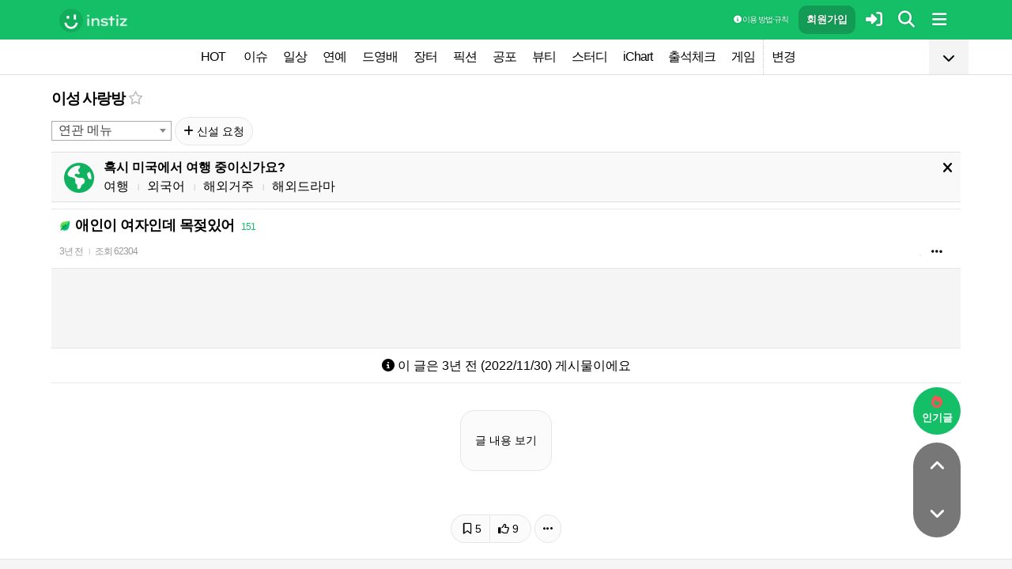

--- FILE ---
content_type: text/html; charset=UTF-8
request_url: https://www.instiz.net/name/52141812?category=6&green=1&vc=1
body_size: 30512
content:
<!DOCTYPE html>
<html lang="ko">
<head>
	<meta charset="utf-8" />
	<link rel="canonical" href="https://www.instiz.net/name/52141812">	<meta name="apple-mobile-web-app-title" content="인스티즈" />
	<meta name="apple-itunes-app" content="app-id=1218109903">
	<meta name="google-play-app" content="app-id=net.instiz.www.instiz">
	<meta name="keywords" content="인스티즈,instiz,커뮤니티,커뮤,이성 사랑방,이성 사랑방 커뮤니티,아이돌,케이팝,kpop,이슈,유머,뉴스,뷰티,아이차트,ichart,음원순위,연예,스포츠" />
	<meta name="theme-color" content="#14bf68">
	<meta name="description" content="애인이 여자인데 목젖있어 그럴수 있어??" />
	<meta name="google-site-verification" content="3PNeUx3Wt9jgN_Bh8QK_6_aSJOWIiR68QOVC49R4Ya4" />
	<meta name="naver-site-verification" content="1c7cdafe84c13e494d246b88d1898556c6884cb9" />
	<meta property="og:site_name" content="인스티즈(instiz)">
	<meta property="og:url" content="https://www.instiz.net/name/52141812">
	<meta property="og:title" content="애인이 여자인데 목젖있어">
		<meta property="og:image" content="http://static.instiz.net/images/ico_noimg_thumb.png">
	<meta property="og:description" content="애인이 여자인데 목젖있어 그럴수 있어??">
	<meta name="robots" content="index, follow">
	<meta property="article:section" content="일상">	<meta property="article:published_time" content="2022-11-30T18:22:06+09:00">
	<meta name="mobile-web-app-capable" content="yes"/>
	<meta name="viewport" content="width=device-width,initial-scale=1.0,minimum-scale=1.0">	<meta name="format-detection" content="telephone=no" />
	<title>애인이 여자인데 목젖있어 - 인스티즈(instiz) 이성 사랑방 카테고리</title>
	
<link href="//www.instiz.net/fontawesome6/css/all.min.css?v=1" rel="stylesheet" type="text/css" />	<link rel="stylesheet" href="//www.instiz.net/ajax/testcss/m/style.css?2601214" type="text/css" />
	<link rel="stylesheet" href="//www.instiz.net/naverpowerlink/m_instiz.css?2510211" type="text/css" />
	<link href="//static.instiz.net/m/images/ico_android_kor.png?220722" rel="apple-touch-icon-precomposed" />
	<link href="/favicon.ico?231205" rel="shortcut icon" type="image/x-icon" />
	<link rel='icon' href="/favicon.ico?231205">
	<link rel="mask-icon" href="/favicon.ico?231205">
	<link rel="stylesheet" type="text/css" href="//static.instiz.net/style_jquery_ui.css">
	<style type="text/css">html { overflow-y:scroll; }</style>
	<script src="https://t1.kakaocdn.net/kakao_js_sdk/2.1.0/kakao.min.js" integrity="sha384-dpu02ieKC6NUeKFoGMOKz6102CLEWi9+5RQjWSV0ikYSFFd8M3Wp2reIcquJOemx" crossorigin="anonymous"></script>
	<script>Kakao.init('f36ae87dcb4b0943ce31ecf80bdf97f5');</script>
		<!--DFP-->
	<!--<script type='text/javascript' defer='defer' src='https://extend.vimeocdn.com/ga/130667432.js'></script>-->
<script async src="https://www.googletagmanager.com/gtag/js?id=G-BWLLNQC3F5"></script>
<script>
    window.dataLayer = window.dataLayer || [];
    function gtag(){dataLayer.push(arguments);}
    gtag('js', new Date());

    gtag('config', 'G-BWLLNQC3F5');
</script><script async src="//get.optad360.io/sf/1d40f455-5c63-4ae1-a219-73c18524dee1/plugin.min.js"></script>
</head>

<body>
<script src="//static.instiz.net/mainscript.js?2601211"></script>
<script>
    function checkDarkMode(isDarkMode) {
        $('#night_css').remove();

        if (isDarkMode) {
            mode=1;
            opa=0.4;
            $('head').append('<link id="night_css" rel="stylesheet" href="//www.instiz.net/ajax/testcss/m/style_night.css?2601214" type="text/css" />');

            var ExpDate = new Date();
            ExpDate.setTime(ExpDate.getTime() + 1000 * 3600 * 24 * 365);
            SetCookie('usenight_cookie', 1, ExpDate);
        } else {
            opa=1;
            $('#night_css').remove();

            var ExpDate = new Date();
            ExpDate.setTime(ExpDate.getTime() + 1000);
            SetCookie('usenight_cookie', '', ExpDate);
        }

    
        try {
            if (navigator.userAgent.indexOf('instiz(inapp)_v2') != -1) {
                var s = navigator.userAgent.toLowerCase();
                var versionName = s.substring(s.length - 5, s.length);

                if (navigator.userAgent.toLowerCase().indexOf('android') != -1) {
                    if (versionName > "1.3.1") {
                        if (mode === 'auto') {
                            setTimeout(function(){ location = "instiz://themeAuto"; },3000);
                        } else if (mode == 1) {
                            setTimeout(function(){ location = "instiz://themeNight"; },3000);
                        } else {
                            setTimeout(function(){ location = "instiz://themeDay"; },3000);
                        }
                    }
                } else if (navigator.userAgent.toLowerCase().indexOf('iphone') != -1 || navigator.userAgent.toLowerCase().indexOf('ipad') != -1) {
                    if (versionName > "1.3.2") {
                        if (mode == 1) {
                            webkit.messageHandlers.themeNight.postMessage('');
                        } else {
                            webkit.messageHandlers.themeDay.postMessage('');
                        }
                    }
                }
            }
        }
        catch (e) {

        }
    }

    	if(!GetCookie('usenight_manual_cookie') && GetCookie('mobile')){
        // 테마 폰설정 (자동) 선택 시 로직
        // 안드로이드 앱은 prefers-color-scheme에서 테마를 OS 설정과 다르게 받아와서
        // night 함수에서 instiz://themeAuto 스킴을 실행 시키는 방식으로 처리
        if (!isAOSApp()) {
            const darkModeQuery = window.matchMedia('(prefers-color-scheme: dark)');
            checkDarkMode(darkModeQuery.matches);
    
            darkModeQuery.addListener(function (event) {
                checkDarkMode(event.matches);
            });
        }
	}
	
    var imgurl='//www.instiz.net/sw.php?id=name&no=52141812';
    var pno='52141812';
    var is_index='';
    var memsound='';
        var copyrights='1100';
</script>
</div>

<script>
    var favor_timer;

        var memlevel='10';
    var memaddr='74477e5cb147bacb7a8d3cce04d7a205';
    var memcovercolor='14bf68';
    var memno='0';
        if(!GetCookie('usefixed_cookie')) $('#menuall').css('position','fixed');
</script>

<div id="boardlayer" class="floatinglayer_con">
	<table class="floatinglayer">
						<tr><td><a href="javascript:lopen('../popup_article_notice.htm?id=name&no=52141812',400,500)"><i class="fa-regular fa-flag"></i> 호출 예약</a></td></tr>		<tr><td><a href="javascript:lopen('../popup_article_notice_list.htm',600,500);"><i class="fa-regular fa-flag"></i> 호출 내역</a></td></tr>
		<tr><td><a href="javascript:lopen('../popup_votelist.htm',500,500);"><i class="fa-regular fa-thumbs-up"></i> 추천 내역</a></td></tr>
		<!--<tr><td><a href="javascript:void(0);" onclick="ialert('유효 댓글 수 '+realcmt);">유효 댓글 수</a></td></tr>-->
				<tr><td><a id="policebtn" class="menuicon_red" href="javascript:police('name','52141812','6','','1')"><i class="fa-solid fa-bullhorn"></i> 신고</a></td></tr>
				<tr><td><a href="javascript:lopen('../popup_article_block.htm?id=name&no=52141812&category=6&page=1',300,300);">&nbsp;<i class="fa-solid fa-eye-low-vision"></i> 1주일 보지 않기&nbsp;</a></td></tr>
				<tr><td><a href="javascript:sendlink()">카카오톡 공유</a></td></tr>
		<tr><td><span id="article_url">https://instiz.net/name/52141812</span><a href="#" onclick="textcopy('article_url');alert('글 주소가 복사되었어요\nhttps://instiz.net/name/52141812');return false;">주소 복사</a></td></tr>
					</table>
</div>
<form id="search" method="get" onsubmit="return searchs();" action="//www.instiz.net/bbs/list.php">
<div id="sbox" class="sbox">
<div class="content mcon">
    <div>
        <a href="javascript:totalmenuclose();"><i class="fa-solid fa-arrow-left"></i></a>
    </div>
    <div>
        <input type="text" id="k" name="k" placeholder="글/게시판 모두 찾을 수 있어요" class="input ks" value="" onfocus="nouncopy();searchreset()" onclick="keywordshow();" onkeypress="ffkeyword('name',event);$('#nolisting').val('');" onkeyup="nouncopy();keyword_check(this.value,'name',event)" autocorrect="off" autocomplete="off" autocapitalize="off" required />
        <div><input type="submit" accesskey="s" /></div>
    </div>
    <div>
        <a href="javascript:$('#search').submit();" class="texthead"><i class="fa-solid fa-magnifying-glass"></i></a>
    </div>
</div>
<div class="ajax_search content" style="padding:0;"><div id="dd"></div></div>

<script>
        var load_picker_load;
        var load_picker=function(){
            (function() {
                if(load_picker_load!=1) {
                    load_picker_load=1;
                    const baseUrl = "//static.instiz.net/";

                    // 스타일시트 동적 삽입
                    const styles = [
                        "style_jquery_ui.css",
                        "style_jquery_time.css"
                    ];
                    styles.forEach(href => {
                        const link = document.createElement("link");
                        link.rel = "stylesheet";
                        link.type = "text/css";
                        link.href = baseUrl + href;
                        document.head.appendChild(link);
                    });

                    const scripts = [
                        { src: "mainscript_jquery_ui.js?"+1907071 },
                        { src: "mainscript_time.js?"+2304014 }
                        // ...필요한 스크립트 추가
                    ];

                    function loadScript(src) {
                        return new Promise(function(resolve, reject) {
                            const script = document.createElement("script");
                            script.type = "text/javascript";
                            script.src = baseUrl + src;
                            script.onload = resolve;
                            script.onerror = reject;
                            document.head.appendChild(script);
                        });
                    }

                    Promise.all(scripts.map(s => loadScript(s.src)))
                    .then(() => {
                        // 스크립트 2개 모두 로딩 완료 후 실행
                        var minSelectableDate = new Date(2009, 7, 3); // 8월 3일
                        var today = new Date();
                        
                        // 기존 datepicker가 있다면 제거
                        $('#starttime, #endtime').each(function() {
                            if ($(this).hasClass('hasDatepicker')) {
                                $(this).datepicker('destroy');
                            }
                        });

                        $('#starttime').datetimepicker({
                            minTime: '00:00',
                            timeFormat: 'hh:mm',
                            minDate: minSelectableDate,
                            maxDate: today,
                            changeMonth:true,
                            changeYear:true,
                            yearRange: '2009:c',
                        });

                        $('#endtime').datetimepicker({
                            minTime: '00:00',
                            timeFormat: 'hh:mm',
                            minDate: minSelectableDate,
                            maxDate: today,
                            changeMonth:true,
                            changeYear:true,
                            yearRange: '2009:c',
                        });
                    })
                    .catch(err => {
                        console.error("스크립트 로딩 중 오류 발생:", err);
                    });
                }
            })();
        };
</script>
<div class="content search_info">
<div class="search_option">
    <div>
        <span class="button2 button4"><a href="javascript:$('.flex_search').toggle();"><i class="fa-solid fa-magnifying-glass-plus"></i> 상세 검색</a></span> <span class="button button4"><a href="javascript:lopen('//www.instiz.net/popup_view_fullmenu.htm?id=name',500,700);"><i class="fa-solid fa-table-list"></i> 카테고리</a></span> <span class="button4"><a href="javascript:load_picker();$('.flex_search').toggle();"><i class="fa-solid fa-calendar-days"></i> 기간</a></span>
    </div>
    <div>
            </div>
</div>

<div class="flex_search" style="display:none;">
    <table class="kscon">
        <tr class="tbset2 tbset3">
            <td><input type="button" id="ks1" class="list_search kstype kstype1" value=" 제목 " onclick="typeop(1)" readonly /></td>
                            <td><input type="button" id="ks5" class="list_search kstype kstype1" value=" 내용 " onclick="typeop(5)" readonly /></td>
                <td><input type="button" id="ks9" class="list_search kstype kstype1 kstypeon" value="제목+내용" onclick="typeop(9)" readonly /></td>
                        </tr>
    </table>

    <div id="changesortingtable" class="kscon bse minitext2" style="background-color:transparent;">
        <div><a href="../bbs/list.php?id=name&category=6&srt=&k=&stype=&stype2=&stype3=" onclick="$('#changesortingtable').remove();" class="texthead">시간순</a></div>
        <div><a href="../bbs/list.php?id=name&category=6&srt=1&k=&stype=&stype2=&stype3=" onclick="$('#changesortingtable').remove();" >조회순</a></div>
        <div><a href="../bbs/list.php?id=name&category=6&srt=2&k=&stype=&stype2=&stype3=" onclick="$('#changesortingtable').remove();" >추천순</a></div>
        <div><a href="../bbs/list.php?id=name&category=6&srt=3&k=&stype=&stype2=&stype3=" onclick="$('#changesortingtable').remove();" >댓글순</a></div>
        <div><a href="../bbs/list.php?id=name&category=6&srt=4&k=&stype=&stype2=&stype3=" onclick="$('#changesortingtable').remove();" >스크랩순</a></div>
    </div>
</div>

<div class="flex_search" style="display:none;">
    <div id="showdetail" class="search_term">
        <input type="text" id="starttime" name="starttime" class="input" placeholder="시작 날짜" value="" maxlength="20" readonly />
         ~ 
        <input type="text" class="input" id="endtime" name="endtime" placeholder="종료 날짜" value="" maxlength="20" readonly />
        <br>
        <span class="button2 button4"><a href="javascript:if($('#starttime').val() && $('#endtime').val()){ $('#k').val('기간탐색');$('#search').submit(); }else{ alert('기간을 설정해 주세요'); }">기간 탐색</a></span>
    </div>

    </div>

<input type="hidden" id="id" name="id" value="name">
<input type="hidden" id="no" name="no" />
<input type="hidden" id="nopass" name="nopass" />
<input type="hidden" id="nolisting" name="nolisting" value="" />
<input type="hidden" id="stype" name="stype" value="9" />
<input type="hidden" id="stype2" name="stype2" value="" />
<input type="hidden" name="stype3" value="" />
<input type="hidden" id="ctgr" name="category" value="6">
<input type="hidden" id="nocache" name="nocache" value="">

<div id="mykeyword"></div>
</div>
</div>
</form>

<script type="text/javascript">
$(document).ready(function(){
if(location.hash && $(location.hash.replace('r','n'))){
    $(window).ready(function(){
        if(menufixed){
            setTimeout(function(){ $(window).scrollTop($(window).scrollTop()-110); },300);
        }
        hashbrown();
    });
}
});
</script><div id="topfixed" class="fixedmenu">
	<div class="menu_top" style="/*background-image:url(//static.instiz.net/static/191114_snow.png);background-size: auto 39px;background-position: unset;*/">
	<!--<div style="position: absolute;background-image: url(//static.instiz.net/images/ico_menu_trans.png);width: 100%;top: 29px;height: 7px;z-index: 10;"></div>-->

	<div class="menu_logo" id="menu_top">
		<a href="//www.instiz.net/" class="menu_logo_a"><img alt="로고" src="//static.instiz.net/images/ico_instiz_mark.svg" class="menu_logo_img">
			<img alt="인스티즈" src="//static.instiz.net/images/ico_logo_new_eng.png" class="menu_logo_txt"></a>		
		<!--<span>
        [CHECK]        </span>-->
		<div class="push fullmenu" onclick="fullmenu();"><i class="fa-solid fa-bars"></i></div>
			<a href="javascript:searchbutton();" id="my" class="push" alt="알림"><i class="fa fa-search" alt="검색"></i></a>
				<a href="javascript:$('#loginwindow').css({'display':'block'});$('#user_id').focus();void(0);" class="push" /><i class="fa-solid fa-right-to-bracket"></i></a>
		<a href="javascript:joininti();" class="push login_top_join"/>회원가입</a>
		
		<!--<a href="javascript:lopen('//www.instiz.net/service/intitools/index.htm',500,600);" class="push"><i class="fa-solid fa-wand-magic"></i></a>-->
		<style>
		.textmenu{ text-shadow: 0 0 2px rgb(0,0,0,.3);; }
		</style>

				<a href="javascript:rule(1);" class="push textmenu"><i class="fa-solid fa-circle-info"></i> 이용 방법·규칙</a>

			</div>
</div>

<div id="loginwindow" class="login3">
	<iframe id="ifrm_login" name="ifrm_login" style="display:none"></iframe>
	<form id="login" name="login" method="post" target="ifrm_login" onsubmit="return login_check()" action="//www.instiz.net/bbs/login_check.php">
		<input type="hidden" name="s_url" value="//www.instiz.net/name/52141812?category=6&green=1&vc=1&autologinok=1">
		<div>
			<div class="login1">
				<div class="login4">
					<input type="text" id="user_id" name="user_id" placeholder="아이디(ID) / 이메일(E-Mail)" value=""  autocomplete="off" autocapitalize="off" maxlength="60" tabindex="1" />
				</div>
			</div>
		</div>

		<div>
			<div class="login2">
				<div>
					<div onclick="togglepw();"><img id="toggle-pw-img" src="//static.instiz.net/images/btn_password_hide.png"></div>
				</div>
				<div class="login5">
					<input type="password" id="password" name="password" placeholder="비밀번호(Password)" autocomplete="off" autocapitalize="off" maxlength="50" tabindex="2" />
				</div>
			</div>

			<div class="btn_chkarea">
				<div class="minitext3">
					<label for="savecheck"><input type="checkbox" id="savecheck" name="savecheck" onclick="$('#password').focus()" tabindex="3" /> ID 저장</label>&nbsp;&nbsp;&nbsp;<label for="auto_login"><input type="checkbox" id="auto_login" name="auto_login" value="1" onclick="autologin()" tabindex="4" title="자동 로그인 (Auto Login)" checked /> 자동 로그인</label>
				</div>

				<div class="login6">
					<input type="submit" value="로그인" accesskey="s" tabindex="5" class="login_go" />
					<div><input type="button" value="분실" onclick="lostid()" class="login_lost" tabindex="6" /></div>
					<div><input type="button" value="닫기" onclick="$('#loginwindow').css({'display':'none'});" class="login_close" tabindex="7" />
					</div>
				</div>
			</div>
		</div>
</div>
</form>

<div id="hide_menu_logo">
	<div class="menu_short" style="display:none;">
		<a href="https://www.instiz.net/m"><img alt="로고" src="//static.instiz.net/images/ico_instiz_mark.svg"></a></div></div>

<div id="hide_menu_full">
	<div class="menu_short">
		<!--<div class="push" onclick="fullmenu();" style="margin:0;"><i class="fa-solid fa-bars"></i></div>-->
	</div>
</div>

<div class="favor_back">
	<div class="content">
		<div class="favorlist_more_gradient">&nbsp;</div>
		<a id="favorlist_more_btn" class="favorlist_btn" onclick="favorbtn();"><i class="fa-solid fa-chevron-down"></i></a>

		<script>
			var favorbtn=function(){
				$('.favorlist_expand_parent').toggle();
				if($('.favorlist_expand_parent').css('display')!='none'){
					if($('.favorlist_expand').html()=='') $('.favorlist a').each(function(){ $('.favorlist_expand').append('<div><a href="'+$(this).attr('href')+'">'+$(this).html()+'</a></div>'); });
					$('#favorlist_more_btn').html('<i class="fa-solid fa-chevron-up"></i>');
				}else{
					$('#favorlist_more_btn').html('<i class="fa-solid fa-chevron-down"></i>');
				}
			};
		</script>
	</div>

	<div class="topmenu">
		<div class="favorlist">
		<a href="https://www.instiz.net/hot.htm">HOT</a>
		<a  href="https://www.instiz.net/pt">이슈</a><a  href="https://www.instiz.net/name">일상</a><a  href="https://www.instiz.net/name_enter">연예</a><a  href="https://www.instiz.net/name_enter?category=3">드영배</a><a  href="https://www.instiz.net/market">장터</a><a  href="https://www.instiz.net/writing">픽션</a><a  href="https://www.instiz.net/ogong">공포</a><a  href="https://www.instiz.net/name_beauty">뷰티</a><a  href="https://www.instiz.net/name_study">스터디</a><a  href="javascript:op('https://www.ichart.kr');">iChart</a><a  href="javascript:attendance();">출석체크</a><a  href="https://www.instiz.net/spage/2">게임</a><a style="border-left:1px dotted #ccc" href="javascript:lopen('https://www.instiz.net/popup_move_favor.htm',400,600);">변경</a>	</div>
	</div>

	<div class="content"><div id="sidead"></div></div>
</div>

<div class="favor_back favorlist_expand_parent" style="display:none;">
	<div class="favorlist_expand content"></div>
</div>

</div>

</div>
<div class="fixedmenu2 fixedmenu2_top">
	<img alt="로고" src="//static.instiz.net/images/ico_instiz_mark.svg" class="menu_logo_tophidden">
</div>

<script type="text/javascript">
	var pushIconElement = document.getElementById('push_icon'); //0109 수정
	var topmenu_autowrap;
	function daynightForApp(mode) {
		try {
			//낮
			if(mode==1) {
				$('#night_css, #night_css2').remove();
				SetCookie('usenight_cookie', "");

				//밤
			}else{
				var date = new Date();
				date.setTime(date.getTime() + (365 * 24 * 60 * 60 * 1000));
				if (GetCookie('usenight_cookie')) {
					// 쿠키시간만 갱신
				} else {
					//2023.05.08 수정, 원복 예정
					$('head').append('<link id="night_css" rel="stylesheet" href="//instiz.net/ajax/testcss/m/style_night.css?2601214" type="text/css" />');
					//$('head').append('<link id="night_css" rel="stylesheet" href="//static.instiz.net/m/style_night.css?2407161" type="text/css" />');
				}
				SetCookie('usenight_cookie', "1", date);
			}
		} catch (e) {

		}
	}

	var lastscroll=0;
		var lastaction=0;
        let runOnlyCss = false;
        $(window).scroll(function(){
            if (runOnlyCss) return;
			if(lastscroll!=0){
				if($(window).scrollTop()<50){ //맨위일때
					if(lastaction!=1){
						$('#topfixed').stop().animate({'top':'0'},300);
						$('#hide_menu_logo, #hide_menu_full').stop().animate({'opacity':0},500,function(){ $('.menu_short').css({'display':'none'}) });
					}
					lastaction=1;
				}else if(lastscroll-30>$(window).scrollTop()){ //올라갈때
					if(lastaction!=1){
						$('#topfixed').stop().animate({'top':'0'},300);
						$('#hide_menu_logo, #hide_menu_full').stop().animate({'opacity':0},500,function(){ $('.menu_short').css({'display':'none'}) });
					}
					lastaction=1;
				}else if(lastscroll+30<$(window).scrollTop()){ //내려갈때
					if(lastaction!=2){
						$('#topfixed').stop().animate({'top':'-50px'},300);
						$('.menu_short').css({'display':''});
						$('#hide_menu_logo, #hide_menu_full').stop().animate({'opacity':'0.7'});
					}
					lastaction=2;
				}
			}
			lastscroll=$(window).scrollTop();
		});
	function printOut(message) {

		if (!message) {
			console.log('콘솔값 : false');
			var messages = 'fa';
		} else {
			console.log('콘솔값',message);
			var messages = message;
		}

		return messages;
	}

	function popup_push_ajax(status) {
		var st = 1;
		if(memno !=0 && status == true) {
			console.log('분기후3 ::', status);
			st = 0;
			sendGetRequest(st);
			SetCookie('notisetMember', st); //0108 수정

			pushIconElement.classList.add('fa-bell'); //0109수정
			pushIconElement.classList.remove('fa-bell-slash'); //0109수정

		}else if(memno !=0 && status == 'fa') {
			console.log('분기후엘즈3 ::', status);
			st = 1;
			sendGetRequest(st);
			SetCookie('notisetMember', st); //0108 수정

			pushIconElement.classList.add('fa-bell-slash'); //0109수정
			pushIconElement.classList.remove('fa-bell'); //0109수정

		}else if(memno == 0 && status == true){
			console.log('분기후4 ::', status);
			st = 2;
			SetCookie('notiset', st);
		}else if(memno == 0 && status == 'fa') {
			console.log('분기후엘즈4 ::', status);
			st = 1;
			SetCookie('notiset', st);
		}
	}

	function sendGetRequest(st) {
		var xhr = new XMLHttpRequest();
		var url = "https://www.instiz.net/popup_push_ing2.htm?type=1&value="+st; // API 엔드포인트 URL

		xhr.open("GET", url, true);
		// 요청이 완료되었을 때 처리
		xhr.onload = function() {

			if (xhr.status === 200) {
				var responseData = xhr.responseText; // 서버 응답 데이터
				console.log('레스 :: '+responseData);
				// 여기에서 응답 데이터를 처리
			}
		};

		// 요청 보내기
		xhr.send();
	}

	// if (printvalue != null && printvalue == false) {
	// 	ajaxload2('popup_push_ing.htm?type=1&value=false', 1, function (data) {
	// 	});
	// } else if (printvalue != null && printvalue == true) {
	// 	ajaxload2('popup_push_ing.htm?type=1&value=' + printvalue, 1, function (data) {
	// 	});
	// }

	function gohot(noshow){
		if(noshow){
			if(!$('#boardhot').length){
				if(typeof menuicon == 'function') {
					menuicon(2);
					menuicon_off=1;
				}
			}else{
				runOnlyCss = true;
								$('#topfixed').stop().css({'top': '-50px'});
				lastaction = 2;
				lastscroll = $(window).scrollTop();
				                $('#sense20, #sense11, #sense14, #sense10').css({'min-height':'350px'});
				var aTag=$('a[name=\'nowhot\']');
				$('html,body').scrollTop(aTag.offset().top-45);
				setTimeout(()=> runOnlyCss = false, 1000);
			}
		}else{
			//noshow값이 없으면 흔들기 기능 작동된것
			//흔들어서 인기글가기 기능 없앰 (오작동)
			//show_bottom_msg('⚡ 흔들어서 인기글로 왔어요 ⚡',1);
		}

		$('.menu_short').css({'display':''});
		$('#hide_menu_logo, #hide_menu_full').stop().animate({'opacity':'0.7'});
	}

	var memno='0';
	var memlevel='10';
	var memaddr='74477e5cb147bacb7a8d3cce04d7a205';
	var memcovercolor='14bf68';		if(top!=self)window.top.location.href=location;
			var shakehot='';
</script>

<div class="content remote_container"><div class="remote">
	<!--인기글-->
	<a id="remote_splotch" class="remote_more_btn" href="javascript:remocon(2);">
		<div><i class="fa-solid fa-fire"></i></div><div>인기글</div>
	</a>

	<div id="remote_fold" style="height:0;">
		
		<!--본문-->
		<a class="remote_more_btn btn_top" href="javascript:remocon(4);" style="margin-bottom:0;border-radius: 100% 100% 0 0;">
			<i class="fa-solid fa-angle-up" alt="더보기"></i>
		</a>

				<!--댓글-->
		<a class="remote_more_btn btn_gocmt" href="javascript:remocon(5);">
			<i class="fa-solid fa-comments"></i>
		</a>

		<!--목록-->
		<a class="remote_more_btn btn_bottom" href="javascript:remocon(6);">
			<i class="fa-solid fa-angle-down"></i>
		</a>
			</div>
	
	<a class="remote_more" href="javascript:remocon(7);"><i class="fa-solid fa-ellipsis"></i></a>
</div></div>

<script>
$(function(){
	$('#mboard td:not(\'.no_mouseover\'), #green_mainboard td:not(\'.no_mouseover\'), .realchart_item').on({
		mouseenter: function() {
			$(this).addClass('mouseover_td');
		},
		mouseleave: function() {
			$(this).removeClass('mouseover_td');
		}
	});
});

if( ($(document).width()-$('#menu_top').width()-20)/2 > 160){
    if( ($(document).width()-$('#menu_top').width()-20)/2 > 300) w=300;
    else w=160;

	$('#sidead').html('<div id="sense_side" style="width:'+w+'px"><scr'+'ipt async src="https://pagead2.googlesyndication.com/pagead/js/adsbygoogle.js?client=ca-pub-3886779655816026" crossorigin="anonymous"></scr'+'ipt><ins class="adsbygoogle" style="display:block" data-ad-client="ca-pub-3886779655816026" data-ad-slot="8819983395" data-ad-format="auto"></ins></div><scr'+'ipt>loadsense(\'sense_side\',\'DAN-1i5H6clQSRvVVmh3\',160,600);</scr'+'ipt>');
}
</script>
<div id="filterlayer" class="floatinglayer_con">
    <table class="floatinglayer article_control">
        <tr><td><a class="article_control_button" id="filter_btn" href="javascript:lopen('../popup_setting_filter.htm?id=name&category=6',500,700);">필터링</a></td></tr>        <tr><td><a class="article_control_button" href="javascript:if(confirm('이 카테고리에 등록된 모든 글에 대해 알림 설정하시겠어요?'))keyword_add('name','6','전체게시물','',1);void(0);">전체 게시물 알림</a></td></tr>
    </table>
</div>

<div class="content">
<div class="boardhead" style="height:12px"></div>
<div class="bt" style="padding-bottom:5px">
<div class="board_top_menu">
    <div class="board_top_menu_cell">
         <a href="../name?category=6" class="bttitle">이성 사랑방</a>        <a href="javascript:selectmenu2('이성 사랑방','name','6');">
        <i class="fa-star far fv_star0 fv"></i></a>
            </div>

    <div class="board_top_menu_cell">
        </div>
</div>
</div>


<div style="clear:both"></div>
</div>
</div>

<div class="content" style="position:unset;">
<div class="subcategory">
<select id="relate_selectbox" onchange="location=this.value;" style="min-width:110px;">
    <option selected>연관 메뉴</option>
    <option value="//www.instiz.net/name_secret">마성의방(성고민)</option></select>
<script type="text/javascript" src="//static.instiz.net/mainscript_select2.js"></script>
<link href="//static.instiz.net/style_select2.css?240119" rel="stylesheet" type="text/css" />
<script>$(document).ready(function(){ $('#relate_selectbox').select2(); });</script>
<span class="button"><a href="../name_enter?category=89"><i class="fa-solid fa-plus"></i> 신설 요청</a></span> </div>

</div>
<div class="content">
<div id="thumbani" style="position:fixed;left:0;right:0;top:0;text-align:center;z-index:9999;"></div>
</div>

</div>


<div class="content" style="padding:0;"><script type="text/javascript" src="//static.instiz.net/mainscript_swiper.min.js?2203031"></script>
<link rel="stylesheet" href="//static.instiz.net/style_touch_page.css?220130">

    <div id="abroadlayer" class="abroad" style="display:block;">
        <div><a href="javascript:notice('abroadlayer',1);"><i class="fa-solid fa-xmark"></i></a></div>
        <div><i class="fa-solid fa-earth-americas"></i></div>
        <div>
            <div><b>혹시 미국에서 여행 중이신가요?</b></div>
            <a href="https://www.instiz.net/name?category=22">여행</a> <span class="tb_spr">l</span>
            <a href="https://www.instiz.net/name_study?category=20">외국어</a> <span class="tb_spr">l</span>
            <a href="https://www.instiz.net/name?category=11">해외거주</a> <span class="tb_spr">l</span>
            <a href="https://www.instiz.net/name_enter?category=115">해외드라마</a>
        </div>
    </div>
    <script type="text/javascript">if(!GetCookie('abroadlayer'))document.getElementById('abroadlayer').style.display='block'; else document.getElementById('abroadlayer').style.display='none';</script>
<script type="text/javascript">
var searchhigh;
var is_loaded_searchjs=false;
var filter_length=0;
function searchhighnow() {
try{
    //대체 콘텐츠 (초록글)
    var c=0;
    $('#greenv > .listsubject').each(function() {
        if ($(this).html()=='&nbsp;')c++;
    });

    if($('#menufoot').length==0 && c) {
        ajaxload2('../include_get_howabout.php?id=name&type=green&limit=' + c, 1, function (data) {
            jsonData = JSON.parse(data);

            var v = 0;
            $('#greenv > .listsubject').each(function (index) {
                if ($(this).html() == '&nbsp;') {
                    item = jsonData[v];
                    v++;
                    if(item.total_comment) cmt=' <span class="cmt3" title="유효 댓글 수 ">'+item.total_comment+'</span>'; else cmt='';
                    $(this).parent().parent().append('<tr id="greenv"><td class="listsubject"><a href="https://www.instiz.net/' + item.id + '/' + item.no + '?category='+ item.category +'&fromhowabout=1"><div style="max-width: calc(100vw - 20px);"><span class="minitext3">대체</span> <span class="tb_spr">l</span> <span class="texthead_notice">' + item.subject + cmt + '</span></div></a></td></tr>');
                    $(this).parent().remove();
                }
            });
        });
    }

    //대체 콘텐츠 (인기글)
    var c=0;
    $('.realchart_item_a').each(function() {
        if ($(this).html()=='&nbsp;')c++;
    });

    if(menuicon_off==1 && c) {
        ajaxload2('../include_get_howabout.php?id=name&type=hot&limit=' + c, 1, function (data) {
            jsonData = data ? JSON.parse(data) : null;

            var v = 0;
            $('.realchart_item_a').each(function (index) {
                if ($(this).html() == '&nbsp;') {
                    if (jsonData) {
                        item = jsonData[v];
                        $(this).parent().parent().append('<div class="realchart_item"><div class="realchart_item_a sbj"><a href="https://www.instiz.net/' + item.id + '/' + item.no + '?category='+item.category+'&fromhowabout=1"><span class="itsme rank">대체</span> ' + '<span class="post_title">' + item.subject + '</span>' + ((item.total_comment)?' <span class="cmt">'+item.total_comment+'</span>':'') + '</a></div></div>');
                        v++;
                    } else {
                        $(this).parent().parent().append('<div class="realchart_item"><div class="realchart_item_a sbj"><div class="empty_text"><span class="post_title"> - </span></div></div></div>');
                    }
                    $(this).parent().remove();
                }
            });
        });
    }

    if(filter_length){
        $('#filter_no').remove();
        $('#filter_btn').append('<span class="cmt" id="filter_no">'+filter_length+'개</span>');
    }

}catch(e){

}
}

$(document).ready(
function() {
    var hashpage=0;
    maxpage=eval($('.indextable_foot .indexing1').text());

    a = document.location.hash;
    if (a.indexOf('nextpage') > -1) {
        page = a.replace('#nextpage', '');

        //최대 페이지 앞에서 5페이지 까지만 불러옴
        if(page>5) startpage=page-4; else startpage=2;

        for(hashpage=startpage;hashpage<=page;hashpage++){
            getnextpage(hashpage,1);
        }
    }
});
</script>    <iframe src="//noti1.instiz.net/init?text=52141812_name" id="ifrm_notify" style="display:none"></iframe>
    <script>setTimeout(function () {
            show_bottom_msg('1시간이 지나 실시간 댓글이 꺼졌어요<br>계속 이용하시려면 새로고침 해주세요',1);
            $('#ifrm_notify').attr('src','');
        }, 3600000);</script><iframe id="ifrm" name="ifrm" style="display:none"></iframe><style>
#memo_content_1 img {
    max-width:100% !important;
    height:auto;
}
</style>
<!-- google_ad_section_start -->
<table style="width:100%" align="left" itemscope itemtype="http://schema.org/Article"><tr><td class="tb_top"><div class="tb_titinfo"><h3><a href="javascript:alert('11월 30일(수) 19시 00분에 초록글이 되었어요')" class="texthead"><img src="//static.instiz.net/images/ico_green_leaf.png" class="greenleaf"></a><b><a  href="https://www.instiz.net/name/52141812?page=1&category=6"><span id="nowsubject">애인이 여자인데 목젖있어<span class="cmt" title="유효 댓글 수 135">151</span></a></b></font></span></td></tr><tr><td class="tb_lr" style="padding:0 10px;"><div class="tb_left minitext" style="font-size:12px;"><a href="javascript:ialert('2022/11/30 18:22:06');" itemprop="datePublished" content="2022-11-30T18:22">3년 전</a><span class="tb_spr">l</span>조회 <span id="hit">62304</span><span id="nv"></span></div><div id="vdel52141812" class="tb_right"> <span class="button4"><a id="loaderBtn" href="#" class="loaderBtn"><img src="//static.instiz.net/images/ico_app.png?220722" class="img_minilogo" alt="인스티즈 로고"> 인스티즈앱 <i class="fa-solid fa-up-right-from-square"></i></a></span><a href="javascript:void(0)" onclick="boardmenu('articlelayer','','',event)" class="delbtn"><i class="fa-solid fa-ellipsis"></i></a>
</div>
</div></h3>
</td>
</tr>
<tr><td class="view_top"><div id="sense27" style="margin:0 auto;text-align:center;min-height:100px;line-height:0;height:100px;overflow-y:hidden;">
<ins class="adsbygoogle mobile_ad_responsive_slim"
     style="display:inline-block;/*width:320px;height:100px*/"     data-ad-client="ca-pub-3886779655816026"
     data-ad-slot="8154248773"
          data-full-width-responsive="false"
        ></ins><script>loadsense('sense27','DAN-OW2yD0LWfo0OVV8a','320','100');</script></div></td></tr>
<tr><td class="content_top"><i class="fa-solid fa-circle-info"></i> 이 글은 3년 전 (2022/11/30) 게시물이에요</td></tr><tr>
<td id="content_td">
<article itemprop="articleBody">
<div id="memo_content_1" class="memo_content" style="">
<p align="center"><span class="button3"><a href="//www.instiz.net/name/52141812?category=6&green=1&">&nbsp;&nbsp;글 내용 보기&nbsp;&nbsp;</a></span></p><script>
makecookie(1, 'lastview_no', '52141812');
makecookie(1, 'lastview_id', 'name');
makecookie(1, 'lastview_subject', '애인이 여자인데 목젖있어');
makecookie(1, 'lastview_comment', '151');
</script><script>
    $('embed, table, iframe').css({'max-width':'100%'});
    $('iframe').each( function(){
        a=$(this).attr('src');
        if(a){ if(a.indexOf('platform.twitter.com')>-1 || a.indexOf('platform.x.com')>-1){ $(this).css({'zoom':'1.6'}); }}
    });
</script>

<!-- google_ad_section_end -->
</div></article></td></tr>


<tr><td>
    <div id="bottom_btnbox">
        <div class="btnbox_wrap">
            <span class="button button_left" style="padding:0 5px;"><a href="javascript:view_scrap('name','52141812','6');" class="scrint"><i class="fa-regular fa-bookmark"></i> 5</a></span><span class="button button_right" style="padding:0 5px;"><a class="voteint52141812" href="javascript:ajaxload2('../bbs/vote.php?id=name&no=52141812&vote='+$('.votenow52141812').html(),1,function(data){innerHTMLJS('ajaxhtml',data);});"><i class="fa-regular fa-thumbs-up"></i> <span class="votenow52141812">9</span></a></span> <span class="button"><a href="javascript:void(0)" onclick="boardmenu('boardlayer',2,'135',event)"><i class="fa-solid fa-ellipsis"></i></a></span>
        </div>
        <!--<div style="float:left;width:40%;text-align:center;">
            <span class="button button_left"><a href="javascript:var aTag=parent.$('a[name=\'under_cmt\']');parent.$('html,body').animate({scrollTop:aTag.offset().top-110-$(window).height()+100})">&nbsp;&nbsp;<i class="fa-solid fa-chevron-down">&nbsp;&nbsp;</i></a></span><span class="button button_right"><a href="javascript:parent.$('html,body').animate({scrollTop:0})">&nbsp;&nbsp;<i class="fa-solid fa-chevron-up"></i>&nbsp;&nbsp;</a></span>
        </div>-->
    </div>
</td></tr>

</table>
</div>

<div class="foot"><div id="sense20" style="margin:0 auto;text-align:center;min-height:250px;padding:30px 0;line-height:0;">
<ins class="adsbygoogle mobile_ad_responsive"
          style="display:block;"
          data-ad-client="ca-pub-3886779655816026"
     data-ad-slot="8637510362"
          data-ad-format="auto"
     data-full-width-responsive="true"
         ></ins><script>loadsense('sense20','DAN-qu5rjdLJRvxh1yIh','300','250');</script></div></div>
<div class="content">
<table style="width:100%">
<div class="relate_list">
                <div class="tbb"><span class="button4 strong"><a href="javascript:op('//www.instiz.net/notice/141')">연관글</a></span>
                    </div>
                <div class="tbb"><span class="minitext3">•</span> <a href="../name/52141782?category=6">회피형 전애인이 친구로 지내자는데 ㄱㅊ?</a><span class="cmt">3</span></div>                </div>
                </table>
</div>
</div>
<div class="content">

<div id="realcomment" class="realcomment"></div>

<script src="//static.instiz.net/mainscript_tui.js"></script>
<script>
var loader = new tui.AppLoader();
var btn = document.getElementById('loaderBtn');
var btn2 = document.getElementById('loaderBtn2');
var osName = "";

// 앱일 경우 버튼 노출 안함
if (navigator.userAgent.indexOf('instiz(inapp)') > -1) {
    $('.loaderBtn').css({'display':'none'});
} else {
    // 모바일웹일 경우 os에 따라 분기 osName 설정
    if ((navigator.userAgent.toLowerCase().indexOf('iphone') > -1 || navigator.userAgent.toLowerCase().indexOf('ipad') > -1)) {
        osName = "iOS";
    } else if (navigator.userAgent.toLowerCase().indexOf('android') > -1) {
        osName = "Android";
    } else {
        $('.loaderBtn').css({'display':'none'});
    }
}

if(btn) {
    btn.addEventListener('click', function () {
        loader.exec({
            ios: {
                scheme: 'instiz://intro?link=https://www.instiz.net/name/52141812',
                url: "https://itunes.apple.com/kr/app/id1218109903"
            },
            android: {
                intentURI: 'intent://intro?link=https://www.instiz.net/name/52141812#Intent;scheme=instiz;package=net.instiz.www.instiz;end;'
            },
            timerSet: {
                ios: 3000,
                android: 2000
            },
            etcCallback: function () {
                if (osName !== 'iOS' && osName !== 'Android') {
                    // pc에 버튼을 노출하고 콜백을 받아야 하는 경우
                }
            },
            notFoundCallback: function () {
                if (osName === 'iOS') {
                    top.location.href = 'https://itunes.apple.com/kr/app/id1218109903';
                }
            }
        });
    });

    if(btn2) {
        btn2.addEventListener('click', function () {
            loader.exec({
                ios: {
                    scheme: 'instiz://intro?link=https://www.instiz.net/name/52141812',
                    url: "https://itunes.apple.com/kr/app/id1218109903"
                },
                android: {
                    intentURI: 'intent://intro?link=https://www.instiz.net/name/52141812#Intent;scheme=instiz;package=net.instiz.www.instiz;end;'
                },
                timerSet: {
                    ios: 3000,
                    android: 2000
                },
                etcCallback: function () {
                    if (osName !== 'iOS' && osName !== 'Android') {
                        // pc에 버튼을 노출하고 콜백을 받아야 하는 경우
                    }
                },
                notFoundCallback: function () {
                    if (osName === 'iOS') {
                        top.location.href = 'https://itunes.apple.com/kr/app/id1218109903';
                    }
                }
            });
        });
    }
}

</script>
<script type="text/javascript">
$("#memo_content_1").find("img").each(function(){
    if($(this).attr("nopop")!=1){
        $(this).css({'background-image':'url(//static.instiz.net/images/ico_loading.gif)','background-repeat':'no-repeat','background-position':'center center'});
        // 로딩 완료되었을 때 background 스타일 제거
        $(this).on('load', function() {
            $(this).css({
                'background-image': '',
                'background-repeat': '',
                'background-position': ''
            });
        });

        // 혹시 이미지가 캐시되어 이미 로드된 경우에도 처리
        if (this.complete) {
            $(this).trigger('load');
        }
    }
});


function sendlink(){
    var mobileLink = 'https://www.instiz.net/name/52141812';
    var executionParams = "link=https://www.instiz.net/name/52141812"

    Kakao.Share.sendDefault({
	objectType: 'feed',
	content: {
	title: '애인이 여자인데 목젖있어',
	description: $('meta[property="og:description"]').attr('content'),
	imageUrl: $('meta[property="og:image"]').attr('content'),
	link: {
        mobileWebUrl: 'https://www.instiz.net/name/52141812',
        webUrl: 'https://www.instiz.net/name/52141812'
	}
	},
    social: {
        likeCount: 9,
        commentCount: 151,
        sharedCount: 5,
    },
	buttons: [
	{
	title: '웹으로 보기',
	link: {
        mobileWebUrl: 'https://www.instiz.net/name/52141812',
        webUrl: 'https://www.instiz.net/name/52141812'
	}
	}, {
	title: '앱으로 보기',
	link: {
        iosExecutionParams: executionParams,
        androidExecutionParams: executionParams
	}
	}]
});
}

AutoSourcing.setTemplate("<p> <a href='{link}' target='_blank'>{link}</a> </p>");
AutoSourcing.setString(1,'','','https://www.instiz.net/name/52141812');
AutoSourcing.init('memo_content_%id%', true);jQuery(function($){$('#memo_content_1').autolink();});

var audiocount=0;
$('#memo_content_1 embed').each(function(){
address=$(this).attr('flashvars').split('&');
address=address[0].replace('mp3=','');
//address=address.replace(':8080','');
//address=address.replace('http:','');
$(this).css({'display':'none'}).after('<audio id="audio'+audiocount+'" controls preload="none" style="width:200px" loop><source src="'+address+'" /></audio>');
audiocount++;
});

/*
setTimeout(function(){
    if($('#dv-20').css('width').replace('px','')=='0') $('#memo_content_1').html('게시물이 우리 의도와 다르게 변형된 것 같아요😢<br>광고 차단 플러그인에서 <b>instiz.net</b> 을<br>화이트리스트(예외 사이트)에 등록해 주세요');
},3000);
*/
</script>

<div style="clear:both"></div>
<table style="width:100%" style="margin:0 auto"><tr><td></td></tr></table><input id="cmt" type="hidden" value="151" />
<input id="issecret" type="hidden" value="0" />
</form>


<form onsubmit="return false" enctype="multipart/form-data">
<input type="hidden" name="message" value="" />
<input type="hidden" name="mobile_clean" value="" />
<input type="hidden" id="quickuse" name="quickuse" value="" />
<a name="cmttop"></a>
<a name="goreple"></a>
<div id="ajax_comment" style="width:100%;">
<table id="ajax_table" style="width:100%"><tr><td colspan="2"><table id="indextable"><tr><td class="indexing"><a href="javascript:ajax_c('name',52141812,1,1,1)">1</a></td><td class="indexing1"><a href="javascript:ajax_c('name',52141812,2,1,1)">2</a></td></tr></table><br></td></tr><tr id="tr295520968" class="cmt_view">
<td class="cmt_td"><a name="r295520968"></a><div class="lv"><div class="lv0"></div></div><img src="//static.instiz.net/images/ico/ico_0_none_57.png" alt="대표 사진" /></td>
<td class="comment_memo">
    <div style="line-height:12px">
        
    <span id="com295520968"><span class="href">둥이111</a></span></span>        </div>
    <div class="comment_line"><span id="n295520968">아나 예전 썸남이 나보고 너는 여자애가 왜 수염이 있냐하던 생각남..<br />
여자도 인중털 나고 목젖있고 똑같거든ㅜㅜㅠㅜㅜㅜㅜ</span></span>
                <br>
        <span class="minitext" style="font-size:11px;" onmouseover="$(this).html('2022/12/01 11:59:26')">3년 전</div></span></div><div id="sb295520968" class="cmt_sb"></div><div id="replemode295520968"></div></td>
</tr><tr id="tr295521042" class="cmt_view">
<td class="cmt_td"><a name="r295521042"></a><div class="lv"><div class="lv0"></div></div><img src="//static.instiz.net/images/ico/ico_0_none_56.png" alt="대표 사진" /></td>
<td class="comment_memo">
    <div style="line-height:12px">
        
    <span id="com295521042"><span class="href">둥이112</a></span></span>        </div>
    <div class="comment_line"><span id="n295521042">ㅇㅇㅇ</span></span>
                <br>
        <span class="minitext" style="font-size:11px;" onmouseover="$(this).html('2022/12/01 12:00:36')">3년 전</div></span></div><div id="sb295521042" class="cmt_sb"></div><div id="replemode295521042"></div></td>
</tr><tr id="tr295521523" class="cmt_view">
<td class="cmt_td"><a name="r295521523"></a><div class="lv"><div class="lv0"></div></div><img src="//static.instiz.net/images/ico/ico_0_none_57.png" alt="대표 사진" /></td>
<td class="comment_memo">
    <div style="line-height:12px">
        
    <span id="com295521523"><span class="href">둥이114</a></span></span>        </div>
    <div class="comment_line"><span id="n295521523">우리 엄마 언니 나 다 읶늠 ㅋㅋㅋ</span></span>
                <br>
        <span class="minitext" style="font-size:11px;" onmouseover="$(this).html('2022/12/01 12:09:06')">3년 전</div></span></div><div id="sb295521523" class="cmt_sb"></div><div id="replemode295521523"></div></td>
</tr><tr id="tr295521653" class="cmt_view">
<td class="cmt_td"><a name="r295521653"></a><div class="lv"><div class="lv0"></div></div><img src="//static.instiz.net/images/ico/ico_0_none_56.png" alt="대표 사진" /></td>
<td class="comment_memo">
    <div style="line-height:12px">
        
    <span id="com295521653"><span class="href">둥이115</a></span></span>        </div>
    <div class="comment_line"><span id="n295521653">원래 남자나 여자 다 목젖있음 남자에 비해 여자가 두드러지게 보이지 않은거뿐...</span></span>
                <br>
        <span class="minitext" style="font-size:11px;" onmouseover="$(this).html('2022/12/01 12:11:29')">3년 전</div></span></div><div id="sb295521653" class="cmt_sb"></div><div id="replemode295521653"></div></td>
</tr><tr id="tr295521847" class="cmt_view">
<td class="cmt_td"><a name="r295521847"></a><div class="lv"><div class="lv0"></div></div><img src="//static.instiz.net/images/ico/ico_0_none_57.png" alt="대표 사진" /></td>
<td class="comment_memo">
    <div style="line-height:12px">
        
    <span id="com295521847"><span class="href">둥이116</a></span></span>        </div>
    <div class="comment_line"><span id="n295521847">어그로 수준의 질문인데...</span></span>
                <br>
        <span class="minitext" style="font-size:11px;" onmouseover="$(this).html('2022/12/01 12:15:15')">3년 전</div></span></div><div id="sb295521847" class="cmt_sb"></div><div id="replemode295521847"></div></td>
</tr><tr id="tr295521910" class="cmt_view">
<td class="cmt_td"><a name="r295521910"></a><div class="lv"><div class="lv0"></div></div><img src="//static.instiz.net/images/ico/ico_0_none_58.png" alt="대표 사진" /></td>
<td class="comment_memo">
    <div style="line-height:12px">
        
    <span id="com295521910"><span class="href">둥이117</a></span></span>        </div>
    <div class="comment_line"><span id="n295521910">나도있음</span></span>
                <br>
        <span class="minitext" style="font-size:11px;" onmouseover="$(this).html('2022/12/01 12:16:24')">3년 전</div></span></div><div id="sb295521910" class="cmt_sb"></div><div id="replemode295521910"></div></td>
</tr><tr id="tr295522130" class="cmt_view">
<td class="cmt_td"><a name="r295522130"></a><div class="lv"><div class="lv0"></div></div><img src="//static.instiz.net/images/ico/ico_0_none_57.png" alt="대표 사진" /></td>
<td class="comment_memo">
    <div style="line-height:12px">
        
    <span id="com295522130"><span class="href">둥이118</a></span></span>        </div>
    <div class="comment_line"><span id="n295522130">안보이는 남자도 있듯이 보이는 여자도 있는거지</span></span>
                <br>
        <span class="minitext" style="font-size:11px;" onmouseover="$(this).html('2022/12/01 12:20:47')">3년 전</div></span></div><div id="sb295522130" class="cmt_sb"></div><div id="replemode295522130"></div></td>
</tr><tr id="tr295522191" class="cmt_view">
<td class="cmt_td"><a name="r295522191"></a><div class="lv"><div class="lv0"></div></div><img src="//static.instiz.net/images/ico/ico_0_none_57.png" alt="대표 사진" /></td>
<td class="comment_memo">
    <div style="line-height:12px">
        
    <span id="com295522191"><span class="href">둥이119</a></span></span>        </div>
    <div class="comment_line"><span id="n295522191">나도 있어! 인중에 털도 남</span></span>
                <br>
        <span class="minitext" style="font-size:11px;" onmouseover="$(this).html('2022/12/01 12:21:39')">3년 전</div></span></div><div id="sb295522191" class="cmt_sb"></div><div id="replemode295522191"></div></td>
</tr><tr id="tr295522517" class="cmt_view">
<td class="cmt_td"><a name="r295522517"></a><div class="lv"><div class="lv0"></div></div><img src="//static.instiz.net/images/ico/ico_0_none_56.png" alt="대표 사진" /></td>
<td class="comment_memo">
    <div style="line-height:12px">
        
    <span id="com295522517"><span class="href">둥이120</a></span></span>        </div>
    <div class="comment_line"><span id="n295522517">ㅇㅇ 나도 그래서 초딩때 놀림 당함 ㅠ</span></span>
                <br>
        <span class="minitext" style="font-size:11px;" onmouseover="$(this).html('2022/12/01 12:26:53')">3년 전</div></span></div><div id="sb295522517" class="cmt_sb"></div><div id="replemode295522517"></div></td>
</tr><tr id="tr295522747" class="cmt_view">
<td class="cmt_td"><a name="r295522747"></a><div class="lv"><div class="lv0"></div></div><img src="//static.instiz.net/images/ico/ico_0_none_55.png" alt="대표 사진" /></td>
<td class="comment_memo">
    <div style="line-height:12px">
        
    <span id="com295522747"><span class="href">둥이121</a></span></span>        </div>
    <div class="comment_line"><span id="n295522747">나 유독 튀어나와있엌ㅋㅋㅋㅋ 여자여</span></span>
                <br>
        <span class="minitext" style="font-size:11px;" onmouseover="$(this).html('2022/12/01 12:30:19')">3년 전</div></span></div><div id="sb295522747" class="cmt_sb"></div><div id="replemode295522747"></div></td>
</tr><tr id="tr295524054" class="cmt_view">
<td class="cmt_td"><a name="r295524054"></a><div class="lv"><div class="lv0"></div></div><img src="//static.instiz.net/images/ico/ico_0_none_58.png" alt="대표 사진" /></td>
<td class="comment_memo">
    <div style="line-height:12px">
        
    <span id="com295524054"><span class="href">둥이122</a></span></span>        </div>
    <div class="comment_line"><span id="n295524054">나도 이썽</span></span>
                <br>
        <span class="minitext" style="font-size:11px;" onmouseover="$(this).html('2022/12/01 12:51:22')">3년 전</div></span></div><div id="sb295524054" class="cmt_sb"></div><div id="replemode295524054"></div></td>
</tr><tr id="tr295524090" class="cmt_view">
<td class="cmt_td"><a name="r295524090"></a><div class="lv"><div class="lv0"></div></div><img src="//static.instiz.net/images/ico/ico_0_none_57.png" alt="대표 사진" /></td>
<td class="comment_memo">
    <div style="line-height:12px">
        
    <span id="com295524090"><span class="href">둥이123</a></span></span>        </div>
    <div class="comment_line"><span id="n295524090">‎𐨛 𐨛 ‎𐨛 ‎𐨛 ‎𐨛 나 여잔데 좀 나온편이라 남친이 그거 보고 와 신기하다 자기 혹싀...?하길래 목소리 깔고 &quot;아 들켰나&quot; 했는데 끼야아아아아ㅏㄱ!!! 이러길랰‎𐨛 𐨛 ‎𐨛 ‎𐨛 ‎𐨛 나도 너무 놀라서 아아아아악!! 이러고 둘 다 빵터짐ㅋ꙼̈ㅋ̆̎ㅋ̌̈ㅋ̄̈ㅋ̐̈ㅋ̑̈ㅋ</span></span>
                <br>
        <span class="minitext" style="font-size:11px;" onmouseover="$(this).html('2022/12/01 12:51:51')">3년 전</div></span></div><div id="sb295524090" class="cmt_sb"><a name="r295533233"></a><div style="width:1px;height:5px"></div><div class="comment_r"><div class="comment_r_img"><div class="lv"><div class="lv0"></div></div><img src="//static.instiz.net/images/ico/ico_0_none_55.png" alt="대표 사진" /></div></div><div><div style="line-height:12px"><span id="com295533233"><span class="href">둥이131</a></span></span></div></div><div class="comment_line"><span id="n295533233">왘ㅋㅋㅋ 유쾌해</span></span><br><span class="minitext" style="font-size:11px;" onmouseover="$(this).html('2022/12/01 15:07:22')">3년 전</span></span></div><div id="sb295533233" class="cmt_sb" style="padding-bottom:0"></div><div id="replemode295533233"></div></div><div id="replemode295524090"></div></td>
</tr><tr id="tr295524712" class="cmt_view">
<td class="cmt_td"><a name="r295524712"></a><div class="lv"><div class="lv0"></div></div><img src="//static.instiz.net/images/ico/ico_0_none_58.png" alt="대표 사진" /></td>
<td class="comment_memo">
    <div style="line-height:12px">
        
    <span id="com295524712"><span class="href">둥이125</a></span></span>        </div>
    <div class="comment_line"><span id="n295524712">? 뭔 얘는 여자가 인중털 가슴털 배털 등등 있으면 기절할듯</span></span>
                <br>
        <span class="minitext" style="font-size:11px;" onmouseover="$(this).html('2022/12/01 13:02:03')">3년 전</div></span></div><div id="sb295524712" class="cmt_sb"></div><div id="replemode295524712"></div></td>
</tr><tr id="tr295525893" class="cmt_view">
<td class="cmt_td"><a name="r295525893"></a><div class="lv"><div class="lv0"></div></div><img src="//static.instiz.net/images/ico/ico_0_none_58.png" alt="대표 사진" /></td>
<td class="comment_memo">
    <div style="line-height:12px">
        
    <span id="com295525893"><span class="href">둥이126</a></span></span>        </div>
    <div class="comment_line"><span id="n295525893">내 친구 겉보기에도 잘 보일 정도로 있음!</span></span>
                <br>
        <span class="minitext" style="font-size:11px;" onmouseover="$(this).html('2022/12/01 13:18:28')">3년 전</div></span></div><div id="sb295525893" class="cmt_sb"></div><div id="replemode295525893"></div></td>
</tr><tr id="tr295526496" class="cmt_view">
<td class="cmt_td"><a name="r295526496"></a><div class="lv"><div class="lv0"></div></div><img src="//static.instiz.net/images/ico/ico_0_none_58.png" alt="대표 사진" /></td>
<td class="comment_memo">
    <div style="line-height:12px">
        
    <span id="com295526496"><span class="href">둥이127</a></span></span>        </div>
    <div class="comment_line"><span id="n295526496">나도 여잔데 튀어나와있음</span></span>
                <br>
        <span class="minitext" style="font-size:11px;" onmouseover="$(this).html('2022/12/01 13:26:09')">3년 전</div></span></div><div id="sb295526496" class="cmt_sb"></div><div id="replemode295526496"></div></td>
</tr><tr id="tr295528551" class="cmt_view">
<td class="cmt_td"><a name="r295528551"></a><div class="lv"><div class="lv0"></div></div><img src="//static.instiz.net/images/ico/ico_0_none_56.png" alt="대표 사진" /></td>
<td class="comment_memo">
    <div style="line-height:12px">
        
    <span id="com295528551"><span class="href">둥이129</a></span></span>        </div>
    <div class="comment_line"><span id="n295528551">나도 있어</span></span>
                <br>
        <span class="minitext" style="font-size:11px;" onmouseover="$(this).html('2022/12/01 13:56:47')">3년 전</div></span></div><div id="sb295528551" class="cmt_sb"></div><div id="replemode295528551"></div></td>
</tr><tr id="tr295530559" class="cmt_view">
<td class="cmt_td"><a name="r295530559"></a><div class="lv"><div class="lv0"></div></div><img src="//static.instiz.net/images/ico/ico_0_none_58.png" alt="대표 사진" /></td>
<td class="comment_memo">
    <div style="line-height:12px">
        
    <span id="com295530559"><span class="href">둥이130</a></span></span>        </div>
    <div class="comment_line"><span id="n295530559">뭘 의심하는거야ㅋㅋㅋㅋㅋ</span></span>
                <br>
        <span class="minitext" style="font-size:11px;" onmouseover="$(this).html('2022/12/01 14:28:52')">3년 전</div></span></div><div id="sb295530559" class="cmt_sb"></div><div id="replemode295530559"></div></td>
</tr><tr id="tr295533213" class="cmt_view">
<td class="cmt_td"><a name="r295533213"></a><div class="lv"><div class="lv0"></div></div><img src="//static.instiz.net/images/ico/ico_0_none_57.png" alt="대표 사진" /></td>
<td class="comment_memo">
    <div style="line-height:12px">
        
    <span id="com295533213"><span class="href">둥이131</a></span></span>        </div>
    <div class="comment_line"><span id="n295533213">개웃걐ㅋㅋㅋㅋㅋㅋㅋ 근데 혹시 모르니까 의심해볼 수도 있지 (상상이 진짜라면 연참급 사연이겠다)<br />
난 주변에 목젖 있는 여자 한 번도 못봐서</span></span>
                <br>
        <span class="minitext" style="font-size:11px;" onmouseover="$(this).html('2022/12/01 15:08:09')">3년 전</div></span></div><div id="sb295533213" class="cmt_sb"></div><div id="replemode295533213"></div></td>
</tr><tr id="tr295534039" class="cmt_view">
<td class="cmt_td"><a name="r295534039"></a><div class="lv"><div class="lv0"></div></div><img src="//static.instiz.net/images/ico/ico_0_none_56.png" alt="대표 사진" /></td>
<td class="comment_memo">
    <div style="line-height:12px">
        
    <span id="com295534039"><span class="href">둥이133</a></span></span>        </div>
    <div class="comment_line"><span id="n295534039">나도 튀어나옴</span></span>
                <br>
        <span class="minitext" style="font-size:11px;" onmouseover="$(this).html('2022/12/01 15:18:19')">3년 전</div></span></div><div id="sb295534039" class="cmt_sb"></div><div id="replemode295534039"></div></td>
</tr><tr id="tr295540532" class="cmt_view">
<td class="cmt_td"><a name="r295540532"></a><div class="lv"><div class="lv0"></div></div><img src="//static.instiz.net/images/ico/ico_0_none_58.png" alt="대표 사진" /></td>
<td class="comment_memo">
    <div style="line-height:12px">
        
    <span id="com295540532"><span class="href">둥이134</a></span></span>        </div>
    <div class="comment_line"><span id="n295540532">사과 잘못삼켰나바</span></span>
                <br>
        <span class="minitext" style="font-size:11px;" onmouseover="$(this).html('2022/12/01 16:37:35')">3년 전</div></span></div><div id="sb295540532" class="cmt_sb"></div><div id="replemode295540532"></div></td>
</tr><tr id="tr295540760" class="cmt_view">
<td class="cmt_td"><a name="r295540760"></a><div class="lv"><div class="lv0"></div></div><img src="//static.instiz.net/images/ico/ico_0_none_56.png" alt="대표 사진" /></td>
<td class="comment_memo">
    <div style="line-height:12px">
        
    <span id="com295540760"><span class="href">둥이135</a></span></span>        </div>
    <div class="comment_line"><span id="n295540760">헐랭 어떡해 목 속에 뭐 사는거 아니야 ??ㅠㅠ</span></span>
                <br>
        <span class="minitext" style="font-size:11px;" onmouseover="$(this).html('2022/12/01 16:40:27')">3년 전</div></span></div><div id="sb295540760" class="cmt_sb"></div><div id="replemode295540760"></div></td>
</tr><tr id="tr295540997" class="cmt_view">
<td class="cmt_td"><a name="r295540997"></a><div class="lv"><div class="lv0"></div></div><img src="//static.instiz.net/images/ico/ico_0_none_55.png" alt="대표 사진" /></td>
<td class="comment_memo">
    <div style="line-height:12px">
        
    <span id="com295540997"><span class="href">둥이136</a></span></span>        </div>
    <div class="comment_line"><span id="n295540997">나도 있음</span></span>
                <br>
        <span class="minitext" style="font-size:11px;" onmouseover="$(this).html('2022/12/01 16:43:13')">3년 전</div></span></div><div id="sb295540997" class="cmt_sb"></div><div id="replemode295540997"></div></td>
</tr><tr id="tr295541335" class="cmt_view">
<td class="cmt_td"><a name="r295541335"></a><div class="lv"><div class="lv0"></div></div><img src="//static.instiz.net/images/ico/ico_0_none_56.png" alt="대표 사진" /></td>
<td class="comment_memo">
    <div style="line-height:12px">
        
    <span id="com295541335"><span class="href">둥이137</a></span></span>        </div>
    <div class="comment_line"><span id="n295541335">목소리 낮으면 가능 아니면 갑상선 항진증일 경우 연골이 튀어나온경우 많음</span></span>
                <br>
        <span class="minitext" style="font-size:11px;" onmouseover="$(this).html('2022/12/01 16:47:17')">3년 전</div></span></div><div id="sb295541335" class="cmt_sb"></div><div id="replemode295541335"></div></td>
</tr><tr id="tr295546994" class="cmt_view">
<td class="cmt_td"><a name="r295546994"></a><div class="lv"><div class="lv0"></div></div><img src="//static.instiz.net/images/ico/ico_0_none_58.png" alt="대표 사진" /></td>
<td class="comment_memo">
    <div style="line-height:12px">
        
    <span id="com295546994"><span class="href">둥이139</a></span></span>        </div>
    <div class="comment_line"><span id="n295546994">ㅇㅇ 있음</span></span>
                <br>
        <span class="minitext" style="font-size:11px;" onmouseover="$(this).html('2022/12/01 18:02:47')">3년 전</div></span></div><div id="sb295546994" class="cmt_sb"></div><div id="replemode295546994"></div></td>
</tr><tr id="tr295827710" class="cmt_view">
<td class="cmt_td"><a name="r295827710"></a><div class="lv"><div class="lv0"></div></div><img src="//static.instiz.net/images/ico/ico_0_none_57.png" alt="대표 사진" /></td>
<td class="comment_memo">
    <div style="line-height:12px">
        
    <span id="com295827710"><span class="href">둥이140</a></span></span>        </div>
    <div class="comment_line"><span id="n295827710">나 어릴때 목젖있었는데 그래서 수술했음</span></span>
                <br>
        <span class="minitext" style="font-size:11px;" onmouseover="$(this).html('2022/12/05 0:26:31')">3년 전</div></span></div><div id="sb295827710" class="cmt_sb"><a name="r312057343"></a><div style="width:1px;height:5px"></div><div class="comment_r"><div class="comment_r_img"><div class="lv"><div class="lv0"></div></div><img src="//static.instiz.net/images/ico/ico_0_none_56.png" alt="대표 사진" /></div></div><div><div style="line-height:12px"><span id="com312057343"><span class="href">둥이141</a></span></span></div></div><div class="comment_line"><span id="n312057343">목젖 제거 할수 있어???</span></span><br><span class="minitext" style="font-size:11px;" onmouseover="$(this).html('2023/6/14 0:10:04')">2년 전</span></span></div><div id="sb312057343" class="cmt_sb" style="padding-bottom:0"></div><div id="replemode312057343"></div></div><div id="replemode295827710"></div></td>
</tr><tr id="spages"><td colspan="2"><table id="indextable"><tr><td class="indexing"><a href="javascript:ajax_c('name',52141812,1,1,'')">1</a></td><td class="indexing1"><a href="javascript:ajax_c('name',52141812,2,1,'')">2</a></td></tr></table></td></tr></table></div><!-- 2023.10.17 수정 -->
<div class="btn_topbottom">
    <span class="button"><a href="javascript:var aTag=parent.$('a[name=\'list\']');parent.$('html,body').animate({scrollTop:aTag.offset().top-100});"><i class="fa-solid fa-chevron-down"></i></a></span>&nbsp;&nbsp;&nbsp;<span class="button"><a href="javascript:parent.$('html,body').animate({scrollTop:0});"><i class="fa-solid fa-chevron-up"></i></a></span>
</div>
<!-- //2023.10.17 수정 -->
<a name="under_cmt"></a><div id="replemodetextarea">
<table class="reple">
    <tr>
        <td colspan="2">
                    </td></tr>
        <tr><td colspan="2" class="info_loginfirst"><a href="javascript:login('%2Fname%2F52141812%3Fcategory%3D6%26green%3D1%26vc%3D1')" class="texthead">로그인</a> 후 댓글을 달아보세요</td></tr>
    </table>
</div>

<script>

$('.comment_line').unbind('dblclick').dblclick(function(){
    a=$(this).find('span').attr('id').replace('n','');
    if($('#d'+a).length>0) repmod($('#id').val(), pno, a);
});
</script></form><div id="ajaxhtml" style="display:none"></div>
<script type="text/javascript">
        $(document).ready(function(){ imgresize(); });
    $(window).scroll(function(){

        
        pos=$('#foot').offset();
        pos=pos.top;

        if(pos) {
            if (pos < $(window).scrollTop()) {
                nowscroll = 1;
                $('#realcomment').css({'display': 'none'});
            } else {
                pushcmt();
                nowscroll = 0;
            }
        }

    });
    </script><script>
$('img.lazy').lazyload();
$('#memo, #memo2, #k').focusout(function(){
    setTimeout(function() {
        $('#remoteparent, .remote').css({'display': 'block'});
                $('#topfixed').css({'position': 'fixed'});
        $('.boardhot_right').css({'top': '101px'});
            },100);
}).focus(function(){
        $('#remoteparent, #realcomment, .remote').css({'display':'none'});

        $('#topfixed').css({'position':''});
    $('.boardhot_right').css({'top': '101px'});
    });

</script>

    </div>
    <script type="text/javascript" src="https://ssl.pstatic.net/adimg3.search/adpost/js/adpost_show_ads_v2.min.js"></script>
    <script src="//www.instiz.net/naverpowerlink/m_instiz.ch4.js?260121"></script>
    <br>
    <div id="foot" class="foot"><div id="sense11" style="margin:0 auto;text-align:center;min-height:250px;padding:20px 0;line-height:0;">
<ins class="adsbygoogle mobile_ad_responsive"
          style="display:block;"
          data-ad-client="ca-pub-3886779655816026"
     data-ad-slot="2348000115"
          data-ad-format="auto"
     data-full-width-responsive="true"
         ></ins><script>loadsense('sense11','DAN-J5hdoh2o55XqRSad','300','250');</script></div></div>
            <br>
        <div class="howabout_wrap">
            <div class="content">
                <div class="texthead bttitle">이런 글은 어떠세요? <a id="swiper-pagination-recom" class="swiper-pagination" style="position: inherit;"></a></div>
            </div>
            <!--<div class="content w_cont" style="padding:0;">-->
            <div class="content">
                <script>
                    var rand1=1;
                    var rand2=6;
                    var rand3=8;
                    var rand4=11;
                    var rand5=13;
                    var rand6=17;
                    var rand7=19;
                    var rand8=22;
                </script>
                <div id="swiper-container-recom" class="swiper-container">
                    <div id="board_realchart_body" class="swiper-wrapper">
                        <div class="swiper-slide"><div class="realchart_body-howabout"><div class="powerlink_m4">
                   <a class="ad1" href="">
                        <div id="list_ad" class="howabout_item  howabout_item_first">
                            <div class="howabout_item_img naver_powerlink">
                                <div id="thumb_id1" class="ad1 howabout_thumbnail">
                                    <div class="tit_wrap">
                                    <div class="txt_area"><span class="tit"></span></div>
                                    </div>
                                    <div class="url_area">
                                        <span class="url"></span>
                                    </div>
                                    <div class="desc"></div>
                                    <div class="ext_place_info">
                                     </div>
                                </div>
                            </div>
                            <div class="ad1 howabout_item_title">
                                <div></div>
                            </div>
                            <div class="texthead">
                                <div class="top_link">
                                    <span class="tag_comps">AD</span>
                                    <!--<span class="tit"> 파워링크</span>-->
                                </div>
                            </div>
                        </div>
                   </a>
                </div><a href="../pt/7803005?fromhowabout=1"><div id="list2" class="howabout_item ">
        <div class="howabout_item_img"><div style="background-image:url('http://file3.instiz.net/data/cached_img/upload_thumb/2025/12/22/11/1e523ce5a2708fe5876bfb43eba70767.jpg');" class="howabout_thumbnail"></div></div>
        <div class="r2 howabout_item_title"><div>플레이브, MMA2025 수상 소감 중 검은 화면 37초 방송 사고</div></div>
        <div class="texthead"><div>이슈 · 1명 보는 중</div><!----></div>
        </div></a><a href="../pt/7784164?fromhowabout=1"><div id="list3" class="howabout_item ">
        <div class="howabout_item_img"><div style="background-image:url('http://file3.instiz.net/data/cached_img/upload_thumb/2025/10/28/23/529c13a250d6264f95523819099db4cf.gif');" class="howabout_thumbnail"></div></div>
        <div class="r3 howabout_item_title"><div>이태원 할로윈 바뀐점</div></div>
        <div class="texthead"><div>이슈 · 2명 보는 중</div><!----></div>
        </div></a><a href="../name/64789388?fromhowabout=1"><div id="list4" class="howabout_item ">
        <div class="howabout_item_img"><div style="background-image:url('http://file3.instiz.net/data/cached_img/upload_thumb/2025/10/30/18/5f4f1eea3b9848681cb3bac90cf1aefc.jpg');" class="howabout_thumbnail"></div></div>
        <div class="r4 howabout_item_title"><div>익덜,,, 나진짜 급 소개남 만나기로했눈뎈ㅋㅋㅋㅋㅋㅋㅋ
출근룩 그대로 가도둴거같아 ..?</div></div>
        <div class="texthead"><div>일상 · 5명 보는 중</div><!----></div>
        </div></a><a href="../name/65168110?fromhowabout=1"><div id="list5" class="howabout_item howabout_item_right ">
        <div class="howabout_item_img"><div style="background-image:url('http://file3.instiz.net/data/cached_img/upload_thumb/2025/12/13/22/4fa19088285fdf8b2cfba822984bcf52.jpg');" class="howabout_thumbnail"></div></div>
        <div class="r5 howabout_item_title"><div>잘끓인다고 해줘...</div></div>
        <div class="texthead"><div>일상 · 3명 보는 중</div><!----></div>
        </div></a><div class="powerlink_m4">
                   <a class="ad6" href="">
                        <div id="list_ad" class="howabout_item ">
                            <div class="howabout_item_img naver_powerlink">
                                <div id="thumb_id6" class="ad6 howabout_thumbnail">
                                    <div class="tit_wrap">
                                    <div class="txt_area"><span class="tit"></span></div>
                                    </div>
                                    <div class="url_area">
                                        <span class="url"></span>
                                    </div>
                                    <div class="desc"></div>
                                    <div class="ext_place_info">
                                     </div>
                                </div>
                            </div>
                            <div class="ad6 howabout_item_title">
                                <div></div>
                            </div>
                            <div class="texthead">
                                <div class="top_link">
                                    <span class="tag_comps">AD</span>
                                    <!--<span class="tit"> 파워링크</span>-->
                                </div>
                            </div>
                        </div>
                   </a>
                </div></div></div><div class="swiper-slide"><div class="realchart_body-howabout"><a href="../pt/7800191?fromhowabout=1"><div id="list7" class="howabout_item ">
        <div class="howabout_item_img"><div style="background-image:url('http://file3.instiz.net/data/file3/2025/12/14/3/9/8/3989a85151d15938ee04286661831a52.jpg');" class="howabout_thumbnail"></div></div>
        <div class="r7 howabout_item_title"><div>방송보고 변호사들이 빡쳐서 집결했던 사건</div></div>
        <div class="texthead"><div>이슈 · 4명 보는 중</div><!----></div>
        </div></a><div class="powerlink_m4">
                   <a class="ad8" href="">
                        <div id="list_ad" class="howabout_item ">
                            <div class="howabout_item_img naver_powerlink">
                                <div id="thumb_id8" class="ad8 howabout_thumbnail">
                                    <div class="tit_wrap">
                                    <div class="txt_area"><span class="tit"></span></div>
                                    </div>
                                    <div class="url_area">
                                        <span class="url"></span>
                                    </div>
                                    <div class="desc"></div>
                                    <div class="ext_place_info">
                                     </div>
                                </div>
                            </div>
                            <div class="ad8 howabout_item_title">
                                <div></div>
                            </div>
                            <div class="texthead">
                                <div class="top_link">
                                    <span class="tag_comps">AD</span>
                                    <!--<span class="tit"> 파워링크</span>-->
                                </div>
                            </div>
                        </div>
                   </a>
                </div><a href="../pt/7794040?fromhowabout=1"><div id="list9" class="howabout_item ">
        <div class="howabout_item_img"><div style="background-image:url('http://file3.instiz.net/data/file3/2025/11/27/8/4/9/8490fedb960579feeb1dbf64ff0299a9.jpg');" class="howabout_thumbnail"></div></div>
        <div class="r9 howabout_item_title"><div>공정위 피셜) 유튜브 프리미엄 라이트 월 8500원에 국내 출시 확정</div></div>
        <div class="texthead"><div>이슈 · 1명 보는 중</div><!----></div>
        </div></a><a href="../pt/7809158?fromhowabout=1"><div id="list10" class="howabout_item howabout_item_right ">
        <div class="howabout_item_img"><div style="background-image:url('http://file3.instiz.net/data/file3/2026/01/07/3/4/e/34ec4f072b46a1002238c371bba13a6b.png');" class="howabout_thumbnail"></div></div>
        <div class="r10 howabout_item_title"><div>국가별 야스 횟수 순위</div></div>
        <div class="texthead"><div>이슈 · 3명 보는 중</div><!----></div>
        </div></a><div class="powerlink_m4">
                   <a class="ad11" href="">
                        <div id="list_ad" class="howabout_item ">
                            <div class="howabout_item_img naver_powerlink">
                                <div id="thumb_id11" class="ad11 howabout_thumbnail">
                                    <div class="tit_wrap">
                                    <div class="txt_area"><span class="tit"></span></div>
                                    </div>
                                    <div class="url_area">
                                        <span class="url"></span>
                                    </div>
                                    <div class="desc"></div>
                                    <div class="ext_place_info">
                                     </div>
                                </div>
                            </div>
                            <div class="ad11 howabout_item_title">
                                <div></div>
                            </div>
                            <div class="texthead">
                                <div class="top_link">
                                    <span class="tag_comps">AD</span>
                                    <!--<span class="tit"> 파워링크</span>-->
                                </div>
                            </div>
                        </div>
                   </a>
                </div><a href="../pt/7803568?fromhowabout=1"><div id="list12" class="howabout_item ">
        <div class="howabout_item_img"><div style="background-image:url('http://file3.instiz.net/data/file3/2025/12/23/8/c/7/8c725e4dfe901488eaf32f938ad0bb76.jpg');" class="howabout_thumbnail"></div></div>
        <div class="r12 howabout_item_title"><div>인간관계 지쳤다고 비구니 되는 것도 힘든 이유.twt</div></div>
        <div class="texthead"><div>이슈 · 1명 보는 중</div><!----></div>
        </div></a></div></div><div class="swiper-slide"><div class="realchart_body-howabout"><div class="powerlink_m4">
                   <a class="ad13" href="">
                        <div id="list_ad" class="howabout_item ">
                            <div class="howabout_item_img naver_powerlink">
                                <div id="thumb_id13" class="ad13 howabout_thumbnail">
                                    <div class="tit_wrap">
                                    <div class="txt_area"><span class="tit"></span></div>
                                    </div>
                                    <div class="url_area">
                                        <span class="url"></span>
                                    </div>
                                    <div class="desc"></div>
                                    <div class="ext_place_info">
                                     </div>
                                </div>
                            </div>
                            <div class="ad13 howabout_item_title">
                                <div></div>
                            </div>
                            <div class="texthead">
                                <div class="top_link">
                                    <span class="tag_comps">AD</span>
                                    <!--<span class="tit"> 파워링크</span>-->
                                </div>
                            </div>
                        </div>
                   </a>
                </div><a href="../pt/7787534?fromhowabout=1"><div id="list14" class="howabout_item ">
        <div class="howabout_item_img"><div style="background-image:url('http://file3.instiz.net/data/cached_img/upload_thumb/2025/11/07/11/82df8867983d7361959c8034c74232c5.jpg');" class="howabout_thumbnail"></div></div>
        <div class="r14 howabout_item_title"><div>아시아 프린스 1티어라는 이광수 주연 영화</div></div>
        <div class="texthead"><div>이슈 · 4명 보는 중</div><!----></div>
        </div></a><a href="../pt/7812521?fromhowabout=1"><div id="list15" class="howabout_item howabout_item_right ">
        <div class="howabout_item_img"><div style="background-image:url('http://file3.instiz.net/data/cached_img/upload_thumb/2026/01/17/12/23928487d29fdb4866c2c6eec0979d35.jpg');" class="howabout_thumbnail"></div></div>
        <div class="r15 howabout_item_title"><div>아이유 명란김 언급 그 이후</div></div>
        <div class="texthead"><div>이슈 · 2명 보는 중</div><!----></div>
        </div></a><a href="../pt/7785334?fromhowabout=1"><div id="list16" class="howabout_item ">
        <div class="howabout_item_img"><div style="background-image:url('http://file3.instiz.net/data/file3/2025/11/01/b/a/8/ba8e9bc532246ded3f2a181169f72bf6.jpg');" class="howabout_thumbnail"></div></div>
        <div class="r16 howabout_item_title"><div>의견갈리는 피부관리법 '1일1팩'</div></div>
        <div class="texthead"><div>이슈</div><!----></div>
        </div></a><div class="powerlink_m4">
                   <a class="ad17" href="">
                        <div id="list_ad" class="howabout_item ">
                            <div class="howabout_item_img naver_powerlink">
                                <div id="thumb_id17" class="ad17 howabout_thumbnail">
                                    <div class="tit_wrap">
                                    <div class="txt_area"><span class="tit"></span></div>
                                    </div>
                                    <div class="url_area">
                                        <span class="url"></span>
                                    </div>
                                    <div class="desc"></div>
                                    <div class="ext_place_info">
                                     </div>
                                </div>
                            </div>
                            <div class="ad17 howabout_item_title">
                                <div></div>
                            </div>
                            <div class="texthead">
                                <div class="top_link">
                                    <span class="tag_comps">AD</span>
                                    <!--<span class="tit"> 파워링크</span>-->
                                </div>
                            </div>
                        </div>
                   </a>
                </div><a href="../pt/7804744?fromhowabout=1"><div id="list18" class="howabout_item ">
        <div class="howabout_item_img"><div style="background-image:url('http://file3.instiz.net/data/file3/2025/12/26/d/6/3/d635f5124297c97d4e95aaa52bfb2cf4.jpg');" class="howabout_thumbnail"></div></div>
        <div class="r18 howabout_item_title"><div>현시간 전쟁 수준으로 맞붙었다는 정부 vs 쿠팡</div></div>
        <div class="texthead"><div>이슈</div><!----></div>
        </div></a></div></div><div class="swiper-slide"><div class="realchart_body-howabout"><div class="powerlink_m4">
                   <a class="ad19" href="">
                        <div id="list_ad" class="howabout_item ">
                            <div class="howabout_item_img naver_powerlink">
                                <div id="thumb_id19" class="ad19 howabout_thumbnail">
                                    <div class="tit_wrap">
                                    <div class="txt_area"><span class="tit"></span></div>
                                    </div>
                                    <div class="url_area">
                                        <span class="url"></span>
                                    </div>
                                    <div class="desc"></div>
                                    <div class="ext_place_info">
                                     </div>
                                </div>
                            </div>
                            <div class="ad19 howabout_item_title">
                                <div></div>
                            </div>
                            <div class="texthead">
                                <div class="top_link">
                                    <span class="tag_comps">AD</span>
                                    <!--<span class="tit"> 파워링크</span>-->
                                </div>
                            </div>
                        </div>
                   </a>
                </div><a href="../pt/7792029?fromhowabout=1"><div id="list20" class="howabout_item howabout_item_right ">
        <div class="howabout_item_img"><div style="background-image:url('http://file3.instiz.net/data/cached_img/upload_thumb/2025/11/21/18/0c5d8d6cdc63becf3a82010a9b835d9c.jpg');" class="howabout_thumbnail"></div></div>
        <div class="r20 howabout_item_title"><div>현재 놀뭐에 진짜 서운해보이는 이이경..JPG</div></div>
        <div class="texthead"><div>이슈 · 3명 보는 중</div><!----></div>
        </div></a><a href="../pt/7795692?fromhowabout=1"><div id="list21" class="howabout_item ">
        <div class="howabout_item_img"><div style="background-image:url('http://file3.instiz.net/data/cached_img/upload_thumb/2025/12/02/22/007b147c84801fc163527166303aa1b7.jpg');" class="howabout_thumbnail"></div></div>
        <div class="r21 howabout_item_title"><div>40초 독거남 숨만 쉬어도 250 나가는데 이게 맞나요.jpg</div></div>
        <div class="texthead"><div>이슈 · 3명 보는 중</div><!----></div>
        </div></a><div class="powerlink_m4">
                   <a class="ad22" href="">
                        <div id="list_ad" class="howabout_item ">
                            <div class="howabout_item_img naver_powerlink">
                                <div id="thumb_id22" class="ad22 howabout_thumbnail">
                                    <div class="tit_wrap">
                                    <div class="txt_area"><span class="tit"></span></div>
                                    </div>
                                    <div class="url_area">
                                        <span class="url"></span>
                                    </div>
                                    <div class="desc"></div>
                                    <div class="ext_place_info">
                                     </div>
                                </div>
                            </div>
                            <div class="ad22 howabout_item_title">
                                <div></div>
                            </div>
                            <div class="texthead">
                                <div class="top_link">
                                    <span class="tag_comps">AD</span>
                                    <!--<span class="tit"> 파워링크</span>-->
                                </div>
                            </div>
                        </div>
                   </a>
                </div><a href="../name/65238538?fromhowabout=1"><div id="list23" class="howabout_item ">
        <div class="howabout_item_img"><div style="background-image:url('http://file3.instiz.net/data/cached_img/upload_thumb/2025/12/22/20/4e9f2a2a34a464adcd436b222a45a5e8.png');" class="howabout_thumbnail"></div></div>
        <div class="r23 howabout_item_title"><div>씨유 두쫀쿠 진짜 맛있지않오??</div></div>
        <div class="texthead"><div>일상 · 1명 보는 중</div><!----></div>
        </div></a><a href="../pt/7785792?fromhowabout=1"><div id="list24" class="howabout_item ">
        <div class="howabout_item_img"><div style="background-image:url('http://file3.instiz.net/data/file3/2025/11/02/f/5/1/f51bdcdfd51f3a103d5c2c3a5e0adcc0.jpg');" class="howabout_thumbnail"></div></div>
        <div class="r24 howabout_item_title"><div>86년생 유튜버가 20대 때 후회 하는 것</div></div>
        <div class="texthead"><div>이슈 · 8명 보는 중</div><!----></div>
        </div></a></div></div>                    </div>
                </div>
            </div>

            <div class="howabout_pagination_arrow" style="display:none;">
                <span id="howaboutl-green" class="button4 button_left"><i class="fa-solid fa-angle-left"></i></span><span id="howaboutr-green" class="button4 button_right"><i class="fa-solid fa-angle-right"></i></span>
            </div>
            </div>
            </div>
            </div>

            <script>
            var swiper_recom = new Swiper('#swiper-container-recom',{
                pagination: {
                    el: '#swiper-pagination-recom',
                },
                paginationClickable: true,
                navigation: {
                    nextEl: '#howaboutr-green',
                    prevEl: '#howaboutl-green',
                },
                loop: true
            });

                execute_mobile_naver_ad4();
            </script>
                <br>
<div class="content" style="margin-top:10px;padding:0;">
<form id="list" name="list" method="post">
<div style="clear:both"></div>
<input type="hidden" id="id" name="id" value="name">
<a name="list"></a>

<table id="mainboard_top" class="mboard">
<tr id="topboard" class="list_header">
<td>
<div class="subcategory">
<span class="topbtn1" onclick="location='../name?category=6';">전체</span>
<!--<span id="topbtn1" class="topbtn1" onclick="topbtn(1);"><img src="//static.instiz.net/images/ico_green_leaf.png" alt="초록글" style="width:16px;height:16px;">초록글</span>--><span id="topbtn3" class="topbtn2" onclick="location='../name?&category=6&srt=3&srd=2';" id="sort_btn_4" >HOT</span><span class="topbtn2" onclick="location='../bbs/list.php?k=%5B연애중%5D&id=name&nolisting=1&stype=9&category=6';" style="/*color:#276998;*/">연애중</span><span class="topbtn2" onclick="location='../bbs/list.php?k=%5B짝%5D&id=name&nolisting=1&stype=9&category=6';" style="/*color:#83a6b3;*/">짝</span><span class="topbtn2" onclick="location='../bbs/list.php?k=%5B썸%5D&id=name&nolisting=1&stype=9&category=6';" style="/*color:#b3c70c;*/">썸</span><span class="topbtn2" onclick="location='../bbs/list.php?k=%5B결혼%5D&id=name&nolisting=1&stype=9&category=6';" style="/*color:#6b91ff;*/">결혼</span><span class="topbtn2" onclick="location='../bbs/list.php?k=%5B곰신%5D&id=name&nolisting=1&stype=9&category=6';" style="/*color:#38c9e3;*/">곰신</span><span class="topbtn2" onclick="location='../bbs/list.php?k=%5B이별%5D&id=name&nolisting=1&stype=9&category=6';" style="/*color:#12d1a2;*/">이별</span><span class="topbtn2" onclick="location='../bbs/list.php?k=%5B기타%5D&id=name&nolisting=1&stype=9&category=6';" style="/*color:#836ef8;*/">기타</span><span class="topbtn2" onclick="location='../name?stype=8&category=6';">댓글없는글</span></div>

<div style="float:left;" class="minitext3">
<!--<span class="tb_spr">l</span><a href="../name?category=999" style="font-size:11px;" class="">전체모드</a>-->

<script type="text/javascript">
var colspan='2';
var loadgreen=function(id,category,page){
    ajaxload2('//www.instiz.net/iframe_green_my.htm?id='+id+'&category='+category+'&page='+page,1,function(data){
    document.getElementById('ingreen').innerHTML=data;
    $('#greenv td div').css({'max-width':$('#greenv').width()});

    var swiper3 = new Swiper('#swiper-container-green',{
    pagination: {
        el: '#swiper-pagination-green',
    },
    paginationClickable: true,
    navigation: {
        nextEl: '#greenr-green',
        prevEl: '#greenl-green',
    },
    loop: true,
        });
    });
};

</script>
</div>

    <div style="display:none">
        <span id="greenl-green" class="greenl"></span>
        <span id="greenr-green" class="greenr"></span>
    </div>
</td>
</tr><tr id="topboard"><td id="ingreen" colspan="2"><table id="green_mainboard" class="mboard2" style=""><tr id="detour">
<td class="minitext listnm" style="width:140px;"><a href="https://www.instiz.net/name?category=6"><span class="list_category">이성 사랑방</span>/<span style="color:#276998">연애중</span></a></td><td class="r65473661 listsubject"><a href="https://www.instiz.net/name/65473661?category=6&green=1"><span class="texthead_notice">생리 때 안챙겨주는거 나만 서운한가? <span class="minitext"><i class="fa-solid fa-lock"></i></span><span class="cmt3" title="유효 댓글 수 88">94</span></b></font></span></u></a></td>
<td class="listno" width="60">01.23 18:02</td><td class="listno" width="45">22780</td>
<td class="listno" width="25">0</td>
</tr><tr id="detour">
<td class="minitext listnm" style="width:140px;"><a href="https://www.instiz.net/name?category=6"><span class="list_category">이성 사랑방</span>/<span style="color:#6b91ff">결혼</span></a></td><td class="r65475076 listsubject"><a href="https://www.instiz.net/name/65475076?category=6&green=1"><span class="texthead_notice">바람 <span class="minitext"><i class="fa-solid fa-lock"></i></span><span class="cmt3" title="유효 댓글 수 41">49</span></b></font></span></u></a></td>
<td class="listno" width="60">01.23 21:33</td><td class="listno" width="45">7690</td>
<td class="listno" width="25">0</td>
</tr><tr id="detour">
<td class="minitext listnm" style="width:140px;"><a href="https://www.instiz.net/name?category=6"><span class="list_category">이성 사랑방</span></a></td><td class="r65475466 listsubject"><a href="https://www.instiz.net/name/65475466?category=6&green=1"><span class="texthead_notice"><i class="fa-regular fa-image fa-image-custom"></i> 경구피임약 첨 먹으면 원래 이럼?<span class="cmt3" title="유효 댓글 수 32">37</span></b></font></span></u></a></td>
<td class="listno" width="60">01.23 22:23</td><td class="listno" width="45">9328</td>
<td class="listno" width="25">0</td>
</tr><tr id="detour">
<td class="minitext listnm" style="width:140px;"><a href="https://www.instiz.net/name?category=6"><span class="list_category">이성 사랑방</span></a></td><td class="r65479098 listsubject"><a href="https://www.instiz.net/name/65479098?category=6&green=1"><span class="texthead_notice">ㅁㅌ에서 단둘이 영화보면 무조건 진도 나갈까? <span class="minitext"><i class="fa-solid fa-lock"></i></span><span class="cmt3" title="유효 댓글 수 26">46</span></b></font></span></u></a></td>
<td class="listno" width="60">14:53</td><td class="listno" width="45">5094</td>
<td class="listno" width="25">0</td>
</tr><tr id="detour">
<td class="minitext listnm" style="width:140px;border-bottom:0;"><a href="https://www.instiz.net/name?category=6"><span class="list_category">이성 사랑방</span></a></td><td class="r65473865 listsubject" style="border-bottom:0;"><a href="https://www.instiz.net/name/65473865?category=6&green=1"><span class="texthead_notice">남자는 뚱뚱한 여자를 좋아하는가<span class="cmt3" title="유효 댓글 수 20">38</span></b></font></span></u></a></td>
<td class="listno" width="60" style="border-bottom:0;">01.23 18:33</td><td class="listno" width="45" style="border-bottom:0;">7478</td>
<td class="listno" width="25" style="border-bottom:0;">0</td>
</tr></table>
</div>
<table id="green_mainboard1" class="mboard2" style="display:none"><tr id="detour">
<td class="minitext listnm" style="width:140px;"><a href="https://www.instiz.net/name?category=6"><span class="list_category">이성 사랑방</span>/<span style="color:#b3c70c">썸</span></a></td><td class="r65478985 listsubject"><a href="https://www.instiz.net/name/65478985?category=6&green=1&grnpage=2"><span class="texthead_notice">애드라 썸남이 사라졌어<span class="cmt3" title="유효 댓글 수 18">24</span></b></font></span></u></a></td>
<td class="listno" width="60">14:34</td><td class="listno" width="45">2987</td>
<td class="listno" width="25">0</td>
</tr><tr id="detour">
<td class="minitext listnm" style="width:140px;"><a href="https://www.instiz.net/name?category=6"><span class="list_category">이성 사랑방</span></a></td><td class="r65479376 listsubject"><a href="https://www.instiz.net/name/65479376?category=6&green=1&grnpage=2"><span class="texthead_notice">나 임신했는데 애인은 낳자는데 어떻게 해야할까…<span class="cmt3" title="유효 댓글 수 17">18</span></b></font></span></u></a></td>
<td class="listno" width="60">15:48</td><td class="listno" width="45">2151</td>
<td class="listno" width="25">0</td>
</tr><tr id="detour">
<td class="minitext listnm" style="width:140px;"><a href="https://www.instiz.net/name?category=6"><span class="list_category">이성 사랑방</span></a></td><td class="r65475647 listsubject"><a href="https://www.instiz.net/name/65475647?category=6&green=1&grnpage=2"><span class="texthead_notice">성격 순한 전문직 남자 만나기 힘들어?<span class="cmt3" title="유효 댓글 수 16">19</span></b></font></span></u></a></td>
<td class="listno" width="60">01.23 22:43</td><td class="listno" width="45">2854</td>
<td class="listno" width="25">0</td>
</tr><tr id="detour">
<td class="minitext listnm" style="width:140px;"><a href="https://www.instiz.net/name?category=6"><span class="list_category">이성 사랑방</span></a></td><td class="r65476728 listsubject"><a href="https://www.instiz.net/name/65476728?category=6&green=1&grnpage=2"><span class="texthead_notice">애인을 만날수록 전애인이 생각나........ <span class="minitext"><i class="fa-solid fa-lock"></i></span><span class="cmt3" title="유효 댓글 수 16">16</span></b></font></span></u></a></td>
<td class="listno" width="60">1:15</td><td class="listno" width="45">1619</td>
<td class="listno" width="25">0</td>
</tr><tr id="detour">
<td class="minitext listnm" style="width:140px;border-bottom:0;"><a href="https://www.instiz.net/name?category=6"><span class="list_category">이성 사랑방</span>/<span style="color:#276998">연애중</span></a></td><td class="r65473460 listsubject" style="border-bottom:0;"><a href="https://www.instiz.net/name/65473460?category=6&green=1&grnpage=2"><span class="texthead_notice">회식 많은 회사 다니는 애인 있는 둥이 있냐 <span class="minitext"><i class="fa-solid fa-lock"></i></span><span class="cmt3" title="유효 댓글 수 15">29</span></b></font></span></u></a></td>
<td class="listno" width="60" style="border-bottom:0;">01.23 17:31</td><td class="listno" width="45" style="border-bottom:0;">2436</td>
<td class="listno" width="25" style="border-bottom:0;">0</td>
</tr></table>
</div>
<table id="green_mainboard2" class="mboard2" style="display:none"><tr id="detour">
<td class="minitext listnm" style="width:140px;"><a href="https://www.instiz.net/name?category=6"><span class="list_category">이성 사랑방</span></a></td><td class="r65477312 listsubject"><a href="https://www.instiz.net/name/65477312?category=6&green=1&grnpage=3"><span class="texthead_notice">친구가 환승바람하면 한심해보여?<span class="cmt3" title="유효 댓글 수 15">19</span></b></font></span></u></a></td>
<td class="listno" width="60">4:55</td><td class="listno" width="45">718</td>
<td class="listno" width="25">0</td>
</tr><tr id="detour">
<td class="minitext listnm" style="width:140px;"><a href="https://www.instiz.net/name?category=6"><span class="list_category">이성 사랑방</span>/<span style="color:#12d1a2">이별</span></a></td><td class="r65473777 listsubject"><a href="https://www.instiz.net/name/65473777?category=6&green=1&grnpage=3"><span class="texthead_notice">2년 사귄 애인 바람핀거 알아버렸어<span class="cmt3" title="유효 댓글 수 15">19</span></b></font></span></u></a></td>
<td class="listno" width="60">01.23 18:19</td><td class="listno" width="45">4258</td>
<td class="listno" width="25">0</td>
</tr><tr id="detour">
<td class="minitext listnm" style="width:140px;"><a href="https://www.instiz.net/name?category=6"><span class="list_category">이성 사랑방</span></a></td><td class="r65474476 listsubject"><a href="https://www.instiz.net/name/65474476?category=6&green=1&grnpage=3"><span class="texthead_notice">여자 27-28살에 결혼하는거 딱 적당하다고 봐??<span class="cmt3" title="유효 댓글 수 14">15</span></b></font></span></u></a></td>
<td class="listno" width="60">01.23 20:12</td><td class="listno" width="45">1844</td>
<td class="listno" width="25">0</td>
</tr><tr id="detour">
<td class="minitext listnm" style="width:140px;"><a href="https://www.instiz.net/name?category=6"><span class="list_category">이성 사랑방</span></a></td><td class="r65479206 listsubject"><a href="https://www.instiz.net/name/65479206?category=6&green=1&grnpage=3"><span class="texthead_notice">헤어져야하는지 봐주라 ..<span class="cmt3" title="유효 댓글 수 13">18</span></b></font></span></u></a></td>
<td class="listno" width="60">15:16</td><td class="listno" width="45">1277</td>
<td class="listno" width="25">0</td>
</tr><tr id="detour">
<td class="minitext listnm" style="width:140px;border-bottom:0;"><a href="https://www.instiz.net/name?category=6"><span class="list_category">이성 사랑방</span></a></td><td class="r65478823 listsubject" style="border-bottom:0;"><a href="https://www.instiz.net/name/65478823?category=6&green=1&grnpage=3"><span class="texthead_notice">친구가 섹탠 쩌는 남자 처음 만나보고 있다는데 진짜 이 정도야?<span class="cmt3" title="유효 댓글 수 13">14</span></b></font></span></u></a></td>
<td class="listno" width="60" style="border-bottom:0;">14:04</td><td class="listno" width="45" style="border-bottom:0;">5007</td>
<td class="listno" width="25" style="border-bottom:0;">1</td>
</tr></table>
</div>
</td></tr><tr id="list56911120_14417">
<td class="greentop no_mouseover" id="gts" valign="top">
<a href="javascript:gt(1,'name','2','');"><span id="greenwide" class="greenwide" style="position:absolute;right:0;margin: 0 10px 0 0;"><i class="fa-solid fa-angle-down"></i></span></a>
    <div class="bullet_green">        <div id="swiper-pagination-green" class="swiper-pagination swiper-greentop"></div>    </div>

    <div class="green-pagenation" style="display:none;">
        <span id="greenl-green" class="button4 button_left"><i class="fa-solid fa-angle-left"></i></span><span id="greenr-green" class="button4 button_right"><i class="fa-solid fa-angle-right"></i></span>
    </div>

<a name="greentop"></a>
<script type="text/javascript">
var swiper3 = new Swiper('#swiper-container-green',{
pagination: {
    el: '#swiper-pagination-green',
},
paginationClickable: true,
navigation: {
    nextEl: '#greenr-green',
    prevEl: '#greenl-green',
},
loop: true,
});
</script>

</td>
<!-- 데이트 피커 관련 파일 -->
<link href="//static.instiz.net/style_jquery_ui.css" rel="stylesheet" type="text/css" />
<link href="//static.instiz.net/style_jquery_time.css" rel="stylesheet" type="text/css" />
<!-- 데이트 피커 관련 스크립트 -->
<script type="text/javascript" src="//static.instiz.net/mainscript_jquery_ui.js?1907071"></script>
<script type="text/javascript" src="//static.instiz.net/mainscript_time.js?2304014"></script>
<script type="text/javascript" src="//static.instiz.net/mainscript_jquery_touch.js"></script>
</tr><list>    <tr id="list65479792_73893">
        <td class="listsubject r65479792">
            <a  href="https://www.instiz.net/name/65479792?page=1&category=6">            <div class="sbj">내가 뭔가를 더 줘야 애정을 더 느끼고 사랑해주는 애인..</span></font></b></div><div class="list_subtitle"><div no="65479792" class="listno regdate">17:04 <span class="tb_spr">l</span> 조회 2</div></div>
            </a>
        </td>
    </tr>
    <tr id="list65479786_66292">
        <td class="listsubject r65479786">
            <a  href="https://www.instiz.net/name/65479786?page=1&category=6">            <div class="sbj">여기 지겨울정도로 자주올라오는</span></font></b></div><div class="list_subtitle"><div no="65479786" class="listno regdate">17:02 <span class="tb_spr">l</span> 조회 10</div></div>
            </a>
        </td>
    </tr>
    <tr id="list65479785_31772">
        <td class="listsubject r65479785">
            <a  href="https://www.instiz.net/name/65479785?page=1&category=6">            <div class="sbj">3달동안 시간갖자는데 그냥 내가 헤어지자고 하는게 맞겠지<span class="cmt2" title="유효 댓글 수 5 미만">2</span></span></font></b></div><div class="list_subtitle"><div no="65479785" class="listno regdate">17:02 <span class="tb_spr">l</span> 조회 10</div></div>
            </a>
        </td>
    </tr>
    <tr id="list65479778_63939">
        <td class="listsubject r65479778">
            <a  href="https://www.instiz.net/name/65479778?page=1&category=6">            <div class="sbj">한번 거절했다가 내가 맘이 다시 생긴경우 어케 꼬셔?<span class="cmt2" title="유효 댓글 수 5 미만">6</span></span></font></b></div><div class="list_subtitle"><div no="65479778" class="listno regdate">17:01 <span class="tb_spr">l</span> 조회 16</div></div>
            </a>
        </td>
    </tr>
    <tr id="list65479768_25560">
        <td class="listsubject r65479768">
            <a  href="https://www.instiz.net/name/65479768?page=1&category=6">            <div class="sbj">애인이 살빼야되는거 아니냐고그러면<span class="cmt2" title="유효 댓글 수 5 미만">4</span></span></font></b></div><div class="list_subtitle"><div no="65479768" class="listno regdate">16:59 <span class="tb_spr">l</span> 조회 21</div></div>
            </a>
        </td>
    </tr>
    <tr id="list65479749_86815">
        <td class="listsubject r65479749">
            <a  href="https://www.instiz.net/name/65479749?page=1&category=6">            <div class="sbj"><span style="color:#276998">연애중</span> 너네 기념일에 연차 써?? <span class="minitext"><i class="fa-solid fa-lock"></i></span></span></font></b></div><div class="list_subtitle"><div no="65479749" class="listno regdate">16:57 <span class="tb_spr">l</span> 조회 7</div></div>
            </a>
        </td>
    </tr>
    <tr id="list65479744_55237">
        <td class="listsubject r65479744">
            <a  href="https://www.instiz.net/name/65479744?page=1&category=6">            <div class="sbj">애인이 이런 말투 쓰면 정떨어질거같아?<span class="cmt2" title="유효 댓글 수 5 미만">7</span></span></font></b></div><div class="list_subtitle"><div no="65479744" class="listno regdate">16:56 <span class="tb_spr">l</span> 조회 43</div></div>
            </a>
        </td>
    </tr>
<tr id="list80583828_54756"><td class="no_mouseover">
                
                <div id="sense14" style="margin:0 auto;text-align:center;min-height:250px;padding:20px 0;line-height:0;">
<ins class="adsbygoogle mobile_ad_responsive"
          style="display:block;"
          data-ad-client="ca-pub-3886779655816026"
     data-ad-slot="3878030210"
          data-ad-format="auto"
     data-full-width-responsive="true"
         ></ins><script>loadsense('sense14','DAN-1YBSQmS5OJaCmQG6','300','250');</script></div>                <!--<iframe src="//www.instiz.net/_instiz.htm?from=adfit&width=320&height=100" scrolling="no" width="100%" height="100" frameborder="0"></iframe>-->
            </td></tr>    <tr id="list65479730_74709">
        <td class="listsubject r65479730">
            <a  href="https://www.instiz.net/name/65479730?page=1&category=6">            <div class="sbj"><span style="color:#836ef8">기타</span> 지쳐서 완전 맘 식었던 잇팁 왜 다시 못 꼬심?<span class="cmt2" title="유효 댓글 수 5 미만">1</span></span></font></b></div><div class="list_subtitle"><div no="65479730" class="listno regdate">16:53 <span class="tb_spr">l</span> 조회 18</div></div>
            </a>
        </td>
    </tr>
    <tr id="list65479720_15366">
        <td class="listsubject r65479720">
            <a  href="https://www.instiz.net/name/65479720?page=1&category=6">            <div class="sbj">인티 보면 쿨찐 ㄹㅇ 개많은 듯 특히 생리 관련 이슈<span class="cmt2" title="유효 댓글 수 5 미만">7</span></span></font></b></div><div class="list_subtitle"><div no="65479720" class="listno regdate">16:51 <span class="tb_spr">l</span> 조회 49</div></div>
            </a>
        </td>
    </tr>
    <tr id="list65479711_66374">
        <td class="listsubject r65479711">
            <a  href="https://www.instiz.net/name/65479711?page=1&category=6">            <div class="sbj">주위 남자들 결혼 언제쯤 많이해영???<span class="cmt2" title="유효 댓글 수 5 미만">2</span></span></font></b></div><div class="list_subtitle"><div no="65479711" class="listno regdate">16:49 <span class="tb_spr">l</span> 조회 34</div></div>
            </a>
        </td>
    </tr>
    <tr id="list65479710_33238">
        <td class="listsubject r65479710">
            <a  href="https://www.instiz.net/name/65479710?page=1&category=6">            <div class="sbj"><span style="color:#12d1a2">이별</span> 다들 전애인이 생일 연락 안 오면 맘 접고 확 포기해?<span class="cmt2" title="유효 댓글 수 5 미만">1</span></span></font></b></div><div class="list_subtitle"><div no="65479710" class="listno regdate">16:49 <span class="tb_spr">l</span> 조회 15</div></div>
            </a>
        </td>
    </tr>
    <tr id="list65479709_46252">
        <td class="listsubject r65479709">
            <a  href="https://www.instiz.net/name/65479709?page=1&category=6">            <div class="sbj">서울에서 결혼식장 알아보려면<span class="cmt2" title="유효 댓글 수 5 미만">8</span></span></font></b></div><div class="list_subtitle"><div no="65479709" class="listno regdate">16:49 <span class="tb_spr">l</span> 조회 28</div></div>
            </a>
        </td>
    </tr>
    <tr id="list65479705_96079">
        <td class="listsubject r65479705">
            <a  href="https://www.instiz.net/name/65479705?page=1&category=6">            <div class="sbj"><span style="color:#b3c70c">썸</span> 주말에 연락 텀</span></font></b></div><div class="list_subtitle"><div no="65479705" class="listno regdate">16:48 <span class="tb_spr">l</span> 조회 16</div></div>
            </a>
        </td>
    </tr>
    <tr id="list65479702_10657">
        <td class="listsubject r65479702">
            <a  href="https://www.instiz.net/name/65479702?page=1&category=6">            <div class="sbj">애인 취미로 뭐가 더좋음?<span class="cmt2" title="유효 댓글 수 7">7</span></span></font></b></div><div class="list_subtitle"><div no="65479702" class="listno regdate">16:48 <span class="tb_spr">l</span> 조회 45</div></div>
            </a>
        </td>
    </tr>
        <tr id="list53752264_61557"><td class="no_mouseover">
            <div class="content between_house"><div class="texthead bttitle">웃긴 글만 모았어요</div><div class="righttitle"><a href="//www.instiz.net/hot.htm?mode=2">더보기 <i class="fa-solid fa-chevron-right"></i></a></div><div class="subcategory"><a href="https://www.instiz.net/pt/7814816"><span class="between_article"><img src="http://file3.instiz.net/data/file3/2026/01/24/b/5/1/b514763cafe2db5bff48a164c910fcf3.jpg" alt="thumbnail image"><div class="between_title">한때 십만전자를 앵무새처럼 외치던 할아버지 근황 <span class="cmt">8</span></div></span></a><a href="https://www.instiz.net/name_enter/98581548"><span class="between_article"><div class="between_title">알디원 1위하고 리오 준서 ㄹㅇ 어리둥절해보임 <span class="cmt">26</span></div></span></a><a href="https://www.instiz.net/name/65473225"><span class="between_article"><img src="http://file3.instiz.net/data/cached_img/upload_thumb/2026/01/23/16/1340ba514fcc7afddfc6759bf9dfce13.jpg" alt="thumbnail image"><div class="between_title">당근마켓 뭐임 진짜? <span class="cmt">33</span></div></span></a><a href="https://www.instiz.net/name/65474265"><span class="between_article"><div class="between_title">신입 첫퇴사 했는데 원래 이게 맞는 거임? <span class="cmt">35</span></div></span></a><a href="https://www.instiz.net/name/65466532"><span class="between_article"><div class="between_title">현금은 있는데 계좌에 돈이 없다고 돈 빌려달라는데 <span class="cmt">27</span></div></span></a></div></div>    <tr id="list65479681_13725">
        <td class="listsubject r65479681">
            <a  href="https://www.instiz.net/name/65479681?page=1&category=6">            <div class="sbj">나를 아래로 보는 사람하고는 오래 못만나지..?<span class="cmt2" title="유효 댓글 수 5">5</span></span></font></b></div><div class="list_subtitle"><div no="65479681" class="listno regdate">16:44 <span class="tb_spr">l</span> 조회 38</div></div>
            </a>
        </td>
    </tr>
    <tr id="list65479664_76497">
        <td class="listsubject r65479664">
            <a  href="https://www.instiz.net/name/65479664?page=1&category=6">            <div class="sbj">장기연애했을 거 같다는 건 뭐지?<span class="cmt2" title="유효 댓글 수 5 미만">4</span></span></font></b></div><div class="list_subtitle"><div no="65479664" class="listno regdate">16:41 <span class="tb_spr">l</span> 조회 53</div></div>
            </a>
        </td>
    </tr>
    <tr id="list65479659_65547">
        <td class="listsubject r65479659">
            <a  href="https://www.instiz.net/name/65479659?page=1&category=6">            <div class="sbj">존잘 나르시스트 남자가 못생긴 여자한테 심심해서 매일 다섯달 동안 카톡하는게<span class="cmt2" title="유효 댓글 수 5 미만">3</span></span></font></b></div><div class="list_subtitle"><div no="65479659" class="listno regdate">16:40 <span class="tb_spr">l</span> 조회 48</div></div>
            </a>
        </td>
    </tr>
    <tr id="list65479643_63610">
        <td class="listsubject r65479643">
            <a  href="https://www.instiz.net/name/65479643?page=1&category=6">            <div class="sbj">이거 안 맞는거야 아님 내가 예민한거야?</span></font></b></div><div class="list_subtitle"><div no="65479643" class="listno regdate">16:37 <span class="tb_spr">l</span> 조회 17</div></div>
            </a>
        </td>
    </tr>
    <tr id="list65479632_70622">
        <td class="listsubject r65479632">
            <a  href="https://www.instiz.net/name/65479632?page=1&category=6">            <div class="sbj">심한 말 한 번쯤은 다들 하고 사는걸까? <span class="minitext"><i class="fa-solid fa-lock"></i></span><span class="cmt2" title="유효 댓글 수 5">12</span></span></font></b></div><div class="list_subtitle"><div no="65479632" class="listno regdate">16:35 <span class="tb_spr">l</span> 조회 34</div></div>
            </a>
        </td>
    </tr>
    <tr id="list65479609_11115">
        <td class="listsubject r65479609">
            <a  href="https://www.instiz.net/name/65479609?page=1&category=6">            <div class="sbj">여유가 없어서 연애를 못하겠다는 사람<span class="cmt2" title="유효 댓글 수 8">8</span></span></font></b></div><div class="list_subtitle"><div no="65479609" class="listno regdate">16:29 <span class="tb_spr">l</span> 조회 85</div></div>
            </a>
        </td>
    </tr>
</list></table>
<table id="navigator" class="mboard" style="">
<tr>
<td id="morebutton" class="morebutton" style="padding:0;border-top:0;">
<a href="javascript:getnextpage(maxpage+1);">더보기 <i class="fa-solid fa-chevron-down"></i></a>
</tr>
</table>
</form>

<script type="text/javascript">
nowno();
searchhighnow();
</script>
</div>

<br>
<br>
<!--<div class="list_foot"></div>-->
<div id="index_container" class="content">
<div>
<index><table id="indextable" class="indextable_foot"><tr><td></td><td class="indexing1"><a href="../name?1&category=6#greentop">1</a></td><td><a href="../name?page=2&category=6#greentop">2</a></td><td><a href="../name?page=3&category=6#greentop">3</a></td><td><a href="../name?page=4&category=6#greentop">4</a></td><td><a href="../name?page=5&category=6#greentop">5</a></td><td><a href="../name?page=6&category=6#greentop">6</a></td><td><a href="../name?page=7&category=6#greentop">7</a></td><td><a href="../name?page=8&category=6#greentop">8</a></td><td><a href="../name?page=9&category=6#greentop">9</a></td><td><a href="../name?page=10&category=6#greentop">10</a></td><td><a href="../name?page=11&category=6#greentop">다음</a></td><td><a href="javascript:var a=prompt('%ED%8E%98%EC%9D%B4%EC%A7%80%EB%A5%BC %EC%9E%85%EB%A0%A5%ED%95%B4 %EC%A3%BC%EC%84%B8%EC%9A%94');if(a)location='//www.instiz.net/name?category=6&page='+a"><i class="fa-solid fa-circle-arrow-right"></i></a></td></td></tr></table></index><div style="width:100%;height:10px"></div><span class="button4">&nbsp;<a href="javascript:lopen('../popup_notice.htm?id=system&no=1371',700)">성고민/성별 언급 주의</a>&nbsp;</span></div>
</div>

<div class="content">

</div>

</div>


<a name="nowhot"></a>
<div class="hot_up">
<div id="powerlink_ch3" class="powerlink_ch3 content" style="margin:0 auto;height:auto;display:none;"></div>
</div>

<script type="text/javascript" src="https://ssl.pstatic.net/adimg3.search/adpost/js/adpost_show_ads_v2.min.js"></script>
<script src="//www.instiz.net/naverpowerlink/m_instiz.ch3.js?260121"></script>
<script>naver_ch3();</script><span id="menufoot">
    </div><div id="boardhot">
<div class="content content_sub">

<!--탭 영역-->
<!--탭 영역-->

<div class="title" style="height:auto;">
<div id="tab1" class="topbtn1">이성 사랑방</div>
<div id="tab2" class="topbtn2">일상</div><div id="tab3" class="topbtn2">이슈</div><div id="tab4" class="topbtn2">연예</div>
<div class="hot_article_help minitext"><a href="javascript:ialert('2026/1/24 17:04:03 업데이트 (2분 마다)<br><a href=\'javascript:nvv();\'><b>인기글 기준 자세히 보기</b></a>');"><i class="fa-regular fa-clock"></i>17:04</a></div>
<script>var nvv=function(){ notice_view('notice',307); };</script>
</div>

<script>
if($('#id').val()=='name_enter'){

//양지만
if(GetCookie('gout_name_6_cookie')==1){
    for(i=1;i<=20;i++){
        $('.rank_item_'+i+' div').removeAttr('onclick');
        $('.rank_item_'+i+' div').attr('class','realchart_item_a sbj');
        $('.rank_item_'+i+' div').html('&nbsp;');
    }

    ajaxload2('../include_gout_mb.php?id=name&category=6',1,function(data){
        goutdata=JSON.parse(data);
        for(s=0,cnt=goutdata['gout'].length;s<cnt;s++){
            $('.rank_item_'+(s+1)+' div').attr('onclick','location=\''+goutdata['gout'][s]['url']+'\'');
            $('.rank_item_'+(s+1)+' div').addClass('r'+goutdata['gout'][s]['no']);
            $('.rank_item_'+(s+1)+' div').html('<a href="'+goutdata['gout'][s]['url']+'"><span class="itsme rank" style="padding: 1px 3px;">'+(s+1)+'</span>'+'<span class="post_title">'+goutdata['gout'][s]['subject'] + '</span>' + goutdata['gout'][s]['cmt'] +'</a>');
        }
        searchhighnow();
    });
}
}
</script>

<!-- 1번째 탭 -->
<!-- 1번째 탭 -->
<div id="swiper-container-sub" class="swiper-container">
<div id="board_realchart_body" class="swiper-wrapper">
<div class="swiper-slide">
<div class="realchart_body">
<div class="realchart_item rank_item_1">
<div class="realchart_item_a sbj r65479785">
<a href="https://www.instiz.net/name/65479785?category=1"><span class="itsme rank">1</span><span class="post_title">3달동안 시간갖자는데 그냥 내가 헤어지자고 하는게 맞겠지</span> <span class="cmt">1</span></a></div></div><div class="realchart_item rank_item_2">
<div class="realchart_item_a sbj r65479786">
<a href="https://www.instiz.net/name/65479786?category=6"><span class="itsme rank">2</span><span class="post_title">여기 지겨울정도로 자주올라오는</span></a></div></div><div class="realchart_item rank_item_3">
<div class="realchart_item_a sbj r65479778">
<a href="https://www.instiz.net/name/65479778?category=6"><span class="itsme rank">3</span><span class="post_title">한번 거절했다가 내가 맘이 다시 생긴경우 어케 꼬셔?</span> <span class="cmt">4</span></a></div></div><div class="realchart_item rank_item_4">
<div class="realchart_item_a sbj r65479098">
<a href="https://www.instiz.net/name/65479098?category=6"><span class="itsme rank">4</span><span class="post_title"><img src="//static.instiz.net/images/ico_green_leaf.png" alt="초록글" class="greenleaf">ㅁㅌ에서 단둘이 영화보면 무조건 진도 나갈까?</span> <span class="cmt">46</span></a></div></div><div class="realchart_item rank_item_5">
<div class="realchart_item_a sbj r65479711">
<a href="https://www.instiz.net/name/65479711?category=1"><span class="itsme rank">5</span><span class="post_title">주위 남자들 결혼 언제쯤 많이해영???</span> <span class="cmt">2</span></a></div></div><div class="realchart_item rank_item_6">
<div class="realchart_item_a sbj r65479768">
<a href="https://www.instiz.net/name/65479768?category=1"><span class="itsme rank">6</span><span class="post_title">애인이 살빼야되는거 아니냐고그러면</span> <span class="cmt">4</span></a></div></div><div class="realchart_item rank_item_7">
<div class="realchart_item_a sbj r65479720">
<a href="https://www.instiz.net/name/65479720?category=6"><span class="itsme rank">7</span><span class="post_title">인티 보면 쿨찐 ㄹㅇ 개많은 듯 특히 생리 관련 이슈</span> <span class="cmt">7</span></a></div></div><div class="realchart_item rank_item_8">
<div class="realchart_item_a sbj r65479744">
<a href="https://www.instiz.net/name/65479744?category=6"><span class="itsme rank">8</span><span class="post_title">애인이 이런 말투 쓰면 정떨어질거같아?</span> <span class="cmt">7</span></a></div></div><div class="realchart_item rank_item_9">
<div class="realchart_item_a sbj r65479730">
<a href="https://www.instiz.net/name/65479730?category=6"><span class="itsme rank">9</span><span class="hot_speed">급상승</span> <span class="post_title"><span style="color:#836ef8">기타</span> 지쳐서 완전 맘 식었던 잇팁 왜 다시 못 꼬심?</span> <span class="cmt">1</span></a></div></div><div class="realchart_item rank_item_10">
<div class="realchart_item_a sbj r65479609">
<a href="https://www.instiz.net/name/65479609?category=6"><span class="itsme rank">10</span><span class="post_title">여유가 없어서 연애를 못하겠다는 사람</span> <span class="cmt">8</span></a></div></div></div>
</div>
<div class="swiper-slide">
<div class="realchart_body">
<div class="realchart_item rank_item_11">

<div class="realchart_item_a sbj r65479709">
<a href="https://www.instiz.net/name/65479709?category=1"><span class="itsme rank">11</span><span class="post_title">서울에서 결혼식장 알아보려면</span> <span class="cmt">8</span></a></div></div><div class="realchart_item rank_item_12">

<div class="realchart_item_a sbj r65479426">
<a href="https://www.instiz.net/name/65479426?category=6"><span class="itsme rank">12</span><span class="post_title">눈마주쳤을때 왜 놀래??</span> <span class="cmt">2</span></a></div></div><div class="realchart_item rank_item_13">

<div class="realchart_item_a sbj r65479376">
<a href="https://www.instiz.net/name/65479376?category=6"><span class="itsme rank">13</span><span class="post_title"><img src="//static.instiz.net/images/ico_green_leaf.png" alt="초록글" class="greenleaf">나 임신했는데 애인은 낳자는데 어떻게 해야할까…</span> <span class="cmt">18</span></a></div></div><div class="realchart_item rank_item_14">

<div class="realchart_item_a sbj r65479632">
<a href="https://www.instiz.net/name/65479632?category=6"><span class="itsme rank">14</span><span class="post_title">심한 말 한 번쯤은 다들 하고 사는걸까?</span> <span class="cmt">12</span></a></div></div><div class="realchart_item rank_item_15">

<div class="realchart_item_a sbj r65479338">
<a href="https://www.instiz.net/name/65479338?category=6"><span class="itsme rank">15</span><span class="post_title">남자 간접적호감신호알려줌</span> <span class="cmt">1</span></a></div></div><div class="realchart_item rank_item_16">

<div class="realchart_item_a sbj r65478460">
<a href="https://www.instiz.net/name/65478460?category=1"><span class="itsme rank">16</span><span class="post_title">32살 첫연애..늦었지만 많이 늦진 않았지?</span> <span class="cmt">10</span></a></div></div><div class="realchart_item rank_item_17">

<div class="realchart_item_a sbj r65479536">
<a href="https://www.instiz.net/name/65479536?category=6"><span class="itsme rank">17</span><span class="post_title">남자 키큰 메리트</span> <span class="cmt">10</span></a></div></div><div class="realchart_item rank_item_18">

<div class="realchart_item_a sbj r65479076">
<a href="https://www.instiz.net/name/65479076?category=6"><span class="itsme rank">18</span><span class="post_title">20-22이랑 23-25 연애도 느낌이 달라???</span> <span class="cmt">3</span></a></div></div><div class="realchart_item rank_item_19">

<div class="realchart_item_a sbj r65478613">
<a href="https://www.instiz.net/name/65478613?category=1"><span class="itsme rank">19</span><span class="post_title">내가 여자로 태어났음 남자들 다 꼬시고 다녔을듯</span> <span class="cmt">10</span></a></div></div><div class="realchart_item rank_item_20">

<div class="realchart_item_a sbj r65479710">
<a href="https://www.instiz.net/name/65479710?category=6"><span class="itsme rank">20</span><span class="post_title"><span style="color:#12d1a2">이별</span> 다들 전애인이 생일 연락 안 오면 맘 접고 확 포기해?</span> <span class="cmt">1</span></a></div></div></div>
</div>

<!-- 2번째 탭-->
<!-- 2번째 탭-->
<div class="swiper-slide">
<div class="realchart_body">
<div class="realchart_item rank_item_21">

    <div class="realchart_item_a sbj r65479716">
    <a href="https://www.instiz.net/name/65479716?category=1"><span class="itsme rank">1</span>        <!---->
    <span class="post_title">자기관리 잘 되는 거 어디서 느껴져?</span> <span class="cmt">32</span></a></div></div><div class="realchart_item rank_item_22">

    <div class="realchart_item_a sbj r65479704">
    <a href="https://www.instiz.net/name/65479704?category=1"><span class="itsme rank">2</span>        <!---->
    <span class="post_title">실수령 290-300이면 어떤 편이야??</span> <span class="cmt">12</span></a></div></div><div class="realchart_item rank_item_23">

    <div class="realchart_item_a sbj r65479726">
    <a href="https://www.instiz.net/name/65479726?category=1"><span class="itsme rank">3</span>        <!---->
    <span class="post_title">샤머호 월에 1,2억 번다는거 진짜일까</span> <span class="cmt">3</span></a></div></div><div class="realchart_item rank_item_24">

    <div class="realchart_item_a sbj r65479760">
    <a href="https://www.instiz.net/name/65479760?category=1"><span class="itsme rank">4</span>        <!---->
    <span class="post_title"><i class="fa-regular fa-image fa-image-custom"></i> 피부나이19세 (증명가능)나온 사람의 피부관리팁!!! 피부는 유난을 떨어야한다고!!!!</span> <span class="cmt">7</span></a></div></div><div class="realchart_item rank_item_25">

    <div class="realchart_item_a sbj r65479717">
    <a href="https://www.instiz.net/name/65479717?category=1"><span class="itsme rank">5</span>        <!---->
    <span class="post_title">영화 이미 봤는데 .. 연락하고 있는 이성이 그 영화보러가자하면</span> <span class="cmt">11</span></a></div></div><div class="realchart_item rank_item_26">

    <div class="realchart_item_a sbj r65479766">
    <a href="https://www.instiz.net/name/65479766?category=1"><span class="itsme rank">6</span>        <!---->
    <span class="post_title"><i class="fa-regular fa-image fa-image-custom"></i> 아놔 에르메스 향수 샀는데 짭...인가 싶어</span> <span class="cmt">3</span></a></div></div><div class="realchart_item rank_item_27">

    <div class="realchart_item_a sbj r65479700">
    <a href="https://www.instiz.net/name/65479700?category=1"><span class="itsme rank">7</span>        <!---->
    <span class="post_title">친구 목소리가 너무 커서 창피해..</span> <span class="cmt">4</span></a></div></div><div class="realchart_item rank_item_28">

    <div class="realchart_item_a sbj r65479731">
    <a href="https://www.instiz.net/name/65479731?category=1"><span class="itsme rank">8</span>        <!---->
    <span class="post_title">고려사이버대학교 다니는데 고대생이라고 해도 돼?</span> <span class="cmt">4</span></a></div></div><div class="realchart_item rank_item_29">

    <div class="realchart_item_a sbj r65479782">
    <a href="https://www.instiz.net/name/65479782?category=1"><span class="itsme rank">9</span>        <!---->
    <span class="post_title">2016년에 65년생과 2026년에 75년생을 같이 생각해보면</span></a></div></div><div class="realchart_item rank_item_30">

    <div class="realchart_item_a sbj r65479741">
    <a href="https://www.instiz.net/name/65479741?category=1"><span class="itsme rank">10</span>        <!---->
    <span class="post_title">몰디브 간다고 아이폰 사는거 에바짘ㅋㅋㅋㅋㅋ?</span> <span class="cmt">3</span></a></div></div></div>
</div>
<div class="swiper-slide">
<div class="realchart_body">
<div class="realchart_item rank_item_31">

<div class="realchart_item_a sbj r65479738">
<a href="https://www.instiz.net/name/65479738?category=1"><span class="itsme rank">11</span><!---->
<span class="post_title">나는솔로 16기 이후로 또 레전드편 추천점</span><span class="cmt">3</span></a></div></div><div class="realchart_item rank_item_32">

<div class="realchart_item_a sbj r65479784">
<a href="https://www.instiz.net/name/65479784?category=1"><span class="itsme rank">12</span><!---->
<span class="post_title">오늘 지나면 이제 진짜 1월도 딱 1주 남아....</span></a></div></div><div class="realchart_item rank_item_33">

<div class="realchart_item_a sbj r65479765">
<a href="https://www.instiz.net/name/65479765?category=1"><span class="itsme rank">13</span><!---->
<span class="post_title">오늘 사온 두쫀쿠 내일 아침에 먹을라면 냉장?</span><span class="cmt">6</span></a></div></div><div class="realchart_item rank_item_34">

<div class="realchart_item_a sbj r65479693">
<a href="https://www.instiz.net/name/65479693?category=1"><span class="itsme rank">14</span><!---->
<span class="post_title">나 120 / 85임</span><span class="cmt">5</span></a></div></div><div class="realchart_item rank_item_35">

<div class="realchart_item_a sbj r65479767">
<a href="https://www.instiz.net/name/65479767?category=1"><span class="itsme rank">15</span><!---->
<span class="post_title">편의점 물건 하나씩 결제하는사람 이유가 뭘까</span><span class="cmt">2</span></a></div></div><div class="realchart_item rank_item_36">

<div class="realchart_item_a sbj r65479762">
<a href="https://www.instiz.net/name/65479762?category=1"><span class="itsme rank">16</span><!---->
<span class="post_title">난 진짜 로또 당첨운 없나봐</span><span class="cmt">1</span></a></div></div><div class="realchart_item rank_item_37">

<div class="realchart_item_a sbj r65479733">
<a href="https://www.instiz.net/name/65479733?category=1"><span class="itsme rank">17</span><!---->
<span class="post_title">공기업이나 공공기관 인턴은 공기업이나 공공기관 갈거 아니면</span><span class="cmt">6</span></a></div></div><div class="realchart_item rank_item_38">

<div class="realchart_item_a sbj r65479783">
<a href="https://www.instiz.net/name/65479783?category=1"><span class="itsme rank">18</span><!---->
<span class="post_title">계약직도 다니다가 중간에 그만둬도돼?</span><span class="cmt">1</span></a></div></div><div class="realchart_item rank_item_39">

<div class="realchart_item_a sbj r65479742">
<a href="https://www.instiz.net/name/65479742?category=1"><span class="itsme rank">19</span><!---->
<span class="post_title">자기관리에 수억쓰고 퇴행중</span><span class="cmt">2</span></a></div></div><div class="realchart_item rank_item_40">

<div class="realchart_item_a sbj r65479773">
<a href="https://www.instiz.net/name/65479773?category=1"><span class="itsme rank">20</span><!---->
<span class="post_title">익들아 너희가 공무원인 상황에 이거 기분나빠?</span><span class="cmt">5</span></a></div></div></div>
</div>

<!-- 3번째 탭-->
<!-- 3번째 탭-->
<div class="swiper-slide">
<div class="realchart_body">
<div class="realchart_item rank_item_41">
    <div class="realchart_item_a sbj r7814843">
    <a href="https://www.instiz.net/pt/7814843"><span class="itsme rank">1</span>        <!--<span class="minitext">이슈</span>&nbsp;-->
    <span class="post_title"><i class="fa-regular fa-image fa-image-custom"></i> 차은우 탈세, 유죄시 '최소 징역 5년…'장어집'에 숨긴 200억</span> <span class="cmt">34</span></a></div></div><div class="realchart_item rank_item_42">
    <div class="realchart_item_a sbj r7814852">
    <a href="https://www.instiz.net/pt/7814852"><span class="itsme rank">2</span>        <!--<span class="minitext">이슈</span>&nbsp;-->
    <span class="post_title"><i class="fa-regular fa-image fa-image-custom"></i> 대기업 사장이 원나잇으로 아이 임신했을 때 A vs B vs C</span></a></div></div><div class="realchart_item rank_item_43">
    <div class="realchart_item_a sbj r7814849">
    <a href="https://www.instiz.net/pt/7814849"><span class="itsme rank">3</span>        <!--<span class="minitext">이슈</span>&nbsp;-->
    <span class="post_title"><i class="fa-regular fa-image fa-image-custom"></i> 트와이스 쯔위가 빅토리아 시크릿 무대에서 착용한 속옷이 품절사태</span> <span class="cmt">3</span></a></div></div><div class="realchart_item rank_item_44">
    <div class="realchart_item_a sbj r7814838">
    <a href="https://www.instiz.net/pt/7814838"><span class="itsme rank">4</span>        <!--<span class="minitext">이슈</span>&nbsp;-->
    <span class="post_title"><i class="fa-regular fa-image fa-image-custom"></i> 차은우 기사 쓰다 현타 온 듯한 기자.jpg</span> <span class="cmt">11</span></a></div></div><div class="realchart_item rank_item_45">
    <div class="realchart_item_a sbj r7814851">
    <a href="https://www.instiz.net/pt/7814851"><span class="itsme rank">5</span>        <!--<span class="minitext">이슈</span>&nbsp;-->
    <span class="post_title"><i class="fa-regular fa-image fa-image-custom"></i> 일반인이 연예인 닮기 힘든 이유</span> <span class="cmt">2</span></a></div></div><div class="realchart_item rank_item_46">
    <div class="realchart_item_a sbj r7814844">
    <a href="https://www.instiz.net/pt/7814844"><span class="itsme rank">6</span>        <!--<span class="minitext">이슈</span>&nbsp;-->
    <span class="post_title"><img src="//static.instiz.net/images/ico_green_leaf.png" alt="초록글" class="greenleaf"><i class="fa-regular fa-image fa-image-custom"></i> (욕설주의) 현재 𝙅𝙊𝙉𝙉𝘼 웃기다는 신기루 카톡..JPG</span> <span class="cmt">52</span></a></div></div><div class="realchart_item rank_item_47">
    <div class="realchart_item_a sbj r7814842">
    <a href="https://www.instiz.net/pt/7814842"><span class="itsme rank">7</span>        <!--<span class="minitext">이슈</span>&nbsp;-->
    <span class="post_title"><i class="fa-regular fa-image fa-image-custom"></i> 모두가 부러워하는 체질인 쯔양이 밝힌 삶의고충</span> <span class="cmt">10</span></a></div></div><div class="realchart_item rank_item_48">
    <div class="realchart_item_a sbj r7814853">
    <a href="https://www.instiz.net/pt/7814853"><span class="itsme rank">8</span>        <!--<span class="minitext">이슈</span>&nbsp;-->
    <span class="post_title"><i class="fa-regular fa-image fa-image-custom"></i> 전두환 손자 전우원 근황.jpg</span></a></div></div><div class="realchart_item rank_item_49">
    <div class="realchart_item_a sbj r7814865">
    <a href="https://www.instiz.net/pt/7814865"><span class="itsme rank">9</span>        <!--<span class="minitext">이슈</span>&nbsp;-->
    <span class="post_title"><i class="fa-regular fa-image fa-image-custom"></i> 차은우의 부모님가게 홍보방법</span></a></div></div><div class="realchart_item rank_item_50">
    <div class="realchart_item_a sbj r7814850">
    <a href="https://www.instiz.net/pt/7814850"><span class="itsme rank">10</span>        <!--<span class="minitext">이슈</span>&nbsp;-->
    <span class="post_title"><i class="fa-brands fa-x-twitter"></i> 5년 전 세븐틴 도겸&승관과 유튜브 odg 콘텐츠 찍었던 아이가 아이돌로 데뷔해서 도겸&승관이랑..</span></a></div></div></div>
</div>
<div class="swiper-slide">
<div class="realchart_body">
<div class="realchart_item rank_item_51">

    <div class="realchart_item_a sbj r7814862">
    <a href="https://www.instiz.net/pt/7814862"><span class="itsme rank">11</span>        <!--<span class="minitext">이슈</span>&nbsp;-->
    <span class="post_title"><i class="fa-regular fa-image fa-image-custom"></i> 걸그룹 멤버들이 반대했다가 대박난 노래.......jpg</span></a></div></div><div class="realchart_item rank_item_52">

    <div class="realchart_item_a sbj r7814863">
    <a href="https://www.instiz.net/pt/7814863"><span class="itsme rank">12</span>        <!--<span class="minitext">이슈</span>&nbsp;-->
    <span class="post_title"><i class="fa-regular fa-image fa-image-custom"></i> 흑백요리사1.2 한식 대첩 우승자 결과</span></a></div></div><div class="realchart_item rank_item_53">

    <div class="realchart_item_a sbj r7814869">
    <a href="https://www.instiz.net/pt/7814869"><span class="itsme rank">13</span>        <!--<span class="minitext">이슈</span>&nbsp;-->
    <span class="post_title"><i class="fa-regular fa-image fa-image-custom"></i> 레딧 해리포터 카테에서 천플 넘긴 질문</span></a></div></div><div class="realchart_item"><div class="realchart_item_a">&nbsp;</div></div><div class="realchart_item"><div class="realchart_item_a">&nbsp;</div></div><div class="realchart_item"><div class="realchart_item_a">&nbsp;</div></div><div class="realchart_item"><div class="realchart_item_a">&nbsp;</div></div><div class="realchart_item"><div class="realchart_item_a">&nbsp;</div></div><div class="realchart_item"><div class="realchart_item_a">&nbsp;</div></div><div class="realchart_item"><div class="realchart_item_a">&nbsp;</div></div></div>
</div>

<!-- 4번째 탭-->
<!-- 4번째 탭-->
<div class="swiper-slide">
<div class="realchart_body">
<div class="realchart_item rank_item_61">

    <div class="realchart_item_a sbj r98587643">
    <a href="https://www.instiz.net/name_enter/98587643?category=2"><span class="itsme rank">1</span>        <!--<span class="minitext">연예</span>&nbsp;-->
    <span class="post_title"><i class="fa-regular fa-image fa-image-custom"></i> 환연 원규 지현 커플 유튜브 예정이래 ㅋㅋㅋ</span> <span class="cmt">10</span></a></div></div><div class="realchart_item rank_item_62">

    <div class="realchart_item_a sbj r98587730">
    <a href="https://www.instiz.net/name_enter/98587730?category=2"><span class="itsme rank">2</span>        <!--<span class="minitext">연예</span>&nbsp;-->
    <span class="post_title"><i class="fa-brands fa-x-twitter"></i> 알디원 음중 1위 수상소감</span> <span class="cmt">2</span></a></div></div><div class="realchart_item rank_item_63">

    <div class="realchart_item_a sbj r98587672">
    <a href="https://www.instiz.net/name_enter/98587672?category=2"><span class="itsme rank">3</span>        <!--<span class="minitext">연예</span>&nbsp;-->
    <span class="post_title">음방 1위는 진짜 소속사와 팬들의 거대한 팀플임</span> <span class="cmt">6</span></a></div></div><div class="realchart_item rank_item_64">

    <div class="realchart_item_a sbj r98587678">
    <a href="https://www.instiz.net/name_enter/98587678?category=2"><span class="itsme rank">4</span>        <!--<span class="minitext">연예</span>&nbsp;-->
    <span class="post_title"><i class="fa-regular fa-image fa-image-custom"></i> 알디원 문투가 압도적이었네</span> <span class="cmt">5</span></a></div></div><div class="realchart_item rank_item_65">

    <div class="realchart_item_a sbj r98587724">
    <a href="https://www.instiz.net/name_enter/98587724?category=2"><span class="itsme rank">5</span><span class="hot_speed">급상승</span>         <!--<span class="minitext">연예</span>&nbsp;-->
    <span class="post_title">근데 인가 1위도 좀 힘들지</span></a></div></div><div class="realchart_item rank_item_66">

    <div class="realchart_item_a sbj r98587617">
    <a href="https://www.instiz.net/name_enter/98587617?category=2"><span class="itsme rank">6</span>        <!--<span class="minitext">연예</span>&nbsp;-->
    <span class="post_title"><i class="fa-regular fa-image fa-image-custom"></i> 유튜버 남서연 안경 정보</span> <span class="cmt">4</span></a></div></div><div class="realchart_item rank_item_67">

    <div class="realchart_item_a sbj r98587732">
    <a href="https://www.instiz.net/name_enter/98587732?category=2"><span class="itsme rank">7</span>        <!--<span class="minitext">연예</span>&nbsp;-->
    <span class="post_title"><i class="fa-brands fa-x-twitter"></i> 혈액원 간호사님들 멋있으시다</span></a></div></div><div class="realchart_item rank_item_68">

    <div class="realchart_item_a sbj r98587676">
    <a href="https://www.instiz.net/name_enter/98587676?category=2"><span class="itsme rank">8</span>        <!--<span class="minitext">연예</span>&nbsp;-->
    <span class="post_title"><i class="fa-regular fa-image fa-image-custom"></i> 민경 디카</span> <span class="cmt">2</span></a></div></div><div class="realchart_item rank_item_69">

    <div class="realchart_item_a sbj r98587682">
    <a href="https://www.instiz.net/name_enter/98587682?category=2"><span class="itsme rank">9</span>        <!--<span class="minitext">연예</span>&nbsp;-->
    <span class="post_title">내일 인가는 1위후보 누구야?</span> <span class="cmt">4</span></a></div></div><div class="realchart_item rank_item_70">

    <div class="realchart_item_a sbj r98587737">
    <a href="https://www.instiz.net/name_enter/98587737?category=2"><span class="itsme rank">10</span>        <!--<span class="minitext">연예</span>&nbsp;-->
    <span class="post_title">음원 잘되면 인가 음중이 젤 쉬움</span></a></div></div></div>
</div>
<div class="swiper-slide">
<div class="realchart_body">
<div class="realchart_item rank_item_71">
    <div class="realchart_item_a sbj r98587622">
    <a href="https://www.instiz.net/name_enter/98587622?category=2"><span class="itsme rank">11</span>        <!--<span class="minitext">연예</span>&nbsp;-->
    <span class="post_title">남돌은 인가 1위가 제일 힘들어</span> <span class="cmt">11</span></a></div></div><div class="realchart_item rank_item_72">
    <div class="realchart_item_a sbj r98587734">
    <a href="https://www.instiz.net/name_enter/98587734?category=2"><span class="itsme rank">12</span>        <!--<span class="minitext">연예</span>&nbsp;-->
    <span class="post_title">엔시티드림 10구역양도해바!!</span> <span class="cmt">2</span></a></div></div><div class="realchart_item rank_item_73">
    <div class="realchart_item_a sbj r98587696">
    <a href="https://www.instiz.net/name_enter/98587696?category=2"><span class="itsme rank">13</span>        <!--<span class="minitext">연예</span>&nbsp;-->
    <span class="post_title">방점 기준이 어디까지야?</span> <span class="cmt">5</span></a></div></div><div class="realchart_item rank_item_74">
    <div class="realchart_item_a sbj r98587680">
    <a href="https://www.instiz.net/name_enter/98587680?category=2"><span class="itsme rank">14</span>        <!--<span class="minitext">연예</span>&nbsp;-->
    <span class="post_title"><i class="fa-regular fa-image fa-image-custom"></i> 방탄 연습중인가봐</span> <span class="cmt">6</span></a></div></div><div class="realchart_item rank_item_75">
    <div class="realchart_item_a sbj r98587718">
    <a href="https://www.instiz.net/name_enter/98587718?category=2"><span class="itsme rank">15</span>        <!--<span class="minitext">연예</span>&nbsp;-->
    <span class="post_title">스크 뜻이 모임</span> <span class="cmt">8</span></a></div></div><div class="realchart_item rank_item_76">
    <div class="realchart_item_a sbj r98587707">
    <a href="https://www.instiz.net/name_enter/98587707?category=2"><span class="itsme rank">16</span>        <!--<span class="minitext">연예</span>&nbsp;-->
    <span class="post_title">이걸로 익이니들 나이대 조사 해볼거임</span> <span class="cmt">12</span></a></div></div><div class="realchart_item rank_item_77">
    <div class="realchart_item_a sbj r98587703">
    <a href="https://www.instiz.net/name_enter/98587703?category=2"><span class="itsme rank">17</span>        <!--<span class="minitext">연예</span>&nbsp;-->
    <span class="post_title"><i class="fa-regular fa-image fa-image-custom"></i> 콘서트라 울트라 대여했는데</span> <span class="cmt">3</span></a></div></div><div class="realchart_item rank_item_78">
    <div class="realchart_item_a sbj r98587726">
    <a href="https://www.instiz.net/name_enter/98587726?category=2"><span class="itsme rank">18</span>        <!--<span class="minitext">연예</span>&nbsp;-->
    <span class="post_title">외모는 청순단아한테 연기는 되게 카리스마있는 배우</span> <span class="cmt">5</span></a></div></div><div class="realchart_item rank_item_79">
    <div class="realchart_item_a sbj r98587615">
    <a href="https://www.instiz.net/name_enter/98587615?category=2"><span class="itsme rank">19</span>        <!--<span class="minitext">연예</span>&nbsp;-->
    <span class="post_title">알디원 엠카1위는 아쉽긴해</span> <span class="cmt">14</span></a></div></div><div class="realchart_item rank_item_80">
    <div class="realchart_item_a sbj r98587659">
    <a href="https://www.instiz.net/name_enter/98587659?category=2"><span class="itsme rank">20</span>        <!--<span class="minitext">연예</span>&nbsp;-->
    <span class="post_title">(어그로 끌릴 시 삭제함)엑소 ㄹㅇ 솔활할 때보다 더 즐거워보여서 마음이 너무 좋음</span> <span class="cmt">13</span></a></div></div></div>
</div>
</div>

<div id="nvgt" class="realchart_pagination" style="display:none;">
    <div>
        <span id="greenl-sub" class="button4 button_left"><i class="fa-solid fa-angle-left"></i></span><span id="greenr-sub" class="button4 button_right"><i class="fa-solid fa-angle-right"></i></span>
    </div>
    <div id="swiper-pagination-sub" class="swiper-pagination"></div>
</div>
<style>
@media screen and (min-width: 600px) {
    #nvgt { display:block !important; }
}
</style>

</div>
</div>
</div>

<script>
var tab1_startpage = 0;
var tab2_startpage = 2;
var tab3_startpage = 4;
var tab4_startpage = 6;
var total_swiper_total_count = 8; //총 면수
var tab_startpages = [tab1_startpage, tab2_startpage, tab3_startpage, tab4_startpage];
</script>


</div>
</div>
</div>
</div>
</div>
</div>
</div>
</div></span>

<script type="text/javascript">
function menuicon(mode){
    var swiper = new Swiper('#swiper-container-sub', {
        pagination: {
            el: '#swiper-pagination-sub',
        },
        paginationClickable: true,
        navigation: {
            nextEl: '#greenr-sub',
            prevEl: '#greenl-sub',
        },
        loop: true,

        // 화면 너비에 따라 설정 변경
        breakpoints: {
            800: { // 화면 너비가 800px 이하일 때
                slidesPerView: 1,
                slidesPerGroup: 1,
            },
            801: { // 화면 너비가 800px 초과일 때
                slidesPerView: 2,
                slidesPerGroup: (total_swiper_total_count % 2 === 0) ? 2 : 1,
            }
        }
    });

    try {
        swiper.on('slideChangeTransitionStart', function () {
            const current = swiper.realIndex;

            // 현재 슬라이드가 속한 탭 찾기
            let currentTab = 0;
            for (let i = tab_startpages.length - 1; i >= 0; i--) {
                if (current >= tab_startpages[i]) {
                    currentTab = i + 1; // tab1 ~ tab4는 1부터 시작
                    break;
                }
            }

            // 탭 클래스 변경
            for (let i = 1; i <= 4; i++) {
                if (i === currentTab) {
                    $(`#tab${i}`).removeClass('topbtn2').addClass('topbtn1');
                } else {
                    $(`#tab${i}`).removeClass('topbtn1').addClass('topbtn2');
                }
            }
        });

        $('#tab1, #tab2, #tab3, #tab4').on('click', function () {
            const tabIndex = parseInt($(this).attr('id').replace('tab', '')) - 1;
            const slideIndex = tab_startpages[tabIndex];
            swiper.slideToLoop(slideIndex); // 해당 탭의 실제 시작 슬라이드로 이동
        });
    } catch (e) {
    }
    
        if(mode) aftermenu(mode);
}

menuicon_off=1;
menuicon();
searchhighnow();nowno();</script>
<script type="text/javascript">
$(document).ready(function () {
try {
    $("#memo_content_1").find("img").one("load", function () {
    }).each(function () {
        if (this.complete) {
            $(this).css("background-image", '');
        }
    });
} catch (e) {

}
})
</script>

<!--MO 인기글 아래-->
<div class="hot_under">
        <div style="margin:0 auto;text-align:center;min-height:250px;padding:20px 0;line-height:0;">
        <script async src="https://pagead2.googlesyndication.com/pagead/js/adsbygoogle.js?client=ca-pub-3886779655816026" crossorigin="anonymous"></script>
        <ins class="adsbygoogle mobile_ad_responsive" style="display:block"             data-ad-client="ca-pub-3886779655816026"
             data-ad-slot="9757893647"
                            data-ad-format="auto"
                data-full-width-responsive="true"
                    ></ins>
        <script>
            (adsbygoogle = window.adsbygoogle || []).push({});
        </script>
    </div>
    </div>
<br>

<div class="content">
    <div id="index_fullmenu">
            </div>
        <div class="copyright">
        <span id="bottom_app_setup" class="button2"><a href="javascript:app();">인스티즈앱 설치</a></span>
        <br>
        <br>
        <a href="https://www.instiz.net/about.htm">소개</a>&nbsp;&nbsp;&nbsp;<a href="javascript:mailto()">이용 문의</a>&nbsp;&nbsp;&nbsp;<a href="javascript:mailto(5)">광고/제휴</a>&nbsp;&nbsp;&nbsp;<a href="//www.wanted.co.kr/company/13415" target="_blank">채용</a>&nbsp;&nbsp;&nbsp;<br class="small_enter"><a href="https://www.instiz.net/notice/87">권리 침해</a>&nbsp;&nbsp;&nbsp;<a href="javascript:rule(6)" class="texthead_notice">개인정보취급방침</a>
        <br>
        <span class="minitext">(주)인스티즈&nbsp;&nbsp;&nbsp;사업자등록번호 : 655-86-00876&nbsp;&nbsp;&nbsp;<br class="small_enter">통신판매업신고 : <a href="javascript:op('http://www.ftc.go.kr/bizCommPop.do?wrkr_no=6558600876');">2017-서울강남-03991</a>&nbsp;&nbsp;&nbsp;대표 : 김준혁</span>
        <br>
        <br>
        <span class="minitext3">© instiz Corporation</span>
    </div>
</div>

<script type="text/javascript">
    var userAgent = navigator.userAgent.toLowerCase();
    if (userAgent.indexOf('instiz(inapp)') > -1) {
        a = userAgent.split('instiz(inapp)_v2 ');
        $('#bottom_app_setup').html('<a href="https://www.instiz.net/app">앱 버전 ' + a[1]+'</a>');
    }
</script></body>
</html>


--- FILE ---
content_type: text/html; charset=utf-8
request_url: https://www.google.com/recaptcha/api2/aframe
body_size: 268
content:
<!DOCTYPE HTML><html><head><meta http-equiv="content-type" content="text/html; charset=UTF-8"></head><body><script nonce="6vu3rVtfxDgQVztS54cUTw">/** Anti-fraud and anti-abuse applications only. See google.com/recaptcha */ try{var clients={'sodar':'https://pagead2.googlesyndication.com/pagead/sodar?'};window.addEventListener("message",function(a){try{if(a.source===window.parent){var b=JSON.parse(a.data);var c=clients[b['id']];if(c){var d=document.createElement('img');d.src=c+b['params']+'&rc='+(localStorage.getItem("rc::a")?sessionStorage.getItem("rc::b"):"");window.document.body.appendChild(d);sessionStorage.setItem("rc::e",parseInt(sessionStorage.getItem("rc::e")||0)+1);localStorage.setItem("rc::h",'1769241877326');}}}catch(b){}});window.parent.postMessage("_grecaptcha_ready", "*");}catch(b){}</script></body></html>

--- FILE ---
content_type: application/javascript
request_url: https://static.instiz.net/mainscript.js?2601211
body_size: 78561
content:
//아래 소스는 인스티즈(instiz.net)가 직접 제작한 스크립트입니다. 무단도용을 절대 금합니다.
//Copyright By instiz.net(인스티즈), All rights reserved.

var gifsearch;
var view_scrap=function(id,no,category){
    ajaxload2('../iframe_scrap.htm?id='+id+'&no='+no+'&category='+category+'&subject='+encodeURIComponent($('meta[property="og:title"]').attr('content')),1,function(data){ innerHTMLJS('ajaxhtml',data); });
};

function addComma(num) {
    var regexp = /\B(?=(\d{3})+(?!\d))/g;
    return num.toString().replace(regexp, ',');
}
function stringreplaceAll(str, org, dest) {
    return str.split(org).join(dest);
}

function checkEmpty(str) {
    return (!str)?'':str;
}

function multichange(id,type){
    $('#'+id).prop('checked',type).siblings('.switch-content').attr('class','switch-content '+((type===false)?'disable':'active'));
}

function messlong(no,mode){
    ajaxload2('iframe_message_long.htm?type=1&mode='+mode+'&no='+no,1,function(now){
        document.getElementById('mess'+no).className=(now==1)?'fa-star fa-solid fv_star1':'fa-star far fv_star0';
    });
}
function dm_reset(time,type,k){
    if(!type)type='';
    if(!k)k='';
    var m=confirm('알림을 초기화하시겠어요? (새 알림과 ☆ 제외)');
    if(m) location='popup_message.htm?exec=reset&mode=1&type='+type+'&k='+encodeURIComponent(k)+'&time='+time;
}

function smenu(mode){
    ml=document.getElementById('message_left');
    if(mode==1 && ml.style.display=='none'){
        ml.style.display='block';
        makeblack();
        $(window).scrollTop(0);
    }else{
        ml.style.display='none';
    }
}

function gomember(no){
    v=document.getElementById('receive');
    if(no){
        s=v.value.replace('받는 회원 닉네임','');
        if(s){
            if(confirm('이미 받는 회원이 입력되어 있어요\n\n선택한 회원을 받는 회원에 추가하겠어요?'))ajaxload2('popup_message_write_member.htm?no='+no,1,function(data){v.value=data+'|'+s;});
            else ajaxload2('popup_message_write_member.htm?no='+no,1,function(data){v.value=data;});
        }else ajaxload2('popup_message_write_member.htm?no='+no,1,function(data){v.value=data;});
    }
}

var counting;
function messagecount(){
    if(!counting)document.getElementById('counts').innerHTML=ajaxload('popup_message_menu_count.htm');
    counting=1;
}
function del(){
    var m=confirm('보낸 알림을 삭제하면 상대방도 읽을 수 없어요');
    if(m){document.getElementById('list').submit();}
}
function messpol(){
    var m=confirm('이 알림을 규칙위반으로 신고하시겠어요?\n\n(욕설, 협박, 공격적 어투, 시비, 기타 불쾌감 유발 내용, 개인정보 유출/요구 등 모두 해당)');
    if(!m)return false;
}

var cate_select=function(id,no,name,nolisting,k,sethead) {
    parent.$('#category').val(no);
    parent.$('#sethead').val('');
    parent.alert_notice(parent.$('#id').val(), no);
    parent.view_subcate(parent.$('#id').val(), no, '', '', '');
    parent.$('#category_name').html(name+' <i class="fa-solid fa-angle-down"></i>');

    if (id=='market' || id=='market_group' || id=='fan_market' || id=='fan_market_group') {
        if(no==30){
            parent.$('#end').val(3);
            parent.$('#marketprice').css({'display':'none'});
            parent.$('#cost').val(0);
        }else if(no==32||no==33){
            parent.$('#end').val(10);
            parent.$('#marketprice').css({'display':'none'});
            parent.$('#cost').val(0);
        }else{
            parent.$('#marketprice').css({'display':'block'});
        }
    }
}

var quick_show=function(no,name){
    if(!$('#menu_relate'+no).length || $('#menu_relate'+no).css('display')=='none'){
        if(!$('#menu_relate'+no).length) {
            $('.quick_submenu').remove();
            $('.subcategory').after('<div id="menu_relate' + no + '" class="quick_submenu"><div class="grouping_box_parent grouping_item"><div class="grouping_box_child"><a>로딩 중...</a></div></div></div>');

            ajaxload2('../include_fullmenu.php?quick_sm=' + encodeURIComponent(name), 1, function (data) {
                $('#menu_relate' + no).html(data).css({'display': 'block'});
            });
        }else{
            $('.quick_submenu').css({'display':'block'});
        }

        if($('#quick_sub_'+no).offset().left+120 > $(window).width()){
            left=$(window).width()-130;
        }else{
            left=$('#quick_sub_'+no).offset().left;
        }

        if(GetCookie('mobile')){
            top = $('#quick_sub_' + no).offset().top + 36;
        }else{
            top = 10;
        }

        $('#menu_relate' + no).css({
            'left': left,
            'top': top
        });

    }else{
        $('.quick_submenu').css({'display':'none'});
    }
}

function thomesetting(){ op('popup_thome_setting.htm','skinsetting',900,830,'resizable=yes,scrollbars=yes'); }
function addgif(vic,win){
    if(!gifsearch) {
        if (a = prompt('키워드를 입력하면 관련 GIF를 보여줘요')) {
            if(!win) lopen('//www.instiz.net/popup_upload_gif.htm?vic='+vic+'&k=' + encodeURIComponent(a),600,650);
            else location='//www.instiz.net/popup_upload_gif.htm?vic='+vic+'&k=' + encodeURIComponent(a);
            gifsearch = a;
        }
    }else{
        if(!win) lopen('//www.instiz.net/popup_upload_gif.htm?vic='+vic+'&k=' + encodeURIComponent(gifsearch),600,650);
        else location='//www.instiz.net/popup_upload_gif.htm?vic='+vic+'&k=' + encodeURIComponent(gifsearch);
    }
}

var goscrap=function(id,no,cmt){
    if(confirm('이 댓글을 스크랩(또는 취소)하시겠어요?')){
        $('#ifrm').attr('src','../iframe_scrap.htm?id='+id+'&no='+no+'&cmt='+cmt);
    }
};

var fullmenu=function(){
    try {
        instiz_app.sliderMove();
    } catch (e) {

    }

    beforescroll=$(window).scrollTop();
    $('#out_enter').remove();
    makeblack();

    //처음으로 풀메뉴 열때
    if($('#allmenu').html()=='' || !$('#allmenu').length) {
        $('body').append('<div id="allmenu" style="display:none;"></div>');
        ajaxload2('../../include_fullmenu.php?menu=1',1,function(data){
            $('#allmenu').html(data);
            //foldmenu_ctrl();
            $('.grouping_item').css({'display':'none'});
            $('div[class=\'grouping_box_parent grouping_item\']').css({'display':''});
            $('.grouping_title').not('.grouping_topmenu').animate({'margin-bottom':'8px'}).animate({'margin-bottom':0});

            if (memno > 0) {
                ajaxload2('../../../include_member.php', 1, function (data) {
                    $('#member_display').html(data);
                });
            }else{
                $('#member_display').remove();
            }
            ajaxload2('../../../include_server_load.php', 1, function (data) {
                $('#server_load').html(data);
            });

            aftermenu(4);
        });

        //다시 열었을때
    }else{
        //foldmenu_ctrl();
        $('.grouping_item').css({'display':'none'});
        $('div[class=\'grouping_box_parent grouping_item\']').css({'display':''});
        aftermenu(4);
    }
};

var clickmess=function(){
    $('#newmess, #minipop').css({'display':'none'});
    aninow='';
};

var lopen_btn=function(title,back){
    if(back) {
        if ($('link[href="../../fontawesome6/css/all.min.css"]').length < 1) $('head').append($('<link rel="stylesheet" media="print" onload="this.media=\'all\'" type="text/css" />').attr('href', '../../fontawesome6/css/all.min.css'));
        $('body').prepend('<div class="lclose" style="left:0;font-size:22px;"><a href="javascript:document.referrer?location=document.referrer:history.back();"><i class="fa-solid fa-chevron-left"></i></a></div>');
    }
    if(title){
        document.title=title;
        if(parent==self) {
            var sub = ' subtitle_green';
            $('document').ready(function(){ $('.subtitle_left, .subtitle_right').addClass('subtitle_green'); });
        }else{
            var sub='';
        }
        $('body').prepend('<div class="subtitle'+sub+'">'+title+'</div>');
    }
};

//폰트 사이즈 변경
var changefontsize=function(mode){
    $('#added_font_style').remove();
    if (mode == 1) {
        $('body').append('<style id="added_font_style">div:not(.listno):not(#remote_splotch.remote_more_btn div:last-child), span:not(.listno), a:not(.listno), input:not(.listno), select:not(.listno) { font-size:11px !important; }</style>');
    } else if (mode == 2) {
        $('body').append('<style id="added_font_style">div:not(.listno):not(#remote_splotch.remote_more_btn div:last-child), span:not(.listno), a:not(.listno), input:not(.listno), select:not(.listno) { font-size:13px !important; }</style>');
    } else if (mode == 3 || mode == 6) {

    } else if (mode == 4) {
        $('body').append('<style id="added_font_style">div:not(.listno):not(#remote_splotch.remote_more_btn div:last-child), span:not(.listno), a:not(.listno), input:not(.listno), select:not(.listno) { font-size:15px !important; }</style>');
    } else if (mode == 5) {
        $('body').append('<style id="added_font_style">div:not(.listno):not(#remote_splotch.remote_more_btn div:last-child), span:not(.listno), a:not(.listno), input:not(.listno), select:not(.listno) { font-size:17px !important; }</style>');
    }

    try {
        if (mode != 6) {
            instiz_app.defaultFontSize();
        }
    } catch (e) {
    }
};

//폰트 사이즈 변경2 (id값으로 getElementById 하여 자식 Element 변경)
var changefontsize2=function(id,mode){
    try{
        //Element 없는 경우 제외
        if(!document.getElementById(id)){
            console.log('not '+id+' change');
            return;
        }
        const targetdiv = document.getElementById(id);
        var targetchildren = targetdiv.getElementsByTagName("*");
        for (var targetitem of targetchildren) {
            if (mode == 1) {
                targetitem.style.fontSize = "12px";
            } else if (mode == 2) {
                targetitem.style.fontSize = "13px";
            } else if (mode == 3 || mode == 6) {

            } else if (mode == 4) {
                targetitem.style.fontSize = "15px";
            } else if (mode == 5) {
                targetitem.style.fontSize = "16px";
            }
        }
    }catch (e) { }
};

var go_trend_view=function(url){ if(GetCookie('mobile')) location=url; else op(url); };
var trendview=function(){
    if(GetCookie('trendonoff')==1){
        $('#menu_trend').css({'display':'none'});
        $('#menu_trend_none').css({'display':''});
    }
};

var cmtfirstview=function(cmt){
    $('#ajax_comment').css({'display':'block'});
    $('#cmtfirst').css({'display':'none'});
    var aTag=$('a[name=\'goreple\']');
    $('html,body').scrollTop(aTag.offset().top-110);
    if(!cmt){ show_bottom_msg('아직 댓글이 없어요',1); }
};

function keyword_add(id,category,keyword,exkeyword,quick){
    if(!quick)quick='';
    lopen('../popup_keyword.htm?mode=1&nolimit=1&quick='+quick+'&id='+id+'&category='+category+'&keyword='+encodeURIComponent(keyword)+'&exkeyword='+encodeURIComponent(exkeyword),400);
}

function chart(mode,song,artist,isExternalOrigin){
    console.log("1",isExternalOrigin);
    if(isExternalOrigin){
        console.log("2",isExternalOrigin);
        console.log("parent",parent);
        const url = "//www.instiz.net/popup_ichart_change.htm?mode=" + mode + "&song=" + encodeURIComponent(song) + "&artist=" + encodeURIComponent(artist);
        window.postMessage({ type: 'openPopupIchartChange', url: url, width: 480, height: 630 }, 'https://www.instiz.net');
    }else{
        parent.lopen("//www.instiz.net/popup_ichart_change.htm?mode="+mode+"&song="+encodeURIComponent(song)+"&artist="+encodeURIComponent(artist),480,630);
    }
}

var showprealert=function(){

    $('#before_alert').animate({'opacity':0},300);
    setTimeout(function(){
        $('#before_alert').remove();
        $('#memo_content_1').css({'display':'block'});
        $('#ajax_comment').css({'display':'block'});
        imgresize();
        $('#floatvid_replaced').css({'height':$("iframe[src*='youtube']")[0].offsetHeight});
    },300);
};

function sgmenu(k,id){
    ajaxload2('../sg_menu.htm?k='+k+'&id='+id,1,function(data){
        data=data.split('[##]');
        if(data[1]){
            qm=data[1].split('/');
            $('#quickgomenu_id').val(qm[0]);
            $('#quickgomenu_category').val(qm[1]);
        }else{
            $('#quickgomenu_id').val('');
            $('#quickgomenu_category').val('');
        }

        if(id) {
            document.getElementById('menu_search_divs').innerHTML = data[0];
            $('#menu_search_divs').css({'display': ((data[0]) ? 'block' : 'none')});
        }else{
            document.getElementById('menu_search_div').innerHTML = data[0];
            $('#menu_search_div').css({'display': ((data[0]) ? 'block' : 'none')});
        }
    });
}

//게시물이동
function locations(id,no,category,vc,se){
    if (category) category = '&category=' + category; else category = '';
    if (vc) vc = '&vc=' + vc; else vc = '';
    if (se) se = '&se=' + se; else se = '';
    location = '//www.instiz.net/' + id + '&no=' + no + category + vc + se;
}

var uploadfile=function(what){
    var fileTypes=['jpg','jpeg','gif','png','webp'];
    var source=what.value;
    var ext=source.substring(source.lastIndexOf('.')+1,source.length).toLowerCase();

    for(var i=0,cnt=fileTypes.length;i<cnt;i++) if(fileTypes[i]==ext)break;
    if(i>=fileTypes.length){
        alert('이미지 파일(JPG, JPEG, GIF, PNG, WEBP)만 첨부할 수 있어요');
        return false;
    }else document.getElementById('add').submit();
};

function floatclose(){
    $('#floatview, .floatclose').remove();
    $('.floattable').removeAttr('class');
    $('body').css({'margin-top':0});
}
function makeblack(){
    parent.$('body').prepend('<div id=\'lback\' class=\'lback blackclear\' onclick=\'totalmenuclose();\'></div>');
}

var daynight=function(mode,date,date_rtn){
    $('#night_css, #night_css2').remove();

    //낮
    if(mode==1) {
        $('#daynight1').css({'color':'#e1c500'});
        $('#daynight2').css({'color':''});

        //밤
    }else{
        $('head').append('<link id="night_css" rel="stylesheet" href="//static.instiz.net/m/style_night.css?'+date+'" type="text/css" />');
        $('head').append('<link id="night_css2" rel="stylesheet" href="//static.instiz.net/m/style_rtn.css?'+date_rtn+'" type="text/css" />');
        $('#daynight1').css({'color':''});
        $('#daynight2').css({'color':'#e1c500'});
    }
    ajaxload2('../include_cookie_daynight.php?usenight='+mode,1,function(data){});

    try {
        if (navigator.userAgent.indexOf('instiz(inapp)_v2') != -1) {
            var s = navigator.userAgent.toLowerCase();
            var versionName = s.substring(s.length-5, s.length);
            if (navigator.userAgent.toLowerCase().indexOf('android') != -1) {
                if (versionName > "1.3.1") {
                    if (mode == 1) {
                        location = "instiz://themeDay";
                    } else {
                        location = "instiz://themeNight";
                    }
                }
            } else if (navigator.userAgent.toLowerCase().indexOf('iphone') != -1 || navigator.userAgent.toLowerCase().indexOf('ipad') != -1) {
                if (versionName > "1.3.2") {
                    if (mode == 1) {
                        webkit.messageHandlers.themeDay.postMessage('');
                    } else {
                        webkit.messageHandlers.themeNight.postMessage('');
                    }
                }
            }
        }
    }
    catch (e) {
    }
};

var lastview_switch=function(){
    if(GetCookie('lastviewonoff')==1){
        $('#lastview').css({'display':'none'});
        $('#lastview_none').css({'display':'block'});
    }else{
        $('#lastview').css({'display':'block'});
        $('#lastview_none').css({'display':'none'});
    }
};

var aftermenu=function(mode) {
    if (mode == 1) { //고정 씀
        var aTag = $('a[name=\'nowhot\']');
        $('html,body').scrollTop(aTag.offset().top);
    } else if (mode == 2) { //고정 안씀 (자동숨김)
        $('#topfixed').stop().css({'top':'-50px'});
        lastaction=2;
        lastscroll=$(window).scrollTop();

        var aTag = $('a[name=\'nowhot\']');
        $('html,body').scrollTop(aTag.offset().top-44);
    } else if (mode == 3) {
        if (!GetCookie('userighthot_cookie')) {
            $('body, #topfixed, #newmess, .thumbimg').css({'width': '70%'});
            $('#newmess').css({'right': '', 'margin': '0 auto 0 0'});
            $('#boardhot').addClass('boardhot_right');
            $('#boardhot .realchart_item_a').css({'padding': '6px 0'});
            $('#boardhot .content_sub').wrap('<div class="content">');
        }
    } else if (mode == 4) {
        $('#allmenu').addClass('allmenu').css({'display': 'block'});
        $('#allmenubtn').css({'display': 'table'}).addClass('allmenubtn');
        $('#remoteparent').css({'display': 'none'});

        foldmenu_ctrl();
    }else if(mode==5){
        $('#hots').insertBefore('.foot');
    }
};

function unFixTop() {
    $("#topfixed").css("position", "static");
    $(".fixedmenu2,.fiexedmenu2_top").css("display", "none");
    $("#remoteparent").css("display", "none");
    $(".remote").css("display", "none");
}

function fixTop() {
    $("#topfixed").css("position", "fixed");
    $(".fixedmenu2,.fiexedmenu2_top").css("display", "block");
    $("#remoteparent").css("display", "block");
    $(".remote").css("display", "block");
}

function unFixTopForiOS() {
    $("#topfixed").css("position", "static");
    $(".fixedmenu2,.fiexedmenu2_top").css("display", "none");
    $("#remoteparent").css("display", "none");
    $(".remote").css("display", "none");

//            var viewport = document.querySelector("meta[name=viewport]");
//            viewport.setAttribute('content', 'width=320,initial-scale=1.0,minimum-scale=1.0,maximum-scale=1.0,user-scalable=no');
}

function fixTopForiOS() {
    $("#topfixed").css("position", "fixed");
    $(".fixedmenu2,.fiexedmenu2_top").css("display", "block");
    $("#remoteparent").css("display", "block");
    $(".remote").css("display", "block");

//            var viewport = document.querySelector("meta[name=viewport]");
//            viewport.setAttribute('content', 'width=device-width,initial-scale=1.0,minimum-scale=1.0,maximum-scale=1.0,user-scalable=no');
}

function attendance(){
    lopen('//www.instiz.net/popup_attendance.htm',400,500);
}

function sgmenu_index(k){
    ajaxload2('../sg_menu.htm?k='+k+'&id=',1,function(data){
        $('#menu_search_div_index2, #menu_search_div_index').html(data).css({'display': ((data) ? 'block' : 'none')});
    });
}

var sendheart=function(name,id,no,cno){
    point=(GetCookie('sendheart'))?GetCookie('sendheart'):20;

    ajaxload2('../include_sendheart.php?preview=1',1,function(data) {
        a = prompt('❤️'+ name + '님께 선물할 포인트 입력 ❤️\n(최대 1000P, 수수료 10%, 오늘 '+data+'회 남음)', point);
        if (a) {
            ajaxload2('../include_sendheart.php?id=' + id + '&no=' + no + '&cno=' + cno + '&point=' + a, 1, function (data) {
                data = data.split('[##]');
                memo = data[1];
                data = data[0];

                if (data == 1) {
                    alert(memo);
                    $('#heart' + cno).removeClass('far').addClass('fa-solid');
                    $('#heartmsg' + cno).html('선물 완료');
                } else if (data == 2) {
                    alert('이미 선물한 댓글이에요');
                } else if (data == 3) {
                    alert('하루에 최대 20번까지 선물 가능해요');
                } else if (data == 4) {
                    alert('한 게시물 당 최대 10개까지 선물 가능해요');
                } else if (data == 5) {
                    alert('포인트가 부족하거나 1000P를 초과했어요');
                } else if (data == 6) {
                    alert('징계 중에는 이용할 수 없어요');
                }
            });
        } else {
            return false;
        }
    });
};

var hotpc=function(mode,page){
    if(mode==1) {
        if(page==1){
            $('#rank1to10').css({'display':'block'});
            $('#rank11to20').css({'display':'none'});
            $('.btn1to10').css({'background-color':'#14bf68','color':'#ffffff'});
            $('.btn11to20').css({'background-color':'','color':'#000'});
        }else{
            $('#rank1to10').css({'display':'none'});
            $('#rank11to20').css({'display':'block'});
            $('.btn1to10').css({'background-color':'','color':'#000'});
            $('.btn11to20').css({'background-color':'#14bf68','color':'#ffffff'});
        }
    }else{
        if (page == 1) {
            $('#rank1to10_menu').css({'display': 'block'});
            $('#rank11to20_menu').css({'display': 'none'});
            $('.btn1to10_menu').css({'background-color': '#14bf68','color':'#ffffff'});
            $('.btn11to20_menu').css({'background-color': '','color':'#000'});
        } else {
            $('#rank1to10_menu').css({'display': 'none'});
            $('#rank11to20_menu').css({'display': 'block'});
            $('.btn1to10_menu').css({'background-color': '','color':'#000'});
            $('.btn11to20_menu').css({'background-color': '#14bf68','color':'#ffffff'});
        }
    }
};

var topbtn=function(no){
    //초록글
    if(no==1) {
        showgr(1,$('#id').val(),colspan,1,'0');
        $('#topbtn1').removeClass('topbtn2').addClass('topbtn1');
        $('#topbtn2, #topbtn3').removeClass('topbtn1').addClass('topbtn2');

        //MY
    }else{
        loadgreen($('#id').val(),$('#ctgr').val(),1);
        $('#topbtn1, #topbtn3').removeClass('topbtn1').addClass('topbtn2');
        $('#topbtn2').removeClass('topbtn2').addClass('topbtn1');
    }
};

function searchbutton(){
    floatclose();
    makeblack();

    $('#sbox').addClass('sbox_on');
    $('#k').focus();
    a=$('#k').val();
    $('#k').val('');
    $('#k').val(a);

    ajaxload2('../include_keyword.php?id='+$('#id').val()+'&category='+$('#ctgr').val()+'&mode=1',1,function(data){
        $('#mykeyword').html(data);
    });
}

function totalmenuclose(){
    $('.blackclear, #allmenubtn, #menu_more_menu, #message_left').css({'display':'none'});
    $('#allmenu').css({'display':'none'});
    $('#remoteparent').css({'display':'block'});
    $('#sbox').removeClass('sbox_on');
    $(window).scrollTop(beforescroll);
}

/*! jQuery v@1.8.0 jquery.com | jquery.org/license */
(function(a,b){function G(a){var b=F[a]={};return p.each(a.split(s),function(a,c){b[c]=!0}),b}function J(a,c,d){if(d===b&&a.nodeType===1){var e="data-"+c.replace(I,"-$1").toLowerCase();d=a.getAttribute(e);if(typeof d=="string"){try{d=d==="true"?!0:d==="false"?!1:d==="null"?null:+d+""===d?+d:H.test(d)?p.parseJSON(d):d}catch(f){}p.data(a,c,d)}else d=b}return d}function K(a){var b;for(b in a){if(b==="data"&&p.isEmptyObject(a[b]))continue;if(b!=="toJSON")return!1}return!0}function ba(){return!1}function bb(){return!0}function bh(a){return!a||!a.parentNode||a.parentNode.nodeType===11}function bi(a,b){do a=a[b];while(a&&a.nodeType!==1);return a}function bj(a,b,c){b=b||0;if(p.isFunction(b))return p.grep(a,function(a,d){var e=!!b.call(a,d,a);return e===c});if(b.nodeType)return p.grep(a,function(a,d){return a===b===c});if(typeof b=="string"){var d=p.grep(a,function(a){return a.nodeType===1});if(be.test(b))return p.filter(b,d,!c);b=p.filter(b,d)}return p.grep(a,function(a,d){return p.inArray(a,b)>=0===c})}function bk(a){var b=bl.split("|"),c=a.createDocumentFragment();if(c.createElement)while(b.length)c.createElement(b.pop());return c}function bC(a,b){return a.getElementsByTagName(b)[0]||a.appendChild(a.ownerDocument.createElement(b))}function bD(a,b){if(b.nodeType!==1||!p.hasData(a))return;var c,d,e,f=p._data(a),g=p._data(b,f),h=f.events;if(h){delete g.handle,g.events={};for(c in h)for(d=0,e=h[c].length;d<e;d++)p.event.add(b,c,h[c][d])}g.data&&(g.data=p.extend({},g.data))}function bE(a,b){var c;if(b.nodeType!==1)return;b.clearAttributes&&b.clearAttributes(),b.mergeAttributes&&b.mergeAttributes(a),c=b.nodeName.toLowerCase(),c==="object"?(b.parentNode&&(b.outerHTML=a.outerHTML),p.support.html5Clone&&a.innerHTML&&!p.trim(b.innerHTML)&&(b.innerHTML=a.innerHTML)):c==="input"&&bv.test(a.type)?(b.defaultChecked=b.checked=a.checked,b.value!==a.value&&(b.value=a.value)):c==="option"?b.selected=a.defaultSelected:c==="input"||c==="textarea"?b.defaultValue=a.defaultValue:c==="script"&&b.text!==a.text&&(b.text=a.text),b.removeAttribute(p.expando)}function bF(a){return typeof a.getElementsByTagName!="undefined"?a.getElementsByTagName("*"):typeof a.querySelectorAll!="undefined"?a.querySelectorAll("*"):[]}function bG(a){bv.test(a.type)&&(a.defaultChecked=a.checked)}function bX(a,b){if(b in a)return b;var c=b.charAt(0).toUpperCase()+b.slice(1),d=b,e=bV.length;while(e--){b=bV[e]+c;if(b in a)return b}return d}function bY(a,b){return a=b||a,p.css(a,"display")==="none"||!p.contains(a.ownerDocument,a)}function bZ(a,b){var c,d,e=[],f=0,g=a.length;for(;f<g;f++){c=a[f];if(!c.style)continue;e[f]=p._data(c,"olddisplay"),b?(!e[f]&&c.style.display==="none"&&(c.style.display=""),c.style.display===""&&bY(c)&&(e[f]=p._data(c,"olddisplay",cb(c.nodeName)))):(d=bH(c,"display"),!e[f]&&d!=="none"&&p._data(c,"olddisplay",d))}for(f=0;f<g;f++){c=a[f];if(!c.style)continue;if(!b||c.style.display==="none"||c.style.display==="")c.style.display=b?e[f]||"":"none"}return a}function b$(a,b,c){var d=bO.exec(b);return d?Math.max(0,d[1]-(c||0))+(d[2]||"px"):b}function b_(a,b,c,d){var e=c===(d?"border":"content")?4:b==="width"?1:0,f=0;for(;e<4;e+=2)c==="margin"&&(f+=p.css(a,c+bU[e],!0)),d?(c==="content"&&(f-=parseFloat(bH(a,"padding"+bU[e]))||0),c!=="margin"&&(f-=parseFloat(bH(a,"border"+bU[e]+"Width"))||0)):(f+=parseFloat(bH(a,"padding"+bU[e]))||0,c!=="padding"&&(f+=parseFloat(bH(a,"border"+bU[e]+"Width"))||0));return f}function ca(a,b,c){var d=b==="width"?a.offsetWidth:a.offsetHeight,e=!0,f=p.support.boxSizing&&p.css(a,"boxSizing")==="border-box";if(d<=0){d=bH(a,b);if(d<0||d==null)d=a.style[b];if(bP.test(d))return d;e=f&&(p.support.boxSizingReliable||d===a.style[b]),d=parseFloat(d)||0}return d+b_(a,b,c||(f?"border":"content"),e)+"px"}function cb(a){if(bR[a])return bR[a];var b=p("<"+a+">").appendTo(e.body),c=b.css("display");b.remove();if(c==="none"||c===""){bI=e.body.appendChild(bI||p.extend(e.createElement("iframe"),{frameBorder:0,width:0,height:0}));if(!bJ||!bI.createElement)bJ=(bI.contentWindow||bI.contentDocument).document,bJ.write("<!doctype html><html><body>"),bJ.close();b=bJ.body.appendChild(bJ.createElement(a)),c=bH(b,"display"),e.body.removeChild(bI)}return bR[a]=c,c}function ch(a,b,c,d){var e;if(p.isArray(b))p.each(b,function(b,e){c||cd.test(a)?d(a,e):ch(a+"["+(typeof e=="object"?b:"")+"]",e,c,d)});else if(!c&&p.type(b)==="object")for(e in b)ch(a+"["+e+"]",b[e],c,d);else d(a,b)}function cy(a){return function(b,c){typeof b!="string"&&(c=b,b="*");var d,e,f,g=b.toLowerCase().split(s),h=0,i=g.length;if(p.isFunction(c))for(;h<i;h++)d=g[h],f=/^\+/.test(d),f&&(d=d.substr(1)||"*"),e=a[d]=a[d]||[],e[f?"unshift":"push"](c)}}function cz(a,c,d,e,f,g){f=f||c.dataTypes[0],g=g||{},g[f]=!0;var h,i=a[f],j=0,k=i?i.length:0,l=a===cu;for(;j<k&&(l||!h);j++)h=i[j](c,d,e),typeof h=="string"&&(!l||g[h]?h=b:(c.dataTypes.unshift(h),h=cz(a,c,d,e,h,g)));return(l||!h)&&!g["*"]&&(h=cz(a,c,d,e,"*",g)),h}function cA(a,c){var d,e,f=p.ajaxSettings.flatOptions||{};for(d in c)c[d]!==b&&((f[d]?a:e||(e={}))[d]=c[d]);e&&p.extend(!0,a,e)}function cB(a,c,d){var e,f,g,h,i=a.contents,j=a.dataTypes,k=a.responseFields;for(f in k)f in d&&(c[k[f]]=d[f]);while(j[0]==="*")j.shift(),e===b&&(e=a.mimeType||c.getResponseHeader("content-type"));if(e)for(f in i)if(i[f]&&i[f].test(e)){j.unshift(f);break}if(j[0]in d)g=j[0];else{for(f in d){if(!j[0]||a.converters[f+" "+j[0]]){g=f;break}h||(h=f)}g=g||h}if(g)return g!==j[0]&&j.unshift(g),d[g]}function cC(a,b){var c,d,e,f,g=a.dataTypes.slice(),h=g[0],i={},j=0;a.dataFilter&&(b=a.dataFilter(b,a.dataType));if(g[1])for(c in a.converters)i[c.toLowerCase()]=a.converters[c];for(;e=g[++j];)if(e!=="*"){if(h!=="*"&&h!==e){c=i[h+" "+e]||i["* "+e];if(!c)for(d in i){f=d.split(" ");if(f[1]===e){c=i[h+" "+f[0]]||i["* "+f[0]];if(c){c===!0?c=i[d]:i[d]!==!0&&(e=f[0],g.splice(j--,0,e));break}}}if(c!==!0)if(c&&a["throws"])b=c(b);else try{b=c(b)}catch(k){return{state:"parsererror",error:c?k:"No conversion from "+h+" to "+e}}}h=e}return{state:"success",data:b}}function cK(){try{return new a.XMLHttpRequest}catch(b){}}function cL(){try{return new a.ActiveXObject("Microsoft.XMLHTTP")}catch(b){}}function cT(){return setTimeout(function(){cM=b},0),cM=p.now()}function cU(a,b){p.each(b,function(b,c){var d=(cS[b]||[]).concat(cS["*"]),e=0,f=d.length;for(;e<f;e++)if(d[e].call(a,b,c))return})}function cV(a,b,c){var d,e=0,f=0,g=cR.length,h=p.Deferred().always(function(){delete i.elem}),i=function(){var b=cM||cT(),c=Math.max(0,j.startTime+j.duration-b),d=1-(c/j.duration||0),e=0,f=j.tweens.length;for(;e<f;e++)j.tweens[e].run(d);return h.notifyWith(a,[j,d,c]),d<1&&f?c:(h.resolveWith(a,[j]),!1)},j=h.promise({elem:a,props:p.extend({},b),opts:p.extend(!0,{specialEasing:{}},c),originalProperties:b,originalOptions:c,startTime:cM||cT(),duration:c.duration,tweens:[],createTween:function(b,c,d){var e=p.Tween(a,j.opts,b,c,j.opts.specialEasing[b]||j.opts.easing);return j.tweens.push(e),e},stop:function(b){var c=0,d=b?j.tweens.length:0;for(;c<d;c++)j.tweens[c].run(1);return b?h.resolveWith(a,[j,b]):h.rejectWith(a,[j,b]),this}}),k=j.props;cW(k,j.opts.specialEasing);for(;e<g;e++){d=cR[e].call(j,a,k,j.opts);if(d)return d}return cU(j,k),p.isFunction(j.opts.start)&&j.opts.start.call(a,j),p.fx.timer(p.extend(i,{anim:j,queue:j.opts.queue,elem:a})),j.progress(j.opts.progress).done(j.opts.done,j.opts.complete).fail(j.opts.fail).always(j.opts.always)}function cW(a,b){var c,d,e,f,g;for(c in a){d=p.camelCase(c),e=b[d],f=a[c],p.isArray(f)&&(e=f[1],f=a[c]=f[0]),c!==d&&(a[d]=f,delete a[c]),g=p.cssHooks[d];if(g&&"expand"in g){f=g.expand(f),delete a[d];for(c in f)c in a||(a[c]=f[c],b[c]=e)}else b[d]=e}}function cX(a,b,c){var d,e,f,g,h,i,j,k,l=this,m=a.style,n={},o=[],q=a.nodeType&&bY(a);c.queue||(j=p._queueHooks(a,"fx"),j.unqueued==null&&(j.unqueued=0,k=j.empty.fire,j.empty.fire=function(){j.unqueued||k()}),j.unqueued++,l.always(function(){l.always(function(){j.unqueued--,p.queue(a,"fx").length||j.empty.fire()})})),a.nodeType===1&&("height"in b||"width"in b)&&(c.overflow=[m.overflow,m.overflowX,m.overflowY],p.css(a,"display")==="inline"&&p.css(a,"float")==="none"&&(!p.support.inlineBlockNeedsLayout||cb(a.nodeName)==="inline"?m.display="inline-block":m.zoom=1)),c.overflow&&(m.overflow="hidden",p.support.shrinkWrapBlocks||l.done(function(){m.overflow=c.overflow[0],m.overflowX=c.overflow[1],m.overflowY=c.overflow[2]}));for(d in b){f=b[d];if(cO.exec(f)){delete b[d];if(f===(q?"hide":"show"))continue;o.push(d)}}g=o.length;if(g){h=p._data(a,"fxshow")||p._data(a,"fxshow",{}),q?p(a).show():l.done(function(){p(a).hide()}),l.done(function(){var b;p.removeData(a,"fxshow",!0);for(b in n)p.style(a,b,n[b])});for(d=0;d<g;d++)e=o[d],i=l.createTween(e,q?h[e]:0),n[e]=h[e]||p.style(a,e),e in h||(h[e]=i.start,q&&(i.end=i.start,i.start=e==="width"||e==="height"?1:0))}}function cY(a,b,c,d,e){return new cY.prototype.init(a,b,c,d,e)}function cZ(a,b){var c,d={height:a},e=0;for(;e<4;e+=2-b)c=bU[e],d["margin"+c]=d["padding"+c]=a;return b&&(d.opacity=d.width=a),d}function c_(a){return p.isWindow(a)?a:a.nodeType===9?a.defaultView||a.parentWindow:!1}var c,d,e=a.document,f=a.location,g=a.navigator,h=a.jQuery,i=a.$,j=Array.prototype.push,k=Array.prototype.slice,l=Array.prototype.indexOf,m=Object.prototype.toString,n=Object.prototype.hasOwnProperty,o=String.prototype.trim,p=function(a,b){return new p.fn.init(a,b,c)},q=/[\-+]?(?:\d*\.|)\d+(?:[eE][\-+]?\d+|)/.source,r=/\S/,s=/\s+/,t=r.test(" ")?/^[\s\xA0]+|[\s\xA0]+$/g:/^\s+|\s+$/g,u=/^(?:[^#<]*(<[\w\W]+>)[^>]*$|#([\w\-]*)$)/,v=/^<(\w+)\s*\/?>(?:<\/\1>|)$/,w=/^[\],:{}\s]*$/,x=/(?:^|:|,)(?:\s*\[)+/g,y=/\\(?:["\\\/bfnrt]|u[\da-fA-F]{4})/g,z=/"[^"\\\r\n]*"|true|false|null|-?(?:\d\d*\.|)\d+(?:[eE][\-+]?\d+|)/g,A=/^-ms-/,B=/-([\da-z])/gi,C=function(a,b){return(b+"").toUpperCase()},D=function(){e.addEventListener?(e.removeEventListener("DOMContentLoaded",D,!1),p.ready()):e.readyState==="complete"&&(e.detachEvent("onreadystatechange",D),p.ready())},E={};p.fn=p.prototype={constructor:p,init:function(a,c,d){var f,g,h,i;if(!a)return this;if(a.nodeType)return this.context=this[0]=a,this.length=1,this;if(typeof a=="string"){a.charAt(0)==="<"&&a.charAt(a.length-1)===">"&&a.length>=3?f=[null,a,null]:f=u.exec(a);if(f&&(f[1]||!c)){if(f[1])return c=c instanceof p?c[0]:c,i=c&&c.nodeType?c.ownerDocument||c:e,a=p.parseHTML(f[1],i,!0),v.test(f[1])&&p.isPlainObject(c)&&this.attr.call(a,c,!0),p.merge(this,a);g=e.getElementById(f[2]);if(g&&g.parentNode){if(g.id!==f[2])return d.find(a);this.length=1,this[0]=g}return this.context=e,this.selector=a,this}return!c||c.jquery?(c||d).find(a):this.constructor(c).find(a)}return p.isFunction(a)?d.ready(a):(a.selector!==b&&(this.selector=a.selector,this.context=a.context),p.makeArray(a,this))},selector:"",jquery:"1.8.0",length:0,size:function(){return this.length},toArray:function(){return k.call(this)},get:function(a){return a==null?this.toArray():a<0?this[this.length+a]:this[a]},pushStack:function(a,b,c){var d=p.merge(this.constructor(),a);return d.prevObject=this,d.context=this.context,b==="find"?d.selector=this.selector+(this.selector?" ":"")+c:b&&(d.selector=this.selector+"."+b+"("+c+")"),d},each:function(a,b){return p.each(this,a,b)},ready:function(a){return p.ready.promise().done(a),this},eq:function(a){return a=+a,a===-1?this.slice(a):this.slice(a,a+1)},first:function(){return this.eq(0)},last:function(){return this.eq(-1)},slice:function(){return this.pushStack(k.apply(this,arguments),"slice",k.call(arguments).join(","))},map:function(a){return this.pushStack(p.map(this,function(b,c){return a.call(b,c,b)}))},end:function(){return this.prevObject||this.constructor(null)},push:j,sort:[].sort,splice:[].splice},p.fn.init.prototype=p.fn,p.extend=p.fn.extend=function(){var a,c,d,e,f,g,h=arguments[0]||{},i=1,j=arguments.length,k=!1;typeof h=="boolean"&&(k=h,h=arguments[1]||{},i=2),typeof h!="object"&&!p.isFunction(h)&&(h={}),j===i&&(h=this,--i);for(;i<j;i++)if((a=arguments[i])!=null)for(c in a){d=h[c],e=a[c];if(h===e)continue;k&&e&&(p.isPlainObject(e)||(f=p.isArray(e)))?(f?(f=!1,g=d&&p.isArray(d)?d:[]):g=d&&p.isPlainObject(d)?d:{},h[c]=p.extend(k,g,e)):e!==b&&(h[c]=e)}return h},p.extend({noConflict:function(b){return a.$===p&&(a.$=i),b&&a.jQuery===p&&(a.jQuery=h),p},isReady:!1,readyWait:1,holdReady:function(a){a?p.readyWait++:p.ready(!0)},ready:function(a){if(a===!0?--p.readyWait:p.isReady)return;if(!e.body)return setTimeout(p.ready,1);p.isReady=!0;if(a!==!0&&--p.readyWait>0)return;d.resolveWith(e,[p]),p.fn.trigger&&p(e).trigger("ready").off("ready")},isFunction:function(a){return p.type(a)==="function"},isArray:Array.isArray||function(a){return p.type(a)==="array"},isWindow:function(a){return a!=null&&a==a.window},isNumeric:function(a){return!isNaN(parseFloat(a))&&isFinite(a)},type:function(a){return a==null?String(a):E[m.call(a)]||"object"},isPlainObject:function(a){if(!a||p.type(a)!=="object"||a.nodeType||p.isWindow(a))return!1;try{if(a.constructor&&!n.call(a,"constructor")&&!n.call(a.constructor.prototype,"isPrototypeOf"))return!1}catch(c){return!1}var d;for(d in a);return d===b||n.call(a,d)},isEmptyObject:function(a){var b;for(b in a)return!1;return!0},error:function(a){throw new Error(a)},parseHTML:function(a,b,c){var d;return!a||typeof a!="string"?null:(typeof b=="boolean"&&(c=b,b=0),b=b||e,(d=v.exec(a))?[b.createElement(d[1])]:(d=p.buildFragment([a],b,c?null:[]),p.merge([],(d.cacheable?p.clone(d.fragment):d.fragment).childNodes)))},parseJSON:function(b){if(!b||typeof b!="string")return null;b=p.trim(b);if(a.JSON&&a.JSON.parse)return a.JSON.parse(b);if(w.test(b.replace(y,"@").replace(z,"]").replace(x,"")))return(new Function("return "+b))();p.error("Invalid JSON: "+b)},parseXML:function(c){var d,e;if(!c||typeof c!="string")return null;try{a.DOMParser?(e=new DOMParser,d=e.parseFromString(c,"text/xml")):(d=new ActiveXObject("Microsoft.XMLDOM"),d.async="false",d.loadXML(c))}catch(f){d=b}return(!d||!d.documentElement||d.getElementsByTagName("parsererror").length)&&p.error("Invalid XML: "+c),d},noop:function(){},globalEval:function(b){b&&r.test(b)&&(a.execScript||function(b){try {a.eval.call(a, b)}catch (e) {}})(b)},camelCase:function(a){return a.replace(A,"ms-").replace(B,C)},nodeName:function(a,b){return a.nodeName&&a.nodeName.toUpperCase()===b.toUpperCase()},each:function(a,c,d){var e,f=0,g=a.length,h=g===b||p.isFunction(a);if(d){if(h){for(e in a)if(c.apply(a[e],d)===!1)break}else for(;f<g;)if(c.apply(a[f++],d)===!1)break}else if(h){for(e in a)if(c.call(a[e],e,a[e])===!1)break}else for(;f<g;)if(c.call(a[f],f,a[f++])===!1)break;return a},trim:o?function(a){return a==null?"":o.call(a)}:function(a){return a==null?"":a.toString().replace(t,"")},makeArray:function(a,b){var c,d=b||[];return a!=null&&(c=p.type(a),a.length==null||c==="string"||c==="function"||c==="regexp"||p.isWindow(a)?j.call(d,a):p.merge(d,a)),d},inArray:function(a,b,c){var d;if(b){if(l)return l.call(b,a,c);d=b.length,c=c?c<0?Math.max(0,d+c):c:0;for(;c<d;c++)if(c in b&&b[c]===a)return c}return-1},merge:function(a,c){var d=c.length,e=a.length,f=0;if(typeof d=="number")for(;f<d;f++)a[e++]=c[f];else while(c[f]!==b)a[e++]=c[f++];return a.length=e,a},grep:function(a,b,c){var d,e=[],f=0,g=a.length;c=!!c;for(;f<g;f++)d=!!b(a[f],f),c!==d&&e.push(a[f]);return e},map:function(a,c,d){var e,f,g=[],h=0,i=a.length,j=a instanceof p||i!==b&&typeof i=="number"&&(i>0&&a[0]&&a[i-1]||i===0||p.isArray(a));if(j)for(;h<i;h++)e=c(a[h],h,d),e!=null&&(g[g.length]=e);else for(f in a)e=c(a[f],f,d),e!=null&&(g[g.length]=e);return g.concat.apply([],g)},guid:1,proxy:function(a,c){var d,e,f;return typeof c=="string"&&(d=a[c],c=a,a=d),p.isFunction(a)?(e=k.call(arguments,2),f=function(){return a.apply(c,e.concat(k.call(arguments)))},f.guid=a.guid=a.guid||f.guid||p.guid++,f):b},access:function(a,c,d,e,f,g,h){var i,j=d==null,k=0,l=a.length;if(d&&typeof d=="object"){for(k in d)p.access(a,c,k,d[k],1,g,e);f=1}else if(e!==b){i=h===b&&p.isFunction(e),j&&(i?(i=c,c=function(a,b,c){return i.call(p(a),c)}):(c.call(a,e),c=null));if(c)for(;k<l;k++)c(a[k],d,i?e.call(a[k],k,c(a[k],d)):e,h);f=1}return f?a:j?c.call(a):l?c(a[0],d):g},now:function(){return(new Date).getTime()}}),p.ready.promise=function(b){if(!d){d=p.Deferred();if(e.readyState==="complete"||e.readyState!=="loading"&&e.addEventListener)setTimeout(p.ready,1);else if(e.addEventListener)e.addEventListener("DOMContentLoaded",D,!1),a.addEventListener("load",p.ready,!1);else{e.attachEvent("onreadystatechange",D),a.attachEvent("onload",p.ready);var c=!1;try{c=a.frameElement==null&&e.documentElement}catch(f){}c&&c.doScroll&&function g(){if(!p.isReady){try{c.doScroll("left")}catch(a){return setTimeout(g,50)}p.ready()}}()}}return d.promise(b)},p.each("Boolean Number String Function Array Date RegExp Object".split(" "),function(a,b){E["[object "+b+"]"]=b.toLowerCase()}),c=p(e);var F={};p.Callbacks=function(a){a=typeof a=="string"?F[a]||G(a):p.extend({},a);var c,d,e,f,g,h,i=[],j=!a.once&&[],k=function(b){c=a.memory&&b,d=!0,h=f||0,f=0,g=i.length,e=!0;for(;i&&h<g;h++)if(i[h].apply(b[0],b[1])===!1&&a.stopOnFalse){c=!1;break}e=!1,i&&(j?j.length&&k(j.shift()):c?i=[]:l.disable())},l={add:function(){if(i){var b=i.length;(function d(b){p.each(b,function(b,c){p.isFunction(c)&&(!a.unique||!l.has(c))?i.push(c):c&&c.length&&d(c)})})(arguments),e?g=i.length:c&&(f=b,k(c))}return this},remove:function(){return i&&p.each(arguments,function(a,b){var c;while((c=p.inArray(b,i,c))>-1)i.splice(c,1),e&&(c<=g&&g--,c<=h&&h--)}),this},has:function(a){return p.inArray(a,i)>-1},empty:function(){return i=[],this},disable:function(){return i=j=c=b,this},disabled:function(){return!i},lock:function(){return j=b,c||l.disable(),this},locked:function(){return!j},fireWith:function(a,b){return b=b||[],b=[a,b.slice?b.slice():b],i&&(!d||j)&&(e?j.push(b):k(b)),this},fire:function(){return l.fireWith(this,arguments),this},fired:function(){return!!d}};return l},p.extend({Deferred:function(a){var b=[["resolve","done",p.Callbacks("once memory"),"resolved"],["reject","fail",p.Callbacks("once memory"),"rejected"],["notify","progress",p.Callbacks("memory")]],c="pending",d={state:function(){return c},always:function(){return e.done(arguments).fail(arguments),this},then:function(){var a=arguments;return p.Deferred(function(c){p.each(b,function(b,d){var f=d[0],g=a[b];e[d[1]](p.isFunction(g)?function(){var a=g.apply(this,arguments);a&&p.isFunction(a.promise)?a.promise().done(c.resolve).fail(c.reject).progress(c.notify):c[f+"With"](this===e?c:this,[a])}:c[f])}),a=null}).promise()},promise:function(a){return typeof a=="object"?p.extend(a,d):d}},e={};return d.pipe=d.then,p.each(b,function(a,f){var g=f[2],h=f[3];d[f[1]]=g.add,h&&g.add(function(){c=h},b[a^1][2].disable,b[2][2].lock),e[f[0]]=g.fire,e[f[0]+"With"]=g.fireWith}),d.promise(e),a&&a.call(e,e),e},when:function(a){var b=0,c=k.call(arguments),d=c.length,e=d!==1||a&&p.isFunction(a.promise)?d:0,f=e===1?a:p.Deferred(),g=function(a,b,c){return function(d){b[a]=this,c[a]=arguments.length>1?k.call(arguments):d,c===h?f.notifyWith(b,c):--e||f.resolveWith(b,c)}},h,i,j;if(d>1){h=new Array(d),i=new Array(d),j=new Array(d);for(;b<d;b++)c[b]&&p.isFunction(c[b].promise)?c[b].promise().done(g(b,j,c)).fail(f.reject).progress(g(b,i,h)):--e}return e||f.resolveWith(j,c),f.promise()}}),p.support=function(){var b,c,d,f,g,h,i,j,k,l,m,n=e.createElement("div");n.setAttribute("className","t"),n.innerHTML="  <link/><table></table><a href='/a'>a</a><input type='checkbox'/>",c=n.getElementsByTagName("*"),d=n.getElementsByTagName("a")[0],d.style.cssText="top:1px;float:left;opacity:.5";if(!c||!c.length||!d)return{};f=e.createElement("select"),g=f.appendChild(e.createElement("option")),h=n.getElementsByTagName("input")[0],b={leadingWhitespace:n.firstChild.nodeType===3,tbody:!n.getElementsByTagName("tbody").length,htmlSerialize:!!n.getElementsByTagName("link").length,style:/top/.test(d.getAttribute("style")),hrefNormalized:d.getAttribute("href")==="/a",opacity:/^0.5/.test(d.style.opacity),cssFloat:!!d.style.cssFloat,checkOn:h.value==="on",optSelected:g.selected,getSetAttribute:n.className!=="t",enctype:!!e.createElement("form").enctype,html5Clone:e.createElement("nav").cloneNode(!0).outerHTML!=="<:nav></:nav>",boxModel:e.compatMode==="CSS1Compat",submitBubbles:!0,changeBubbles:!0,focusinBubbles:!1,deleteExpando:!0,noCloneEvent:!0,inlineBlockNeedsLayout:!1,shrinkWrapBlocks:!1,reliableMarginRight:!0,boxSizingReliable:!0,pixelPosition:!1},h.checked=!0,b.noCloneChecked=h.cloneNode(!0).checked,f.disabled=!0,b.optDisabled=!g.disabled;try{delete n.test}catch(o){b.deleteExpando=!1}!n.addEventListener&&n.attachEvent&&n.fireEvent&&(n.attachEvent("onclick",m=function(){b.noCloneEvent=!1}),n.cloneNode(!0).fireEvent("onclick"),n.detachEvent("onclick",m)),h=e.createElement("input"),h.value="t",h.setAttribute("type","radio"),b.radioValue=h.value==="t",h.setAttribute("checked","checked"),h.setAttribute("name","t"),n.appendChild(h),i=e.createDocumentFragment(),i.appendChild(n.lastChild),b.checkClone=i.cloneNode(!0).cloneNode(!0).lastChild.checked,b.appendChecked=h.checked,i.removeChild(h),i.appendChild(n);if(n.attachEvent)for(k in{submit:!0,change:!0,focusin:!0})j="on"+k,l=j in n,l||(n.setAttribute(j,"return;"),l=typeof n[j]=="function"),b[k+"Bubbles"]=l;return p(function(){var c,d,f,g,h="padding:0;margin:0;border:0;display:block;overflow:hidden;",i=e.getElementsByTagName("body")[0];if(!i)return;c=e.createElement("div"),c.style.cssText="visibility:hidden;border:0;width:0;height:0;position:static;top:0;margin-top:1px",i.insertBefore(c,i.firstChild),d=e.createElement("div"),c.appendChild(d),d.innerHTML="<table><tr><td></td><td>t</td></tr></table>",f=d.getElementsByTagName("td"),f[0].style.cssText="padding:0;margin:0;border:0;display:none",l=f[0].offsetHeight===0,f[0].style.display="",f[1].style.display="none",b.reliableHiddenOffsets=l&&f[0].offsetHeight===0,d.innerHTML="",d.style.cssText="box-sizing:border-box;-moz-box-sizing:border-box;-webkit-box-sizing:border-box;padding:1px;border:1px;display:block;width:4px;margin-top:1%;position:absolute;top:1%;",b.boxSizing=d.offsetWidth===4,b.doesNotIncludeMarginInBodyOffset=i.offsetTop!==1,a.getComputedStyle&&(b.pixelPosition=(a.getComputedStyle(d,null)||{}).top!=="1%",b.boxSizingReliable=(a.getComputedStyle(d,null)||{width:"4px"}).width==="4px",g=e.createElement("div"),g.style.cssText=d.style.cssText=h,g.style.marginRight=g.style.width="0",d.style.width="1px",d.appendChild(g),b.reliableMarginRight=!parseFloat((a.getComputedStyle(g,null)||{}).marginRight)),typeof d.style.zoom!="undefined"&&(d.innerHTML="",d.style.cssText=h+"width:1px;padding:1px;display:inline;zoom:1",b.inlineBlockNeedsLayout=d.offsetWidth===3,d.style.display="block",d.style.overflow="visible",d.innerHTML="<div></div>",d.firstChild.style.width="5px",b.shrinkWrapBlocks=d.offsetWidth!==3,c.style.zoom=1),i.removeChild(c),c=d=f=g=null}),i.removeChild(n),c=d=f=g=h=i=n=null,b}();var H=/^(?:\{.*\}|\[.*\])$/,I=/([A-Z])/g;p.extend({cache:{},deletedIds:[],uuid:0,expando:"jQuery"+(p.fn.jquery+Math.random()).replace(/\D/g,""),noData:{embed:!0,object:"clsid:D27CDB6E-AE6D-11cf-96B8-444553540000",applet:!0},hasData:function(a){return a=a.nodeType?p.cache[a[p.expando]]:a[p.expando],!!a&&!K(a)},data:function(a,c,d,e){if(!p.acceptData(a))return;var f,g,h=p.expando,i=typeof c=="string",j=a.nodeType,k=j?p.cache:a,l=j?a[h]:a[h]&&h;if((!l||!k[l]||!e&&!k[l].data)&&i&&d===b)return;l||(j?a[h]=l=p.deletedIds.pop()||++p.uuid:l=h),k[l]||(k[l]={},j||(k[l].toJSON=p.noop));if(typeof c=="object"||typeof c=="function")e?k[l]=p.extend(k[l],c):k[l].data=p.extend(k[l].data,c);return f=k[l],e||(f.data||(f.data={}),f=f.data),d!==b&&(f[p.camelCase(c)]=d),i?(g=f[c],g==null&&(g=f[p.camelCase(c)])):g=f,g},removeData:function(a,b,c){if(!p.acceptData(a))return;var d,e,f,g=a.nodeType,h=g?p.cache:a,i=g?a[p.expando]:p.expando;if(!h[i])return;if(b){d=c?h[i]:h[i].data;if(d){p.isArray(b)||(b in d?b=[b]:(b=p.camelCase(b),b in d?b=[b]:b=b.split(" ")));for(e=0,f=b.length;e<f;e++)delete d[b[e]];if(!(c?K:p.isEmptyObject)(d))return}}if(!c){delete h[i].data;if(!K(h[i]))return}g?p.cleanData([a],!0):p.support.deleteExpando||h!=h.window?delete h[i]:h[i]=null},_data:function(a,b,c){return p.data(a,b,c,!0)},acceptData:function(a){var b=a.nodeName&&p.noData[a.nodeName.toLowerCase()];return!b||b!==!0&&a.getAttribute("classid")===b}}),p.fn.extend({data:function(a,c){var d,e,f,g,h,i=this[0],j=0,k=null;if(a===b){if(this.length){k=p.data(i);if(i.nodeType===1&&!p._data(i,"parsedAttrs")){f=i.attributes;for(h=f.length;j<h;j++)g=f[j].name,g.indexOf("data-")===0&&(g=p.camelCase(g.substring(5)),J(i,g,k[g]));p._data(i,"parsedAttrs",!0)}}return k}return typeof a=="object"?this.each(function(){p.data(this,a)}):(d=a.split(".",2),d[1]=d[1]?"."+d[1]:"",e=d[1]+"!",p.access(this,function(c){if(c===b)return k=this.triggerHandler("getData"+e,[d[0]]),k===b&&i&&(k=p.data(i,a),k=J(i,a,k)),k===b&&d[1]?this.data(d[0]):k;d[1]=c,this.each(function(){var b=p(this);b.triggerHandler("setData"+e,d),p.data(this,a,c),b.triggerHandler("changeData"+e,d)})},null,c,arguments.length>1,null,!1))},removeData:function(a){return this.each(function(){p.removeData(this,a)})}}),p.extend({queue:function(a,b,c){var d;if(a)return b=(b||"fx")+"queue",d=p._data(a,b),c&&(!d||p.isArray(c)?d=p._data(a,b,p.makeArray(c)):d.push(c)),d||[]},dequeue:function(a,b){b=b||"fx";var c=p.queue(a,b),d=c.shift(),e=p._queueHooks(a,b),f=function(){p.dequeue(a,b)};d==="inprogress"&&(d=c.shift()),d&&(b==="fx"&&c.unshift("inprogress"),delete e.stop,d.call(a,f,e)),!c.length&&e&&e.empty.fire()},_queueHooks:function(a,b){var c=b+"queueHooks";return p._data(a,c)||p._data(a,c,{empty:p.Callbacks("once memory").add(function(){p.removeData(a,b+"queue",!0),p.removeData(a,c,!0)})})}}),p.fn.extend({queue:function(a,c){var d=2;return typeof a!="string"&&(c=a,a="fx",d--),arguments.length<d?p.queue(this[0],a):c===b?this:this.each(function(){var b=p.queue(this,a,c);p._queueHooks(this,a),a==="fx"&&b[0]!=="inprogress"&&p.dequeue(this,a)})},dequeue:function(a){return this.each(function(){p.dequeue(this,a)})},delay:function(a,b){return a=p.fx?p.fx.speeds[a]||a:a,b=b||"fx",this.queue(b,function(b,c){var d=setTimeout(b,a);c.stop=function(){clearTimeout(d)}})},clearQueue:function(a){return this.queue(a||"fx",[])},promise:function(a,c){var d,e=1,f=p.Deferred(),g=this,h=this.length,i=function(){--e||f.resolveWith(g,[g])};typeof a!="string"&&(c=a,a=b),a=a||"fx";while(h--)(d=p._data(g[h],a+"queueHooks"))&&d.empty&&(e++,d.empty.add(i));return i(),f.promise(c)}});var L,M,N,O=/[\t\r\n]/g,P=/\r/g,Q=/^(?:button|input)$/i,R=/^(?:button|input|object|select|textarea)$/i,S=/^a(?:rea|)$/i,T=/^(?:autofocus|autoplay|async|checked|controls|defer|disabled|hidden|loop|multiple|open|readonly|required|scoped|selected)$/i,U=p.support.getSetAttribute;p.fn.extend({attr:function(a,b){return p.access(this,p.attr,a,b,arguments.length>1)},removeAttr:function(a){return this.each(function(){p.removeAttr(this,a)})},prop:function(a,b){return p.access(this,p.prop,a,b,arguments.length>1)},removeProp:function(a){return a=p.propFix[a]||a,this.each(function(){try{this[a]=b,delete this[a]}catch(c){}})},addClass:function(a){var b,c,d,e,f,g,h;if(p.isFunction(a))return this.each(function(b){p(this).addClass(a.call(this,b,this.className))});if(a&&typeof a=="string"){b=a.split(s);for(c=0,d=this.length;c<d;c++){e=this[c];if(e.nodeType===1)if(!e.className&&b.length===1)e.className=a;else{f=" "+e.className+" ";for(g=0,h=b.length;g<h;g++)~f.indexOf(" "+b[g]+" ")||(f+=b[g]+" ");e.className=p.trim(f)}}}return this},removeClass:function(a){var c,d,e,f,g,h,i;if(p.isFunction(a))return this.each(function(b){p(this).removeClass(a.call(this,b,this.className))});if(a&&typeof a=="string"||a===b){c=(a||"").split(s);for(h=0,i=this.length;h<i;h++){e=this[h];if(e.nodeType===1&&e.className){d=(" "+e.className+" ").replace(O," ");for(f=0,g=c.length;f<g;f++)while(d.indexOf(" "+c[f]+" ")>-1)d=d.replace(" "+c[f]+" "," ");e.className=a?p.trim(d):""}}}return this},toggleClass:function(a,b){var c=typeof a,d=typeof b=="boolean";return p.isFunction(a)?this.each(function(c){p(this).toggleClass(a.call(this,c,this.className,b),b)}):this.each(function(){if(c==="string"){var e,f=0,g=p(this),h=b,i=a.split(s);while(e=i[f++])h=d?h:!g.hasClass(e),g[h?"addClass":"removeClass"](e)}else if(c==="undefined"||c==="boolean")this.className&&p._data(this,"__className__",this.className),this.className=this.className||a===!1?"":p._data(this,"__className__")||""})},hasClass:function(a){var b=" "+a+" ",c=0,d=this.length;for(;c<d;c++)if(this[c].nodeType===1&&(" "+this[c].className+" ").replace(O," ").indexOf(b)>-1)return!0;return!1},val:function(a){var c,d,e,f=this[0];if(!arguments.length){if(f)return c=p.valHooks[f.type]||p.valHooks[f.nodeName.toLowerCase()],c&&"get"in c&&(d=c.get(f,"value"))!==b?d:(d=f.value,typeof d=="string"?d.replace(P,""):d==null?"":d);return}return e=p.isFunction(a),this.each(function(d){var f,g=p(this);if(this.nodeType!==1)return;e?f=a.call(this,d,g.val()):f=a,f==null?f="":typeof f=="number"?f+="":p.isArray(f)&&(f=p.map(f,function(a){return a==null?"":a+""})),c=p.valHooks[this.type]||p.valHooks[this.nodeName.toLowerCase()];if(!c||!("set"in c)||c.set(this,f,"value")===b)this.value=f})}}),p.extend({valHooks:{option:{get:function(a){var b=a.attributes.value;return!b||b.specified?a.value:a.text}},select:{get:function(a){var b,c,d,e,f=a.selectedIndex,g=[],h=a.options,i=a.type==="select-one";if(f<0)return null;c=i?f:0,d=i?f+1:h.length;for(;c<d;c++){e=h[c];if(e.selected&&(p.support.optDisabled?!e.disabled:e.getAttribute("disabled")===null)&&(!e.parentNode.disabled||!p.nodeName(e.parentNode,"optgroup"))){b=p(e).val();if(i)return b;g.push(b)}}return i&&!g.length&&h.length?p(h[f]).val():g},set:function(a,b){var c=p.makeArray(b);return p(a).find("option").each(function(){this.selected=p.inArray(p(this).val(),c)>=0}),c.length||(a.selectedIndex=-1),c}}},attrFn:{},attr:function(a,c,d,e){var f,g,h,i=a.nodeType;if(!a||i===3||i===8||i===2)return;if(e&&p.isFunction(p.fn[c]))return p(a)[c](d);if(typeof a.getAttribute=="undefined")return p.prop(a,c,d);h=i!==1||!p.isXMLDoc(a),h&&(c=c.toLowerCase(),g=p.attrHooks[c]||(T.test(c)?M:L));if(d!==b){if(d===null){p.removeAttr(a,c);return}return g&&"set"in g&&h&&(f=g.set(a,d,c))!==b?f:(a.setAttribute(c,""+d),d)}return g&&"get"in g&&h&&(f=g.get(a,c))!==null?f:(f=a.getAttribute(c),f===null?b:f)},removeAttr:function(a,b){var c,d,e,f,g=0;if(b&&a.nodeType===1){d=b.split(s);for(;g<d.length;g++)e=d[g],e&&(c=p.propFix[e]||e,f=T.test(e),f||p.attr(a,e,""),a.removeAttribute(U?e:c),f&&c in a&&(a[c]=!1))}},attrHooks:{type:{set:function(a,b){if(Q.test(a.nodeName)&&a.parentNode)p.error("type property can't be changed");else if(!p.support.radioValue&&b==="radio"&&p.nodeName(a,"input")){var c=a.value;return a.setAttribute("type",b),c&&(a.value=c),b}}},value:{get:function(a,b){return L&&p.nodeName(a,"button")?L.get(a,b):b in a?a.value:null},set:function(a,b,c){if(L&&p.nodeName(a,"button"))return L.set(a,b,c);a.value=b}}},propFix:{tabindex:"tabIndex",readonly:"readOnly","for":"htmlFor","class":"className",maxlength:"maxLength",cellspacing:"cellSpacing",cellpadding:"cellPadding",rowspan:"rowSpan",colspan:"colSpan",usemap:"useMap",frameborder:"frameBorder",contenteditable:"contentEditable"},prop:function(a,c,d){var e,f,g,h=a.nodeType;if(!a||h===3||h===8||h===2)return;return g=h!==1||!p.isXMLDoc(a),g&&(c=p.propFix[c]||c,f=p.propHooks[c]),d!==b?f&&"set"in f&&(e=f.set(a,d,c))!==b?e:a[c]=d:f&&"get"in f&&(e=f.get(a,c))!==null?e:a[c]},propHooks:{tabIndex:{get:function(a){var c=a.getAttributeNode("tabindex");return c&&c.specified?parseInt(c.value,10):R.test(a.nodeName)||S.test(a.nodeName)&&a.href?0:b}}}}),M={get:function(a,c){var d,e=p.prop(a,c);return e===!0||typeof e!="boolean"&&(d=a.getAttributeNode(c))&&d.nodeValue!==!1?c.toLowerCase():b},set:function(a,b,c){var d;return b===!1?p.removeAttr(a,c):(d=p.propFix[c]||c,d in a&&(a[d]=!0),a.setAttribute(c,c.toLowerCase())),c}},U||(N={name:!0,id:!0,coords:!0},L=p.valHooks.button={get:function(a,c){var d;return d=a.getAttributeNode(c),d&&(N[c]?d.value!=="":d.specified)?d.value:b},set:function(a,b,c){var d=a.getAttributeNode(c);return d||(d=e.createAttribute(c),a.setAttributeNode(d)),d.value=b+""}},p.each(["width","height"],function(a,b){p.attrHooks[b]=p.extend(p.attrHooks[b],{set:function(a,c){if(c==="")return a.setAttribute(b,"auto"),c}})}),p.attrHooks.contenteditable={get:L.get,set:function(a,b,c){b===""&&(b="false"),L.set(a,b,c)}}),p.support.hrefNormalized||p.each(["href","src","width","height"],function(a,c){p.attrHooks[c]=p.extend(p.attrHooks[c],{get:function(a){var d=a.getAttribute(c,2);return d===null?b:d}})}),p.support.style||(p.attrHooks.style={get:function(a){return a.style.cssText.toLowerCase()||b},set:function(a,b){return a.style.cssText=""+b}}),p.support.optSelected||(p.propHooks.selected=p.extend(p.propHooks.selected,{get:function(a){var b=a.parentNode;return b&&(b.selectedIndex,b.parentNode&&b.parentNode.selectedIndex),null}})),p.support.enctype||(p.propFix.enctype="encoding"),p.support.checkOn||p.each(["radio","checkbox"],function(){p.valHooks[this]={get:function(a){return a.getAttribute("value")===null?"on":a.value}}}),p.each(["radio","checkbox"],function(){p.valHooks[this]=p.extend(p.valHooks[this],{set:function(a,b){if(p.isArray(b))return a.checked=p.inArray(p(a).val(),b)>=0}})});var V=/^(?:textarea|input|select)$/i,W=/^([^\.]*|)(?:\.(.+)|)$/,X=/(?:^|\s)hover(\.\S+|)\b/,Y=/^key/,Z=/^(?:mouse|contextmenu)|click/,$=/^(?:focusinfocus|focusoutblur)$/,_=function(a){return p.event.special.hover?a:a.replace(X,"mouseenter$1 mouseleave$1")};p.event={add:function(a,c,d,e,f){var g,h,i,j,k,l,m,n,o,q,r;if(a.nodeType===3||a.nodeType===8||!c||!d||!(g=p._data(a)))return;d.handler&&(o=d,d=o.handler,f=o.selector),d.guid||(d.guid=p.guid++),i=g.events,i||(g.events=i={}),h=g.handle,h||(g.handle=h=function(a){return typeof p!="undefined"&&(!a||p.event.triggered!==a.type)?p.event.dispatch.apply(h.elem,arguments):b},h.elem=a),c=p.trim(_(c)).split(" ");for(j=0;j<c.length;j++){k=W.exec(c[j])||[],l=k[1],m=(k[2]||"").split(".").sort(),r=p.event.special[l]||{},l=(f?r.delegateType:r.bindType)||l,r=p.event.special[l]||{},n=p.extend({type:l,origType:k[1],data:e,handler:d,guid:d.guid,selector:f,namespace:m.join(".")},o),q=i[l];if(!q){q=i[l]=[],q.delegateCount=0;if(!r.setup||r.setup.call(a,e,m,h)===!1)a.addEventListener?a.addEventListener(l,h,!1):a.attachEvent&&a.attachEvent("on"+l,h)}r.add&&(r.add.call(a,n),n.handler.guid||(n.handler.guid=d.guid)),f?q.splice(q.delegateCount++,0,n):q.push(n),p.event.global[l]=!0}a=null},global:{},remove:function(a,b,c,d,e){var f,g,h,i,j,k,l,m,n,o,q,r=p.hasData(a)&&p._data(a);if(!r||!(m=r.events))return;b=p.trim(_(b||"")).split(" ");for(f=0;f<b.length;f++){g=W.exec(b[f])||[],h=i=g[1],j=g[2];if(!h){for(h in m)p.event.remove(a,h+b[f],c,d,!0);continue}n=p.event.special[h]||{},h=(d?n.delegateType:n.bindType)||h,o=m[h]||[],k=o.length,j=j?new RegExp("(^|\\.)"+j.split(".").sort().join("\\.(?:.*\\.|)")+"(\\.|$)"):null;for(l=0;l<o.length;l++)q=o[l],(e||i===q.origType)&&(!c||c.guid===q.guid)&&(!j||j.test(q.namespace))&&(!d||d===q.selector||d==="**"&&q.selector)&&(o.splice(l--,1),q.selector&&o.delegateCount--,n.remove&&n.remove.call(a,q));o.length===0&&k!==o.length&&((!n.teardown||n.teardown.call(a,j,r.handle)===!1)&&p.removeEvent(a,h,r.handle),delete m[h])}p.isEmptyObject(m)&&(delete r.handle,p.removeData(a,"events",!0))},customEvent:{getData:!0,setData:!0,changeData:!0},trigger:function(c,d,f,g){if(!f||f.nodeType!==3&&f.nodeType!==8){var h,i,j,k,l,m,n,o,q,r,s=c.type||c,t=[];if($.test(s+p.event.triggered))return;s.indexOf("!")>=0&&(s=s.slice(0,-1),i=!0),s.indexOf(".")>=0&&(t=s.split("."),s=t.shift(),t.sort());if((!f||p.event.customEvent[s])&&!p.event.global[s])return;c=typeof c=="object"?c[p.expando]?c:new p.Event(s,c):new p.Event(s),c.type=s,c.isTrigger=!0,c.exclusive=i,c.namespace=t.join("."),c.namespace_re=c.namespace?new RegExp("(^|\\.)"+t.join("\\.(?:.*\\.|)")+"(\\.|$)"):null,m=s.indexOf(":")<0?"on"+s:"";if(!f){h=p.cache;for(j in h)h[j].events&&h[j].events[s]&&p.event.trigger(c,d,h[j].handle.elem,!0);return}c.result=b,c.target||(c.target=f),d=d!=null?p.makeArray(d):[],d.unshift(c),n=p.event.special[s]||{};if(n.trigger&&n.trigger.apply(f,d)===!1)return;q=[[f,n.bindType||s]];if(!g&&!n.noBubble&&!p.isWindow(f)){r=n.delegateType||s,k=$.test(r+s)?f:f.parentNode;for(l=f;k;k=k.parentNode)q.push([k,r]),l=k;l===(f.ownerDocument||e)&&q.push([l.defaultView||l.parentWindow||a,r])}for(j=0;j<q.length&&!c.isPropagationStopped();j++)k=q[j][0],c.type=q[j][1],o=(p._data(k,"events")||{})[c.type]&&p._data(k,"handle"),o&&o.apply(k,d),o=m&&k[m],o&&p.acceptData(k)&&o.apply(k,d)===!1&&c.preventDefault();return c.type=s,!g&&!c.isDefaultPrevented()&&(!n._default||n._default.apply(f.ownerDocument,d)===!1)&&(s!=="click"||!p.nodeName(f,"a"))&&p.acceptData(f)&&m&&f[s]&&(s!=="focus"&&s!=="blur"||c.target.offsetWidth!==0)&&!p.isWindow(f)&&(l=f[m],l&&(f[m]=null),p.event.triggered=s,f[s](),p.event.triggered=b,l&&(f[m]=l)),c.result}return},dispatch:function(c){c=p.event.fix(c||a.event);var d,e,f,g,h,i,j,k,l,m,n,o=(p._data(this,"events")||{})[c.type]||[],q=o.delegateCount,r=[].slice.call(arguments),s=!c.exclusive&&!c.namespace,t=p.event.special[c.type]||{},u=[];r[0]=c,c.delegateTarget=this;if(t.preDispatch&&t.preDispatch.call(this,c)===!1)return;if(q&&(!c.button||c.type!=="click")){g=p(this),g.context=this;for(f=c.target;f!=this;f=f.parentNode||this)if(f.disabled!==!0||c.type!=="click"){i={},k=[],g[0]=f;for(d=0;d<q;d++)l=o[d],m=l.selector,i[m]===b&&(i[m]=g.is(m)),i[m]&&k.push(l);k.length&&u.push({elem:f,matches:k})}}o.length>q&&u.push({elem:this,matches:o.slice(q)});for(d=0;d<u.length&&!c.isPropagationStopped();d++){j=u[d],c.currentTarget=j.elem;for(e=0;e<j.matches.length&&!c.isImmediatePropagationStopped();e++){l=j.matches[e];if(s||!c.namespace&&!l.namespace||c.namespace_re&&c.namespace_re.test(l.namespace))c.data=l.data,c.handleObj=l,h=((p.event.special[l.origType]||{}).handle||l.handler).apply(j.elem,r),h!==b&&(c.result=h,h===!1&&(c.preventDefault(),c.stopPropagation()))}}return t.postDispatch&&t.postDispatch.call(this,c),c.result},props:"attrChange attrName relatedNode srcElement altKey bubbles cancelable ctrlKey currentTarget eventPhase metaKey relatedTarget shiftKey target timeStamp view which".split(" "),fixHooks:{},keyHooks:{props:"char charCode key keyCode".split(" "),filter:function(a,b){return a.which==null&&(a.which=b.charCode!=null?b.charCode:b.keyCode),a}},mouseHooks:{props:"button buttons clientX pageY fromElement offsetX offsetY pageX pageY screenX screenY toElement".split(" "),filter:function(a,c){var d,f,g,h=c.button,i=c.fromElement;return a.pageX==null&&c.clientX!=null&&(d=a.target.ownerDocument||e,f=d.documentElement,g=d.body,a.pageX=c.clientX+(f&&f.scrollLeft||g&&g.scrollLeft||0)-(f&&f.clientLeft||g&&g.clientLeft||0),a.pageY=c.pageY+(f&&f.scrollTop||g&&g.scrollTop||0)-(f&&f.clientTop||g&&g.clientTop||0)),!a.relatedTarget&&i&&(a.relatedTarget=i===a.target?c.toElement:i),!a.which&&h!==b&&(a.which=h&1?1:h&2?3:h&4?2:0),a}},fix:function(a){if(a[p.expando])return a;var b,c,d=a,f=p.event.fixHooks[a.type]||{},g=f.props?this.props.concat(f.props):this.props;a=p.Event(d);for(b=g.length;b;)c=g[--b],a[c]=d[c];return a.target||(a.target=d.srcElement||e),a.target.nodeType===3&&(a.target=a.target.parentNode),a.metaKey=!!a.metaKey,f.filter?f.filter(a,d):a},special:{ready:{setup:p.bindReady},load:{noBubble:!0},focus:{delegateType:"focusin"},blur:{delegateType:"focusout"},beforeunload:{setup:function(a,b,c){p.isWindow(this)&&(this.onbeforeunload=c)},teardown:function(a,b){this.onbeforeunload===b&&(this.onbeforeunload=null)}}},simulate:function(a,b,c,d){var e=p.extend(new p.Event,c,{type:a,isSimulated:!0,originalEvent:{}});d?p.event.trigger(e,null,b):p.event.dispatch.call(b,e),e.isDefaultPrevented()&&c.preventDefault()}},p.event.handle=p.event.dispatch,p.removeEvent=e.removeEventListener?function(a,b,c){a.removeEventListener&&a.removeEventListener(b,c,!1)}:function(a,b,c){var d="on"+b;a.detachEvent&&(typeof a[d]=="undefined"&&(a[d]=null),a.detachEvent(d,c))},p.Event=function(a,b){if(this instanceof p.Event)a&&a.type?(this.originalEvent=a,this.type=a.type,this.isDefaultPrevented=a.defaultPrevented||a.returnValue===!1||a.getPreventDefault&&a.getPreventDefault()?bb:ba):this.type=a,b&&p.extend(this,b),this.timeStamp=a&&a.timeStamp||p.now(),this[p.expando]=!0;else return new p.Event(a,b)},p.Event.prototype={preventDefault:function(){this.isDefaultPrevented=bb;var a=this.originalEvent;if(!a)return;a.preventDefault?a.preventDefault():a.returnValue=!1},stopPropagation:function(){this.isPropagationStopped=bb;var a=this.originalEvent;if(!a)return;a.stopPropagation&&a.stopPropagation(),a.cancelBubble=!0},stopImmediatePropagation:function(){this.isImmediatePropagationStopped=bb,this.stopPropagation()},isDefaultPrevented:ba,isPropagationStopped:ba,isImmediatePropagationStopped:ba},p.each({mouseenter:"mouseover",mouseleave:"mouseout"},function(a,b){p.event.special[a]={delegateType:b,bindType:b,handle:function(a){var c,d=this,e=a.relatedTarget,f=a.handleObj,g=f.selector;if(!e||e!==d&&!p.contains(d,e))a.type=f.origType,c=f.handler.apply(this,arguments),a.type=b;return c}}}),p.support.submitBubbles||(p.event.special.submit={setup:function(){if(p.nodeName(this,"form"))return!1;p.event.add(this,"click._submit keypress._submit",function(a){var c=a.target,d=p.nodeName(c,"input")||p.nodeName(c,"button")?c.form:b;d&&!p._data(d,"_submit_attached")&&(p.event.add(d,"submit._submit",function(a){a._submit_bubble=!0}),p._data(d,"_submit_attached",!0))})},postDispatch:function(a){a._submit_bubble&&(delete a._submit_bubble,this.parentNode&&!a.isTrigger&&p.event.simulate("submit",this.parentNode,a,!0))},teardown:function(){if(p.nodeName(this,"form"))return!1;p.event.remove(this,"._submit")}}),p.support.changeBubbles||(p.event.special.change={setup:function(){if(V.test(this.nodeName)){if(this.type==="checkbox"||this.type==="radio")p.event.add(this,"propertychange._change",function(a){a.originalEvent.propertyName==="checked"&&(this._just_changed=!0)}),p.event.add(this,"click._change",function(a){this._just_changed&&!a.isTrigger&&(this._just_changed=!1),p.event.simulate("change",this,a,!0)});return!1}p.event.add(this,"beforeactivate._change",function(a){var b=a.target;V.test(b.nodeName)&&!p._data(b,"_change_attached")&&(p.event.add(b,"change._change",function(a){this.parentNode&&!a.isSimulated&&!a.isTrigger&&p.event.simulate("change",this.parentNode,a,!0)}),p._data(b,"_change_attached",!0))})},handle:function(a){var b=a.target;if(this!==b||a.isSimulated||a.isTrigger||b.type!=="radio"&&b.type!=="checkbox")return a.handleObj.handler.apply(this,arguments)},teardown:function(){return p.event.remove(this,"._change"),V.test(this.nodeName)}}),p.support.focusinBubbles||p.each({focus:"focusin",blur:"focusout"},function(a,b){var c=0,d=function(a){p.event.simulate(b,a.target,p.event.fix(a),!0)};p.event.special[b]={setup:function(){c++===0&&e.addEventListener(a,d,!0)},teardown:function(){--c===0&&e.removeEventListener(a,d,!0)}}}),p.fn.extend({on:function(a,c,d,e,f){var g,h;if(typeof a=="object"){typeof c!="string"&&(d=d||c,c=b);for(h in a)this.on(h,c,d,a[h],f);return this}d==null&&e==null?(e=c,d=c=b):e==null&&(typeof c=="string"?(e=d,d=b):(e=d,d=c,c=b));if(e===!1)e=ba;else if(!e)return this;return f===1&&(g=e,e=function(a){return p().off(a),g.apply(this,arguments)},e.guid=g.guid||(g.guid=p.guid++)),this.each(function(){p.event.add(this,a,e,d,c)})},one:function(a,b,c,d){return this.on(a,b,c,d,1)},off:function(a,c,d){var e,f;if(a&&a.preventDefault&&a.handleObj)return e=a.handleObj,p(a.delegateTarget).off(e.namespace?e.origType+"."+e.namespace:e.origType,e.selector,e.handler),this;if(typeof a=="object"){for(f in a)this.off(f,c,a[f]);return this}if(c===!1||typeof c=="function")d=c,c=b;return d===!1&&(d=ba),this.each(function(){p.event.remove(this,a,d,c)})},bind:function(a,b,c){return this.on(a,null,b,c)},unbind:function(a,b){return this.off(a,null,b)},live:function(a,b,c){return p(this.context).on(a,this.selector,b,c),this},die:function(a,b){return p(this.context).off(a,this.selector||"**",b),this},delegate:function(a,b,c,d){return this.on(b,a,c,d)},undelegate:function(a,b,c){return arguments.length==1?this.off(a,"**"):this.off(b,a||"**",c)},trigger:function(a,b){return this.each(function(){p.event.trigger(a,b,this)})},triggerHandler:function(a,b){if(this[0])return p.event.trigger(a,b,this[0],!0)},toggle:function(a){var b=arguments,c=a.guid||p.guid++,d=0,e=function(c){var e=(p._data(this,"lastToggle"+a.guid)||0)%d;return p._data(this,"lastToggle"+a.guid,e+1),c.preventDefault(),b[e].apply(this,arguments)||!1};e.guid=c;while(d<b.length)b[d++].guid=c;return this.click(e)},hover:function(a,b){return this.mouseenter(a).mouseleave(b||a)}}),p.each("blur focus focusin focusout load resize scroll unload click dblclick mousedown mouseup mousemove mouseover mouseout mouseenter mouseleave change select submit keydown keypress keyup error contextmenu".split(" "),function(a,b){p.fn[b]=function(a,c){return c==null&&(c=a,a=null),arguments.length>0?this.on(b,null,a,c):this.trigger(b)},Y.test(b)&&(p.event.fixHooks[b]=p.event.keyHooks),Z.test(b)&&(p.event.fixHooks[b]=p.event.mouseHooks)}),function(a,b){function bd(a,b,c,d){var e=0,f=b.length;for(;e<f;e++)Z(a,b[e],c,d)}function be(a,b,c,d,e,f){var g,h=$.setFilters[b.toLowerCase()];return h||Z.error(b),(a||!(g=e))&&bd(a||"*",d,g=[],e),g.length>0?h(g,c,f):[]}function bf(a,c,d,e,f){var g,h,i,j,k,l,m,n,p=0,q=f.length,s=L.POS,t=new RegExp("^"+s.source+"(?!"+r+")","i"),u=function(){var a=1,c=arguments.length-2;for(;a<c;a++)arguments[a]===b&&(g[a]=b)};for(;p<q;p++){s.exec(""),a=f[p],j=[],i=0,k=e;while(g=s.exec(a)){n=s.lastIndex=g.index+g[0].length;if(n>i){m=a.slice(i,g.index),i=n,l=[c],B.test(m)&&(k&&(l=k),k=e);if(h=H.test(m))m=m.slice(0,-5).replace(B,"$&*");g.length>1&&g[0].replace(t,u),k=be(m,g[1],g[2],l,k,h)}}k?(j=j.concat(k),(m=a.slice(i))&&m!==")"?B.test(m)?bd(m,j,d,e):Z(m,c,d,e?e.concat(k):k):o.apply(d,j)):Z(a,c,d,e)}return q===1?d:Z.uniqueSort(d)}function bg(a,b,c){var d,e,f,g=[],i=0,j=D.exec(a),k=!j.pop()&&!j.pop(),l=k&&a.match(C)||[""],m=$.preFilter,n=$.filter,o=!c&&b!==h;for(;(e=l[i])!=null&&k;i++){g.push(d=[]),o&&(e=" "+e);while(e){k=!1;if(j=B.exec(e))e=e.slice(j[0].length),k=d.push({part:j.pop().replace(A," "),captures:j});for(f in n)(j=L[f].exec(e))&&(!m[f]||(j=m[f](j,b,c)))&&(e=e.slice(j.shift().length),k=d.push({part:f,captures:j}));if(!k)break}}return k||Z.error(a),g}function bh(a,b,e){var f=b.dir,g=m++;return a||(a=function(a){return a===e}),b.first?function(b,c){while(b=b[f])if(b.nodeType===1)return a(b,c)&&b}:function(b,e){var h,i=g+"."+d,j=i+"."+c;while(b=b[f])if(b.nodeType===1){if((h=b[q])===j)return b.sizset;if(typeof h=="string"&&h.indexOf(i)===0){if(b.sizset)return b}else{b[q]=j;if(a(b,e))return b.sizset=!0,b;b.sizset=!1}}}}function bi(a,b){return a?function(c,d){var e=b(c,d);return e&&a(e===!0?c:e,d)}:b}function bj(a,b,c){var d,e,f=0;for(;d=a[f];f++)$.relative[d.part]?e=bh(e,$.relative[d.part],b):(d.captures.push(b,c),e=bi(e,$.filter[d.part].apply(null,d.captures)));return e}function bk(a){return function(b,c){var d,e=0;for(;d=a[e];e++)if(d(b,c))return!0;return!1}}var c,d,e,f,g,h=a.document,i=h.documentElement,j="undefined",k=!1,l=!0,m=0,n=[].slice,o=[].push,q=("sizcache"+Math.random()).replace(".",""),r="[\\x20\\t\\r\\n\\f]",s="(?:\\\\.|[-\\w]|[^\\x00-\\xa0])+",t=s.replace("w","w#"),u="([*^$|!~]?=)",v="\\["+r+"*("+s+")"+r+"*(?:"+u+r+"*(?:(['\"])((?:\\\\.|[^\\\\])*?)\\3|("+t+")|)|)"+r+"*\\]",w=":("+s+")(?:\\((?:(['\"])((?:\\\\.|[^\\\\])*?)\\2|((?:[^,]|\\\\,|(?:,(?=[^\\[]*\\]))|(?:,(?=[^\\(]*\\))))*))\\)|)",x=":(nth|eq|gt|lt|first|last|even|odd)(?:\\((\\d*)\\)|)(?=[^-]|$)",y=r+"*([\\x20\\t\\r\\n\\f>+~])"+r+"*",z="(?=[^\\x20\\t\\r\\n\\f])(?:\\\\.|"+v+"|"+w.replace(2,7)+"|[^\\\\(),])+",A=new RegExp("^"+r+"+|((?:^|[^\\\\])(?:\\\\.)*)"+r+"+$","g"),B=new RegExp("^"+y),C=new RegExp(z+"?(?="+r+"*,|$)","g"),D=new RegExp("^(?:(?!,)(?:(?:^|,)"+r+"*"+z+")*?|"+r+"*(.*?))(\\)|$)"),E=new RegExp(z.slice(19,-6)+"\\x20\\t\\r\\n\\f>+~])+|"+y,"g"),F=/^(?:#([\w\-]+)|(\w+)|\.([\w\-]+))$/,G=/[\x20\t\r\n\f]*[+~]/,H=/:not\($/,I=/h\d/i,J=/input|select|textarea|button/i,K=/\\(?!\\)/g,L={ID:new RegExp("^#("+s+")"),CLASS:new RegExp("^\\.("+s+")"),NAME:new RegExp("^\\[name=['\"]?("+s+")['\"]?\\]"),TAG:new RegExp("^("+s.replace("[-","[-\\*")+")"),ATTR:new RegExp("^"+v),PSEUDO:new RegExp("^"+w),CHILD:new RegExp("^:(only|nth|last|first)-child(?:\\("+r+"*(even|odd|(([+-]|)(\\d*)n|)"+r+"*(?:([+-]|)"+r+"*(\\d+)|))"+r+"*\\)|)","i"),POS:new RegExp(x,"ig"),needsContext:new RegExp("^"+r+"*[>+~]|"+x,"i")},M={},N=[],O={},P=[],Q=function(a){return a.sizzleFilter=!0,a},R=function(a){return function(b){return b.nodeName.toLowerCase()==="input"&&b.type===a}},S=function(a){return function(b){var c=b.nodeName.toLowerCase();return(c==="input"||c==="button")&&b.type===a}},T=function(a){var b=!1,c=h.createElement("div");try{b=a(c)}catch(d){}return c=null,b},U=T(function(a){a.innerHTML="<select></select>";var b=typeof a.lastChild.getAttribute("multiple");return b!=="boolean"&&b!=="string"}),V=T(function(a){a.id=q+0,a.innerHTML="<a name='"+q+"'></a><div name='"+q+"'></div>",i.insertBefore(a,i.firstChild);var b=h.getElementsByName&&h.getElementsByName(q).length===2+h.getElementsByName(q+0).length;return g=!h.getElementById(q),i.removeChild(a),b}),W=T(function(a){return a.appendChild(h.createComment("")),a.getElementsByTagName("*").length===0}),X=T(function(a){return a.innerHTML="<a href='#'></a>",a.firstChild&&typeof a.firstChild.getAttribute!==j&&a.firstChild.getAttribute("href")==="#"}),Y=T(function(a){return a.innerHTML="<div class='hidden e'></div><div class='hidden'></div>",!a.getElementsByClassName||a.getElementsByClassName("e").length===0?!1:(a.lastChild.className="e",a.getElementsByClassName("e").length!==1)}),Z=function(a,b,c,d){c=c||[],b=b||h;var e,f,g,i,j=b.nodeType;if(j!==1&&j!==9)return[];if(!a||typeof a!="string")return c;g=ba(b);if(!g&&!d)if(e=F.exec(a))if(i=e[1]){if(j===9){f=b.getElementById(i);if(!f||!f.parentNode)return c;if(f.id===i)return c.push(f),c}else if(b.ownerDocument&&(f=b.ownerDocument.getElementById(i))&&bb(b,f)&&f.id===i)return c.push(f),c}else{if(e[2])return o.apply(c,n.call(b.getElementsByTagName(a),0)),c;if((i=e[3])&&Y&&b.getElementsByClassName)return o.apply(c,n.call(b.getElementsByClassName(i),0)),c}return bm(a,b,c,d,g)},$=Z.selectors={cacheLength:50,match:L,order:["ID","TAG"],attrHandle:{},createPseudo:Q,find:{ID:g?function(a,b,c){if(typeof b.getElementById!==j&&!c){var d=b.getElementById(a);return d&&d.parentNode?[d]:[]}}:function(a,c,d){if(typeof c.getElementById!==j&&!d){var e=c.getElementById(a);return e?e.id===a||typeof e.getAttributeNode!==j&&e.getAttributeNode("id").value===a?[e]:b:[]}},TAG:W?function(a,b){if(typeof b.getElementsByTagName!==j)return b.getElementsByTagName(a)}:function(a,b){var c=b.getElementsByTagName(a);if(a==="*"){var d,e=[],f=0;for(;d=c[f];f++)d.nodeType===1&&e.push(d);return e}return c}},relative:{">":{dir:"parentNode",first:!0}," ":{dir:"parentNode"},"+":{dir:"previousSibling",first:!0},"~":{dir:"previousSibling"}},preFilter:{ATTR:function(a){return a[1]=a[1].replace(K,""),a[3]=(a[4]||a[5]||"").replace(K,""),a[2]==="~="&&(a[3]=" "+a[3]+" "),a.slice(0,4)},CHILD:function(a){return a[1]=a[1].toLowerCase(),a[1]==="nth"?(a[2]||Z.error(a[0]),a[3]=+(a[3]?a[4]+(a[5]||1):2*(a[2]==="even"||a[2]==="odd")),a[4]=+(a[6]+a[7]||a[2]==="odd")):a[2]&&Z.error(a[0]),a},PSEUDO:function(a){var b,c=a[4];return L.CHILD.test(a[0])?null:(c&&(b=D.exec(c))&&b.pop()&&(a[0]=a[0].slice(0,b[0].length-c.length-1),c=b[0].slice(0,-1)),a.splice(2,3,c||a[3]),a)}},filter:{ID:g?function(a){return a=a.replace(K,""),function(b){return b.getAttribute("id")===a}}:function(a){return a=a.replace(K,""),function(b){var c=typeof b.getAttributeNode!==j&&b.getAttributeNode("id");return c&&c.value===a}},TAG:function(a){return a==="*"?function(){return!0}:(a=a.replace(K,"").toLowerCase(),function(b){return b.nodeName&&b.nodeName.toLowerCase()===a})},CLASS:function(a){var b=M[a];return b||(b=M[a]=new RegExp("(^|"+r+")"+a+"("+r+"|$)"),N.push(a),N.length>$.cacheLength&&delete M[N.shift()]),function(a){return b.test(a.className||typeof a.getAttribute!==j&&a.getAttribute("class")||"")}},ATTR:function(a,b,c){return b?function(d){var e=Z.attr(d,a),f=e+"";if(e==null)return b==="!=";switch(b){case"=":return f===c;case"!=":return f!==c;case"^=":return c&&f.indexOf(c)===0;case"*=":return c&&f.indexOf(c)>-1;case"$=":return c&&f.substr(f.length-c.length)===c;case"~=":return(" "+f+" ").indexOf(c)>-1;case"|=":return f===c||f.substr(0,c.length+1)===c+"-"}}:function(b){return Z.attr(b,a)!=null}},CHILD:function(a,b,c,d){if(a==="nth"){var e=m++;return function(a){var b,f,g=0,h=a;if(c===1&&d===0)return!0;b=a.parentNode;if(b&&(b[q]!==e||!a.sizset)){for(h=b.firstChild;h;h=h.nextSibling)if(h.nodeType===1){h.sizset=++g;if(h===a)break}b[q]=e}return f=a.sizset-d,c===0?f===0:f%c===0&&f/c>=0}}return function(b){var c=b;switch(a){case"only":case"first":while(c=c.previousSibling)if(c.nodeType===1)return!1;if(a==="first")return!0;c=b;case"last":while(c=c.nextSibling)if(c.nodeType===1)return!1;return!0}}},PSEUDO:function(a,b,c,d){var e=$.pseudos[a]||$.pseudos[a.toLowerCase()];return e||Z.error("unsupported pseudo: "+a),e.sizzleFilter?e(b,c,d):e}},pseudos:{not:Q(function(a,b,c){var d=bl(a.replace(A,"$1"),b,c);return function(a){return!d(a)}}),enabled:function(a){return a.disabled===!1},disabled:function(a){return a.disabled===!0},checked:function(a){var b=a.nodeName.toLowerCase();return b==="input"&&!!a.checked||b==="option"&&!!a.selected},selected:function(a){return a.parentNode&&a.parentNode.selectedIndex,a.selected===!0},parent:function(a){return!$.pseudos.empty(a)},empty:function(a){var b;a=a.firstChild;while(a){if(a.nodeName>"@"||(b=a.nodeType)===3||b===4)return!1;a=a.nextSibling}return!0},contains:Q(function(a){return function(b){return(b.textContent||b.innerText||bc(b)).indexOf(a)>-1}}),has:Q(function(a){return function(b){return Z(a,b).length>0}}),header:function(a){return I.test(a.nodeName)},text:function(a){var b,c;return a.nodeName.toLowerCase()==="input"&&(b=a.type)==="text"&&((c=a.getAttribute("type"))==null||c.toLowerCase()===b)},radio:R("radio"),checkbox:R("checkbox"),file:R("file"),password:R("password"),image:R("image"),submit:S("submit"),reset:S("reset"),button:function(a){var b=a.nodeName.toLowerCase();return b==="input"&&a.type==="button"||b==="button"},input:function(a){return J.test(a.nodeName)},focus:function(a){var b=a.ownerDocument;return a===b.activeElement&&(!b.hasFocus||b.hasFocus())&&(!!a.type||!!a.href)},active:function(a){return a===a.ownerDocument.activeElement}},setFilters:{first:function(a,b,c){return c?a.slice(1):[a[0]]},last:function(a,b,c){var d=a.pop();return c?a:[d]},even:function(a,b,c){var d=[],e=c?1:0,f=a.length;for(;e<f;e=e+2)d.push(a[e]);return d},odd:function(a,b,c){var d=[],e=c?0:1,f=a.length;for(;e<f;e=e+2)d.push(a[e]);return d},lt:function(a,b,c){return c?a.slice(+b):a.slice(0,+b)},gt:function(a,b,c){return c?a.slice(0,+b+1):a.slice(+b+1)},eq:function(a,b,c){var d=a.splice(+b,1);return c?a:d}}};$.setFilters.nth=$.setFilters.eq,$.filters=$.pseudos,X||($.attrHandle={href:function(a){return a.getAttribute("href",2)},type:function(a){return a.getAttribute("type")}}),V&&($.order.push("NAME"),$.find.NAME=function(a,b){if(typeof b.getElementsByName!==j)return b.getElementsByName(a)}),Y&&($.order.splice(1,0,"CLASS"),$.find.CLASS=function(a,b,c){if(typeof b.getElementsByClassName!==j&&!c)return b.getElementsByClassName(a)});try{n.call(i.childNodes,0)[0].nodeType}catch(_){n=function(a){var b,c=[];for(;b=this[a];a++)c.push(b);return c}}var ba=Z.isXML=function(a){var b=a&&(a.ownerDocument||a).documentElement;return b?b.nodeName!=="HTML":!1},bb=Z.contains=i.compareDocumentPosition?function(a,b){return!!(a.compareDocumentPosition(b)&16)}:i.contains?function(a,b){var c=a.nodeType===9?a.documentElement:a,d=b.parentNode;return a===d||!!(d&&d.nodeType===1&&c.contains&&c.contains(d))}:function(a,b){while(b=b.parentNode)if(b===a)return!0;return!1},bc=Z.getText=function(a){var b,c="",d=0,e=a.nodeType;if(e){if(e===1||e===9||e===11){if(typeof a.textContent=="string")return a.textContent;for(a=a.firstChild;a;a=a.nextSibling)c+=bc(a)}else if(e===3||e===4)return a.nodeValue}else for(;b=a[d];d++)c+=bc(b);return c};Z.attr=function(a,b){var c,d=ba(a);return d||(b=b.toLowerCase()),$.attrHandle[b]?$.attrHandle[b](a):U||d?a.getAttribute(b):(c=a.getAttributeNode(b),c?typeof a[b]=="boolean"?a[b]?b:null:c.specified?c.value:null:null)},Z.error=function(a){throw new Error("Syntax error, unrecognized expression: "+a)},[0,0].sort(function(){return l=0}),i.compareDocumentPosition?e=function(a,b){return a===b?(k=!0,0):(!a.compareDocumentPosition||!b.compareDocumentPosition?a.compareDocumentPosition:a.compareDocumentPosition(b)&4)?-1:1}:(e=function(a,b){if(a===b)return k=!0,0;if(a.sourceIndex&&b.sourceIndex)return a.sourceIndex-b.sourceIndex;var c,d,e=[],g=[],h=a.parentNode,i=b.parentNode,j=h;if(h===i)return f(a,b);if(!h)return-1;if(!i)return 1;while(j)e.unshift(j),j=j.parentNode;j=i;while(j)g.unshift(j),j=j.parentNode;c=e.length,d=g.length;for(var l=0;l<c&&l<d;l++)if(e[l]!==g[l])return f(e[l],g[l]);return l===c?f(a,g[l],-1):f(e[l],b,1)},f=function(a,b,c){if(a===b)return c;var d=a.nextSibling;while(d){if(d===b)return-1;d=d.nextSibling}return 1}),Z.uniqueSort=function(a){var b,c=1;if(e){k=l,a.sort(e);if(k)for(;b=a[c];c++)b===a[c-1]&&a.splice(c--,1)}return a};var bl=Z.compile=function(a,b,c){var d,e,f,g=O[a];if(g&&g.context===b)return g;e=bg(a,b,c);for(f=0;d=e[f];f++)e[f]=bj(d,b,c);return g=O[a]=bk(e),g.context=b,g.runs=g.dirruns=0,P.push(a),P.length>$.cacheLength&&delete O[P.shift()],g};Z.matches=function(a,b){return Z(a,null,null,b)},Z.matchesSelector=function(a,b){return Z(b,null,null,[a]).length>0};var bm=function(a,b,e,f,g){a=a.replace(A,"$1");var h,i,j,k,l,m,p,q,r,s=a.match(C),t=a.match(E),u=b.nodeType;if(L.POS.test(a))return bf(a,b,e,f,s);if(f)h=n.call(f,0);else if(s&&s.length===1){if(t.length>1&&u===9&&!g&&(s=L.ID.exec(t[0]))){b=$.find.ID(s[1],b,g)[0];if(!b)return e;a=a.slice(t.shift().length)}q=(s=G.exec(t[0]))&&!s.index&&b.parentNode||b,r=t.pop(),m=r.split(":not")[0];for(j=0,k=$.order.length;j<k;j++){p=$.order[j];if(s=L[p].exec(m)){h=$.find[p]((s[1]||"").replace(K,""),q,g);if(h==null)continue;m===r&&(a=a.slice(0,a.length-r.length)+m.replace(L[p],""),a||o.apply(e,n.call(h,0)));break}}}if(a){i=bl(a,b,g),d=i.dirruns++,h==null&&(h=$.find.TAG("*",G.test(a)&&b.parentNode||b));for(j=0;l=h[j];j++)c=i.runs++,i(l,b)&&e.push(l)}return e};h.querySelectorAll&&function(){var a,b=bm,c=/'|\\/g,d=/\=[\x20\t\r\n\f]*([^'"\]]*)[\x20\t\r\n\f]*\]/g,e=[],f=[":active"],g=i.matchesSelector||i.mozMatchesSelector||i.webkitMatchesSelector||i.oMatchesSelector||i.msMatchesSelector;T(function(a){a.innerHTML="<select><option selected></option></select>",a.querySelectorAll("[selected]").length||e.push("\\["+r+"*(?:checked|disabled|ismap|multiple|readonly|selected|value)"),a.querySelectorAll(":checked").length||e.push(":checked")}),T(function(a){a.innerHTML="<p test=''></p>",a.querySelectorAll("[test^='']").length&&e.push("[*^$]="+r+"*(?:\"\"|'')"),a.innerHTML="<input type='hidden'>",a.querySelectorAll(":enabled").length||e.push(":enabled",":disabled")}),e=e.length&&new RegExp(e.join("|")),bm=function(a,d,f,g,h){if(!g&&!h&&(!e||!e.test(a)))if(d.nodeType===9)try{return o.apply(f,n.call(d.querySelectorAll(a),0)),f}catch(i){}else if(d.nodeType===1&&d.nodeName.toLowerCase()!=="object"){var j=d.getAttribute("id"),k=j||q,l=G.test(a)&&d.parentNode||d;j?k=k.replace(c,"\\$&"):d.setAttribute("id",k);try{return o.apply(f,n.call(l.querySelectorAll(a.replace(C,"[id='"+k+"'] $&")),0)),f}catch(i){}finally{j||d.removeAttribute("id")}}return b(a,d,f,g,h)},g&&(T(function(b){a=g.call(b,"div");try{g.call(b,"[test!='']:sizzle"),f.push($.match.PSEUDO)}catch(c){}}),f=new RegExp(f.join("|")),Z.matchesSelector=function(b,c){c=c.replace(d,"='$1']");if(!ba(b)&&!f.test(c)&&(!e||!e.test(c)))try{var h=g.call(b,c);if(h||a||b.document&&b.document.nodeType!==11)return h}catch(i){}return Z(c,null,null,[b]).length>0})}(),Z.attr=p.attr,p.find=Z,p.expr=Z.selectors,p.expr[":"]=p.expr.pseudos,p.unique=Z.uniqueSort,p.text=Z.getText,p.isXMLDoc=Z.isXML,p.contains=Z.contains}(a);var bc=/Until$/,bd=/^(?:parents|prev(?:Until|All))/,be=/^.[^:#\[\.,]*$/,bf=p.expr.match.needsContext,bg={children:!0,contents:!0,next:!0,prev:!0};p.fn.extend({find:function(a){var b,c,d,e,f,g,h=this;if(typeof a!="string")return p(a).filter(function(){for(b=0,c=h.length;b<c;b++)if(p.contains(h[b],this))return!0});g=this.pushStack("","find",a);for(b=0,c=this.length;b<c;b++){d=g.length,p.find(a,this[b],g);if(b>0)for(e=d;e<g.length;e++)for(f=0;f<d;f++)if(g[f]===g[e]){g.splice(e--,1);break}}return g},has:function(a){var b,c=p(a,this),d=c.length;return this.filter(function(){for(b=0;b<d;b++)if(p.contains(this,c[b]))return!0})},not:function(a){return this.pushStack(bj(this,a,!1),"not",a)},filter:function(a){return this.pushStack(bj(this,a,!0),"filter",a)},is:function(a){return!!a&&(typeof a=="string"?bf.test(a)?p(a,this.context).index(this[0])>=0:p.filter(a,this).length>0:this.filter(a).length>0)},closest:function(a,b){var c,d=0,e=this.length,f=[],g=bf.test(a)||typeof a!="string"?p(a,b||this.context):0;for(;d<e;d++){c=this[d];while(c&&c.ownerDocument&&c!==b&&c.nodeType!==11){if(g?g.index(c)>-1:p.find.matchesSelector(c,a)){f.push(c);break}c=c.parentNode}}return f=f.length>1?p.unique(f):f,this.pushStack(f,"closest",a)},index:function(a){return a?typeof a=="string"?p.inArray(this[0],p(a)):p.inArray(a.jquery?a[0]:a,this):this[0]&&this[0].parentNode?this.prevAll().length:-1},add:function(a,b){var c=typeof a=="string"?p(a,b):p.makeArray(a&&a.nodeType?[a]:a),d=p.merge(this.get(),c);return this.pushStack(bh(c[0])||bh(d[0])?d:p.unique(d))},addBack:function(a){return this.add(a==null?this.prevObject:this.prevObject.filter(a))}}),p.fn.andSelf=p.fn.addBack,p.each({parent:function(a){var b=a.parentNode;return b&&b.nodeType!==11?b:null},parents:function(a){return p.dir(a,"parentNode")},parentsUntil:function(a,b,c){return p.dir(a,"parentNode",c)},next:function(a){return bi(a,"nextSibling")},prev:function(a){return bi(a,"previousSibling")},nextAll:function(a){return p.dir(a,"nextSibling")},prevAll:function(a){return p.dir(a,"previousSibling")},nextUntil:function(a,b,c){return p.dir(a,"nextSibling",c)},prevUntil:function(a,b,c){return p.dir(a,"previousSibling",c)},siblings:function(a){return p.sibling((a.parentNode||{}).firstChild,a)},children:function(a){return p.sibling(a.firstChild)},contents:function(a){return p.nodeName(a,"iframe")?a.contentDocument||a.contentWindow.document:p.merge([],a.childNodes)}},function(a,b){p.fn[a]=function(c,d){var e=p.map(this,b,c);return bc.test(a)||(d=c),d&&typeof d=="string"&&(e=p.filter(d,e)),e=this.length>1&&!bg[a]?p.unique(e):e,this.length>1&&bd.test(a)&&(e=e.reverse()),this.pushStack(e,a,k.call(arguments).join(","))}}),p.extend({filter:function(a,b,c){return c&&(a=":not("+a+")"),b.length===1?p.find.matchesSelector(b[0],a)?[b[0]]:[]:p.find.matches(a,b)},dir:function(a,c,d){var e=[],f=a[c];while(f&&f.nodeType!==9&&(d===b||f.nodeType!==1||!p(f).is(d)))f.nodeType===1&&e.push(f),f=f[c];return e},sibling:function(a,b){var c=[];for(;a;a=a.nextSibling)a.nodeType===1&&a!==b&&c.push(a);return c}});var bl="abbr|article|aside|audio|bdi|canvas|data|datalist|details|figcaption|figure|footer|header|hgroup|mark|meter|nav|output|progress|section|summary|time|video",bm=/ jQuery\d+="(?:null|\d+)"/g,bn=/^\s+/,bo=/<(?!area|br|col|embed|hr|img|input|link|meta|param)(([\w:]+)[^>]*)\/>/gi,bp=/<([\w:]+)/,bq=/<tbody/i,br=/<|&#?\w+;/,bs=/<(?:script|style|link)/i,bt=/<(?:script|object|embed|option|style)/i,bu=new RegExp("<(?:"+bl+")[\\s/>]","i"),bv=/^(?:checkbox|radio)$/,bw=/checked\s*(?:[^=]|=\s*.checked.)/i,bx=/\/(java|ecma)script/i,by=/^\s*<!(?:\[CDATA\[|\-\-)|[\]\-]{2}>\s*$/g,bz={option:[1,"<select multiple='multiple'>","</select>"],legend:[1,"<fieldset>","</fieldset>"],thead:[1,"<table>","</table>"],tr:[2,"<table><tbody>","</tbody></table>"],td:[3,"<table><tbody><tr>","</tr></tbody></table>"],col:[2,"<table><tbody></tbody><colgroup>","</colgroup></table>"],area:[1,"<map>","</map>"],_default:[0,"",""]},bA=bk(e),bB=bA.appendChild(e.createElement("div"));bz.optgroup=bz.option,bz.tbody=bz.tfoot=bz.colgroup=bz.caption=bz.thead,bz.th=bz.td,p.support.htmlSerialize||(bz._default=[1,"X<div>","</div>"]),p.fn.extend({text:function(a){return p.access(this,function(a){return a===b?p.text(this):this.empty().append((this[0]&&this[0].ownerDocument||e).createTextNode(a))},null,a,arguments.length)},wrapAll:function(a){if(p.isFunction(a))return this.each(function(b){p(this).wrapAll(a.call(this,b))});if(this[0]){var b=p(a,this[0].ownerDocument).eq(0).clone(!0);this[0].parentNode&&b.insertBefore(this[0]),b.map(function(){var a=this;while(a.firstChild&&a.firstChild.nodeType===1)a=a.firstChild;return a}).append(this)}return this},wrapInner:function(a){return p.isFunction(a)?this.each(function(b){p(this).wrapInner(a.call(this,b))}):this.each(function(){var b=p(this),c=b.contents();c.length?c.wrapAll(a):b.append(a)})},wrap:function(a){var b=p.isFunction(a);return this.each(function(c){p(this).wrapAll(b?a.call(this,c):a)})},unwrap:function(){return this.parent().each(function(){p.nodeName(this,"body")||p(this).replaceWith(this.childNodes)}).end()},append:function(){return this.domManip(arguments,!0,function(a){(this.nodeType===1||this.nodeType===11)&&this.appendChild(a)})},prepend:function(){return this.domManip(arguments,!0,function(a){(this.nodeType===1||this.nodeType===11)&&this.insertBefore(a,this.firstChild)})},before:function(){if(!bh(this[0]))return this.domManip(arguments,!1,function(a){this.parentNode.insertBefore(a,this)});if(arguments.length){var a=p.clean(arguments);return this.pushStack(p.merge(a,this),"before",this.selector)}},after:function(){if(!bh(this[0]))return this.domManip(arguments,!1,function(a){this.parentNode.insertBefore(a,this.nextSibling)});if(arguments.length){var a=p.clean(arguments);return this.pushStack(p.merge(this,a),"after",this.selector)}},remove:function(a,b){var c,d=0;for(;(c=this[d])!=null;d++)if(!a||p.filter(a,[c]).length)!b&&c.nodeType===1&&(p.cleanData(c.getElementsByTagName("*")),p.cleanData([c])),c.parentNode&&c.parentNode.removeChild(c);return this},empty:function(){var a,b=0;for(;(a=this[b])!=null;b++){a.nodeType===1&&p.cleanData(a.getElementsByTagName("*"));while(a.firstChild)a.removeChild(a.firstChild)}return this},clone:function(a,b){return a=a==null?!1:a,b=b==null?a:b,this.map(function(){return p.clone(this,a,b)})},html:function(a){return p.access(this,function(a){var c=this[0]||{},d=0,e=this.length;if(a===b)return c.nodeType===1?c.innerHTML.replace(bm,""):b;if(typeof a=="string"&&!bs.test(a)&&(p.support.htmlSerialize||!bu.test(a))&&(p.support.leadingWhitespace||!bn.test(a))&&!bz[(bp.exec(a)||["",""])[1].toLowerCase()]){a=a.replace(bo,"<$1></$2>");try{for(;d<e;d++)c=this[d]||{},c.nodeType===1&&(p.cleanData(c.getElementsByTagName("*")),c.innerHTML=a);c=0}catch(f){}}c&&this.empty().append(a)},null,a,arguments.length)},replaceWith:function(a){return bh(this[0])?this.length?this.pushStack(p(p.isFunction(a)?a():a),"replaceWith",a):this:p.isFunction(a)?this.each(function(b){var c=p(this),d=c.html();c.replaceWith(a.call(this,b,d))}):(typeof a!="string"&&(a=p(a).detach()),this.each(function(){var b=this.nextSibling,c=this.parentNode;p(this).remove(),b?p(b).before(a):p(c).append(a)}))},detach:function(a){return this.remove(a,!0)},domManip:function(a,c,d){a=[].concat.apply([],a);var e,f,g,h,i=0,j=a[0],k=[],l=this.length;if(!p.support.checkClone&&l>1&&typeof j=="string"&&bw.test(j))return this.each(function(){p(this).domManip(a,c,d)});if(p.isFunction(j))return this.each(function(e){var f=p(this);a[0]=j.call(this,e,c?f.html():b),f.domManip(a,c,d)});if(this[0]){e=p.buildFragment(a,this,k),g=e.fragment,f=g.firstChild,g.childNodes.length===1&&(g=f);if(f){c=c&&p.nodeName(f,"tr");for(h=e.cacheable||l-1;i<l;i++)d.call(c&&p.nodeName(this[i],"table")?bC(this[i],"tbody"):this[i],i===h?g:p.clone(g,!0,!0))}g=f=null,k.length&&p.each(k,function(a,b){b.src?p.ajax?p.ajax({url:b.src,type:"GET",dataType:"script",async:!1,global:!1,"throws":!0}):p.error("no ajax"):p.globalEval((b.text||b.textContent||b.innerHTML||"").replace(by,"")),b.parentNode&&b.parentNode.removeChild(b)})}return this}}),p.buildFragment=function(a,c,d){var f,g,h,i=a[0];return c=c||e,c=(c[0]||c).ownerDocument||c[0]||c,typeof c.createDocumentFragment=="undefined"&&(c=e),a.length===1&&typeof i=="string"&&i.length<512&&c===e&&i.charAt(0)==="<"&&!bt.test(i)&&(p.support.checkClone||!bw.test(i))&&(p.support.html5Clone||!bu.test(i))&&(g=!0,f=p.fragments[i],h=f!==b),f||(f=c.createDocumentFragment(),p.clean(a,c,f,d),g&&(p.fragments[i]=h&&f)),{fragment:f,cacheable:g}},p.fragments={},p.each({appendTo:"append",prependTo:"prepend",insertBefore:"before",insertAfter:"after",replaceAll:"replaceWith"},function(a,b){p.fn[a]=function(c){var d,e=0,f=[],g=p(c),h=g.length,i=this.length===1&&this[0].parentNode;if((i==null||i&&i.nodeType===11&&i.childNodes.length===1)&&h===1)return g[b](this[0]),this;for(;e<h;e++)d=(e>0?this.clone(!0):this).get(),p(g[e])[b](d),f=f.concat(d);return this.pushStack(f,a,g.selector)}}),p.extend({clone:function(a,b,c){var d,e,f,g;p.support.html5Clone||p.isXMLDoc(a)||!bu.test("<"+a.nodeName+">")?g=a.cloneNode(!0):(bB.innerHTML=a.outerHTML,bB.removeChild(g=bB.firstChild));if((!p.support.noCloneEvent||!p.support.noCloneChecked)&&(a.nodeType===1||a.nodeType===11)&&!p.isXMLDoc(a)){bE(a,g),d=bF(a),e=bF(g);for(f=0;d[f];++f)e[f]&&bE(d[f],e[f])}if(b){bD(a,g);if(c){d=bF(a),e=bF(g);for(f=0;d[f];++f)bD(d[f],e[f])}}return d=e=null,g},clean:function(a,b,c,d){var f,g,h,i,j,k,l,m,n,o,q,r,s=0,t=[];if(!b||typeof b.createDocumentFragment=="undefined")b=e;for(g=b===e&&bA;(h=a[s])!=null;s++){typeof h=="number"&&(h+="");if(!h)continue;if(typeof h=="string")if(!br.test(h))h=b.createTextNode(h);else{g=g||bk(b),l=l||g.appendChild(b.createElement("div")),h=h.replace(bo,"<$1></$2>"),i=(bp.exec(h)||["",""])[1].toLowerCase(),j=bz[i]||bz._default,k=j[0],l.innerHTML=j[1]+h+j[2];while(k--)l=l.lastChild;if(!p.support.tbody){m=bq.test(h),n=i==="table"&&!m?l.firstChild&&l.firstChild.childNodes:j[1]==="<table>"&&!m?l.childNodes:[];for(f=n.length-1;f>=0;--f)p.nodeName(n[f],"tbody")&&!n[f].childNodes.length&&n[f].parentNode.removeChild(n[f])}!p.support.leadingWhitespace&&bn.test(h)&&l.insertBefore(b.createTextNode(bn.exec(h)[0]),l.firstChild),h=l.childNodes,l=g.lastChild}h.nodeType?t.push(h):t=p.merge(t,h)}l&&(g.removeChild(l),h=l=g=null);if(!p.support.appendChecked)for(s=0;(h=t[s])!=null;s++)p.nodeName(h,"input")?bG(h):typeof h.getElementsByTagName!="undefined"&&p.grep(h.getElementsByTagName("input"),bG);if(c){q=function(a){if(!a.type||bx.test(a.type))return d?d.push(a.parentNode?a.parentNode.removeChild(a):a):c.appendChild(a)};for(s=0;(h=t[s])!=null;s++)if(!p.nodeName(h,"script")||!q(h))c.appendChild(h),typeof h.getElementsByTagName!="undefined"&&(r=p.grep(p.merge([],h.getElementsByTagName("script")),q),t.splice.apply(t,[s+1,0].concat(r)),s+=r.length)}return t},cleanData:function(a,b){var c,d,e,f,g=0,h=p.expando,i=p.cache,j=p.support.deleteExpando,k=p.event.special;for(;(e=a[g])!=null;g++)if(b||p.acceptData(e)){d=e[h],c=d&&i[d];if(c){if(c.events)for(f in c.events)k[f]?p.event.remove(e,f):p.removeEvent(e,f,c.handle);i[d]&&(delete i[d],j?delete e[h]:e.removeAttribute?e.removeAttribute(h):e[h]=null,p.deletedIds.push(d))}}}}),function(){var a,b;p.uaMatch=function(a){a=a.toLowerCase();var b=/(chrome)[ \/]([\w.]+)/.exec(a)||/(webkit)[ \/]([\w.]+)/.exec(a)||/(opera)(?:.*version|)[ \/]([\w.]+)/.exec(a)||/(msie) ([\w.]+)/.exec(a)||a.indexOf("compatible")<0&&/(mozilla)(?:.*? rv:([\w.]+)|)/.exec(a)||[];return{browser:b[1]||"",version:b[2]||"0"}},a=p.uaMatch(g.userAgent),b={},a.browser&&(b[a.browser]=!0,b.version=a.version),b.webkit&&(b.safari=!0),p.browser=b,p.sub=function(){function a(b,c){return new a.fn.init(b,c)}p.extend(!0,a,this),a.superclass=this,a.fn=a.prototype=this(),a.fn.constructor=a,a.sub=this.sub,a.fn.init=function c(c,d){return d&&d instanceof p&&!(d instanceof a)&&(d=a(d)),p.fn.init.call(this,c,d,b)},a.fn.init.prototype=a.fn;var b=a(e);return a}}();var bH,bI,bJ,bK=/alpha\([^)]*\)/i,bL=/opacity=([^)]*)/,bM=/^(top|right|bottom|left)$/,bN=/^margin/,bO=new RegExp("^("+q+")(.*)$","i"),bP=new RegExp("^("+q+")(?!px)[a-z%]+$","i"),bQ=new RegExp("^([-+])=("+q+")","i"),bR={},bS={position:"absolute",visibility:"hidden",display:"block"},bT={letterSpacing:0,fontWeight:400,lineHeight:1},bU=["Top","Right","Bottom","Left"],bV=["Webkit","O","Moz","ms"],bW=p.fn.toggle;p.fn.extend({css:function(a,c){return p.access(this,function(a,c,d){return d!==b?p.style(a,c,d):p.css(a,c)},a,c,arguments.length>1)},show:function(){return bZ(this,!0)},hide:function(){return bZ(this)},toggle:function(a,b){var c=typeof a=="boolean";return p.isFunction(a)&&p.isFunction(b)?bW.apply(this,arguments):this.each(function(){(c?a:bY(this))?p(this).show():p(this).hide()})}}),p.extend({cssHooks:{opacity:{get:function(a,b){if(b){var c=bH(a,"opacity");return c===""?"1":c}}}},cssNumber:{fillOpacity:!0,fontWeight:!0,lineHeight:!0,opacity:!0,orphans:!0,widows:!0,zIndex:!0,zoom:!0},cssProps:{"float":p.support.cssFloat?"cssFloat":"styleFloat"},style:function(a,c,d,e){if(!a||a.nodeType===3||a.nodeType===8||!a.style)return;var f,g,h,i=p.camelCase(c),j=a.style;c=p.cssProps[i]||(p.cssProps[i]=bX(j,i)),h=p.cssHooks[c]||p.cssHooks[i];if(d===b)return h&&"get"in h&&(f=h.get(a,!1,e))!==b?f:j[c];g=typeof d,g==="string"&&(f=bQ.exec(d))&&(d=(f[1]+1)*f[2]+parseFloat(p.css(a,c)),g="number");if(d==null||g==="number"&&isNaN(d))return;g==="number"&&!p.cssNumber[i]&&(d+="px");if(!h||!("set"in h)||(d=h.set(a,d,e))!==b)try{j[c]=d}catch(k){}},css:function(a,c,d,e){var f,g,h,i=p.camelCase(c);return c=p.cssProps[i]||(p.cssProps[i]=bX(a.style,i)),h=p.cssHooks[c]||p.cssHooks[i],h&&"get"in h&&(f=h.get(a,!0,e)),f===b&&(f=bH(a,c)),f==="normal"&&c in bT&&(f=bT[c]),d||e!==b?(g=parseFloat(f),d||p.isNumeric(g)?g||0:f):f},swap:function(a,b,c){var d,e,f={};for(e in b)f[e]=a.style[e],a.style[e]=b[e];d=c.call(a);for(e in b)a.style[e]=f[e];return d}}),a.getComputedStyle?bH=function(a,b){var c,d,e,f,g=getComputedStyle(a,null),h=a.style;return g&&(c=g[b],c===""&&!p.contains(a.ownerDocument.documentElement,a)&&(c=p.style(a,b)),bP.test(c)&&bN.test(b)&&(d=h.width,e=h.minWidth,f=h.maxWidth,h.minWidth=h.maxWidth=h.width=c,c=g.width,h.width=d,h.minWidth=e,h.maxWidth=f)),c}:e.documentElement.currentStyle&&(bH=function(a,b){var c,d,e=a.currentStyle&&a.currentStyle[b],f=a.style;return e==null&&f&&f[b]&&(e=f[b]),bP.test(e)&&!bM.test(b)&&(c=f.left,d=a.runtimeStyle&&a.runtimeStyle.left,d&&(a.runtimeStyle.left=a.currentStyle.left),f.left=b==="fontSize"?"1em":e,e=f.pixelLeft+"px",f.left=c,d&&(a.runtimeStyle.left=d)),e===""?"auto":e}),p.each(["height","width"],function(a,b){p.cssHooks[b]={get:function(a,c,d){if(c)return a.offsetWidth!==0||bH(a,"display")!=="none"?ca(a,b,d):p.swap(a,bS,function(){return ca(a,b,d)})},set:function(a,c,d){return b$(a,c,d?b_(a,b,d,p.support.boxSizing&&p.css(a,"boxSizing")==="border-box"):0)}}}),p.support.opacity||(p.cssHooks.opacity={get:function(a,b){return bL.test((b&&a.currentStyle?a.currentStyle.filter:a.style.filter)||"")?.01*parseFloat(RegExp.$1)+"":b?"1":""},set:function(a,b){var c=a.style,d=a.currentStyle,e=p.isNumeric(b)?"alpha(opacity="+b*100+")":"",f=d&&d.filter||c.filter||"";c.zoom=1;if(b>=1&&p.trim(f.replace(bK,""))===""&&c.removeAttribute){c.removeAttribute("filter");if(d&&!d.filter)return}c.filter=bK.test(f)?f.replace(bK,e):f+" "+e}}),p(function(){p.support.reliableMarginRight||(p.cssHooks.marginRight={get:function(a,b){return p.swap(a,{display:"inline-block"},function(){if(b)return bH(a,"marginRight")})}}),!p.support.pixelPosition&&p.fn.position&&p.each(["top","left"],function(a,b){p.cssHooks[b]={get:function(a,c){if(c){var d=bH(a,b);return bP.test(d)?p(a).position()[b]+"px":d}}}})}),p.expr&&p.expr.filters&&(p.expr.filters.hidden=function(a){return a.offsetWidth===0&&a.offsetHeight===0||!p.support.reliableHiddenOffsets&&(a.style&&a.style.display||bH(a,"display"))==="none"},p.expr.filters.visible=function(a){return!p.expr.filters.hidden(a)}),p.each({margin:"",padding:"",border:"Width"},function(a,b){p.cssHooks[a+b]={expand:function(c){var d,e=typeof c=="string"?c.split(" "):[c],f={};for(d=0;d<4;d++)f[a+bU[d]+b]=e[d]||e[d-2]||e[0];return f}},bN.test(a)||(p.cssHooks[a+b].set=b$)});var cc=/%20/g,cd=/\[\]$/,ce=/\r?\n/g,cf=/^(?:color|date|datetime|datetime-local|email|hidden|month|number|password|range|search|tel|text|time|url|week)$/i,cg=/^(?:select|textarea)/i;p.fn.extend({serialize:function(){return p.param(this.serializeArray())},serializeArray:function(){return this.map(function(){return this.elements?p.makeArray(this.elements):this}).filter(function(){return this.name&&!this.disabled&&(this.checked||cg.test(this.nodeName)||cf.test(this.type))}).map(function(a,b){var c=p(this).val();return c==null?null:p.isArray(c)?p.map(c,function(a,c){return{name:b.name,value:a.replace(ce,"\r\n")}}):{name:b.name,value:c.replace(ce,"\r\n")}}).get()}}),p.param=function(a,c){var d,e=[],f=function(a,b){b=p.isFunction(b)?b():b==null?"":b,e[e.length]=encodeURIComponent(a)+"="+encodeURIComponent(b)};c===b&&(c=p.ajaxSettings&&p.ajaxSettings.traditional);if(p.isArray(a)||a.jquery&&!p.isPlainObject(a))p.each(a,function(){f(this.name,this.value)});else for(d in a)ch(d,a[d],c,f);return e.join("&").replace(cc,"+")};var ci,cj,ck=/#.*$/,cl=/^(.*?):[ \t]*([^\r\n]*)\r?$/mg,cm=/^(?:about|app|app\-storage|.+\-extension|file|res|widget):$/,cn=/^(?:GET|HEAD)$/,co=/^\/\//,cp=/\?/,cq=/<script\b[^<]*(?:(?!<\/script>)<[^<]*)*<\/script>/gi,cr=/([?&])_=[^&]*/,cs=/^([\w\+\.\-]+:)(?:\/\/([^\/?#:]*)(?::(\d+)|)|)/,ct=p.fn.load,cu={},cv={},cw=["*/"]+["*"];try{ci=f.href}catch(cx){ci=e.createElement("a"),ci.href="",ci=ci.href}cj=cs.exec(ci.toLowerCase())||[],p.fn.load=function(a,c,d){if(typeof a!="string"&&ct)return ct.apply(this,arguments);if(!this.length)return this;var e,f,g,h=this,i=a.indexOf(" ");return i>=0&&(e=a.slice(i,a.length),a=a.slice(0,i)),p.isFunction(c)?(d=c,c=b):typeof c=="object"&&(f="POST"),p.ajax({url:a,type:f,dataType:"html",data:c,complete:function(a,b){d&&h.each(d,g||[a.responseText,b,a])}}).done(function(a){g=arguments,h.html(e?p("<div>").append(a.replace(cq,"")).find(e):a)}),this},p.each("ajaxStart ajaxStop ajaxComplete ajaxError ajaxSuccess ajaxSend".split(" "),function(a,b){p.fn[b]=function(a){return this.on(b,a)}}),p.each(["get","post"],function(a,c){p[c]=function(a,d,e,f){return p.isFunction(d)&&(f=f||e,e=d,d=b),p.ajax({type:c,url:a,data:d,success:e,dataType:f})}}),p.extend({getScript:function(a,c){return p.get(a,b,c,"script")},getJSON:function(a,b,c){return p.get(a,b,c,"json")},ajaxSetup:function(a,b){return b?cA(a,p.ajaxSettings):(b=a,a=p.ajaxSettings),cA(a,b),a},ajaxSettings:{url:ci,isLocal:cm.test(cj[1]),global:!0,type:"GET",contentType:"application/x-www-form-urlencoded; charset=UTF-8",processData:!0,async:!0,accepts:{xml:"application/xml, text/xml",html:"text/html",text:"text/plain",json:"application/json, text/javascript","*":cw},contents:{xml:/xml/,html:/html/,json:/json/},responseFields:{xml:"responseXML",text:"responseText"},converters:{"* text":a.String,"text html":!0,"text json":p.parseJSON,"text xml":p.parseXML},flatOptions:{context:!0,url:!0}},ajaxPrefilter:cy(cu),ajaxTransport:cy(cv),ajax:function(a,c){function y(a,c,f,i){var k,s,t,u,w,y=c;if(v===2)return;v=2,h&&clearTimeout(h),g=b,e=i||"",x.readyState=a>0?4:0,f&&(u=cB(l,x,f));if(a>=200&&a<300||a===304)l.ifModified&&(w=x.getResponseHeader("Last-Modified"),w&&(p.lastModified[d]=w),w=x.getResponseHeader("Etag"),w&&(p.etag[d]=w)),a===304?(y="notmodified",k=!0):(k=cC(l,u),y=k.state,s=k.data,t=k.error,k=!t);else{t=y;if(!y||a)y="error",a<0&&(a=0)}x.status=a,x.statusText=""+(c||y),k?o.resolveWith(m,[s,y,x]):o.rejectWith(m,[x,y,t]),x.statusCode(r),r=b,j&&n.trigger("ajax"+(k?"Success":"Error"),[x,l,k?s:t]),q.fireWith(m,[x,y]),j&&(n.trigger("ajaxComplete",[x,l]),--p.active||p.event.trigger("ajaxStop"))}typeof a=="object"&&(c=a,a=b),c=c||{};var d,e,f,g,h,i,j,k,l=p.ajaxSetup({},c),m=l.context||l,n=m!==l&&(m.nodeType||m instanceof p)?p(m):p.event,o=p.Deferred(),q=p.Callbacks("once memory"),r=l.statusCode||{},t={},u={},v=0,w="canceled",x={readyState:0,setRequestHeader:function(a,b){if(!v){var c=a.toLowerCase();a=u[c]=u[c]||a,t[a]=b}return this},getAllResponseHeaders:function(){return v===2?e:null},getResponseHeader:function(a){var c;if(v===2){if(!f){f={};while(c=cl.exec(e))f[c[1].toLowerCase()]=c[2]}c=f[a.toLowerCase()]}return c===b?null:c},overrideMimeType:function(a){return v||(l.mimeType=a),this},abort:function(a){return a=a||w,g&&g.abort(a),y(0,a),this}};o.promise(x),x.success=x.done,x.error=x.fail,x.complete=q.add,x.statusCode=function(a){if(a){var b;if(v<2)for(b in a)r[b]=[r[b],a[b]];else b=a[x.status],x.always(b)}return this},l.url=((a||l.url)+"").replace(ck,"").replace(co,cj[1]+"//"),l.dataTypes=p.trim(l.dataType||"*").toLowerCase().split(s),l.crossDomain==null&&(i=cs.exec(l.url.toLowerCase()),l.crossDomain=!(!i||i[1]==cj[1]&&i[2]==cj[2]&&(i[3]||(i[1]==="http:"?80:443))==(cj[3]||(cj[1]==="http:"?80:443)))),l.data&&l.processData&&typeof l.data!="string"&&(l.data=p.param(l.data,l.traditional)),cz(cu,l,c,x);if(v===2)return x;j=l.global,l.type=l.type.toUpperCase(),l.hasContent=!cn.test(l.type),j&&p.active++===0&&p.event.trigger("ajaxStart");if(!l.hasContent){l.data&&(l.url+=(cp.test(l.url)?"&":"?")+l.data,delete l.data),d=l.url;if(l.cache===!1){var z=p.now(),A=l.url.replace(cr,"$1_="+z);l.url=A+(A===l.url?(cp.test(l.url)?"&":"?")+"_="+z:"")}}(l.data&&l.hasContent&&l.contentType!==!1||c.contentType)&&x.setRequestHeader("Content-Type",l.contentType),l.ifModified&&(d=d||l.url,p.lastModified[d]&&x.setRequestHeader("If-Modified-Since",p.lastModified[d]),p.etag[d]&&x.setRequestHeader("If-None-Match",p.etag[d])),x.setRequestHeader("Accept",l.dataTypes[0]&&l.accepts[l.dataTypes[0]]?l.accepts[l.dataTypes[0]]+(l.dataTypes[0]!=="*"?", "+cw+"; q=0.01":""):l.accepts["*"]);for(k in l.headers)x.setRequestHeader(k,l.headers[k]);if(!l.beforeSend||l.beforeSend.call(m,x,l)!==!1&&v!==2){w="abort";for(k in{success:1,error:1,complete:1})x[k](l[k]);g=cz(cv,l,c,x);if(!g)y(-1,"No Transport");else{x.readyState=1,j&&n.trigger("ajaxSend",[x,l]),l.async&&l.timeout>0&&(h=setTimeout(function(){x.abort("timeout")},l.timeout));try{v=1,g.send(t,y)}catch(B){if(v<2)y(-1,B);else throw B}}return x}return x.abort()},active:0,lastModified:{},etag:{}});var cD=[],cE=/\?/,cF=/(=)\?(?=&|$)|\?\?/,cG=p.now();p.ajaxSetup({jsonp:"callback",jsonpCallback:function(){var a=cD.pop()||p.expando+"_"+cG++;return this[a]=!0,a}}),p.ajaxPrefilter("json jsonp",function(c,d,e){var f,g,h,i=c.data,j=c.url,k=c.jsonp!==!1,l=k&&cF.test(j),m=k&&!l&&typeof i=="string"&&!(c.contentType||"").indexOf("application/x-www-form-urlencoded")&&cF.test(i);if(c.dataTypes[0]==="jsonp"||l||m)return f=c.jsonpCallback=p.isFunction(c.jsonpCallback)?c.jsonpCallback():c.jsonpCallback,g=a[f],l?c.url=j.replace(cF,"$1"+f):m?c.data=i.replace(cF,"$1"+f):k&&(c.url+=(cE.test(j)?"&":"?")+c.jsonp+"="+f),c.converters["script json"]=function(){return h||p.error(f+" was not called"),h[0]},c.dataTypes[0]="json",a[f]=function(){h=arguments},e.always(function(){a[f]=g,c[f]&&(c.jsonpCallback=d.jsonpCallback,cD.push(f)),h&&p.isFunction(g)&&g(h[0]),h=g=b}),"script"}),p.ajaxSetup({accepts:{script:"text/javascript, application/javascript, application/ecmascript, application/x-ecmascript"},contents:{script:/javascript|ecmascript/},converters:{"text script":function(a){return p.globalEval(a),a}}}),p.ajaxPrefilter("script",function(a){a.cache===b&&(a.cache=!1),a.crossDomain&&(a.type="GET",a.global=!1)}),p.ajaxTransport("script",function(a){if(a.crossDomain){var c,d=e.head||e.getElementsByTagName("head")[0]||e.documentElement;return{send:function(f,g){c=e.createElement("script"),c.async="async",a.scriptCharset&&(c.charset=a.scriptCharset),c.src=a.url,c.onload=c.onreadystatechange=function(a,e){if(e||!c.readyState||/loaded|complete/.test(c.readyState))c.onload=c.onreadystatechange=null,d&&c.parentNode&&d.removeChild(c),c=b,e||g(200,"success")},d.insertBefore(c,d.firstChild)},abort:function(){c&&c.onload(0,1)}}}});var cH,cI=a.ActiveXObject?function(){for(var a in cH)cH[a](0,1)}:!1,cJ=0;p.ajaxSettings.xhr=a.ActiveXObject?function(){return!this.isLocal&&cK()||cL()}:cK,function(a){p.extend(p.support,{ajax:!!a,cors:!!a&&"withCredentials"in a})}(p.ajaxSettings.xhr()),p.support.ajax&&p.ajaxTransport(function(c){if(!c.crossDomain||p.support.cors){var d;return{send:function(e,f){var g,h,i=c.xhr();c.username?i.open(c.type,c.url,c.async,c.username,c.password):i.open(c.type,c.url,c.async);if(c.xhrFields)for(h in c.xhrFields)i[h]=c.xhrFields[h];c.mimeType&&i.overrideMimeType&&i.overrideMimeType(c.mimeType),!c.crossDomain&&!e["X-Requested-With"]&&(e["X-Requested-With"]="XMLHttpRequest");try{for(h in e)i.setRequestHeader(h,e[h])}catch(j){}i.send(c.hasContent&&c.data||null),d=function(a,e){var h,j,k,l,m;try{if(d&&(e||i.readyState===4)){d=b,g&&(i.onreadystatechange=p.noop,cI&&delete cH[g]);if(e)i.readyState!==4&&i.abort();else{h=i.status,k=i.getAllResponseHeaders(),l={},m=i.responseXML,m&&m.documentElement&&(l.xml=m);try{l.text=i.responseText}catch(a){}try{j=i.statusText}catch(n){j=""}!h&&c.isLocal&&!c.crossDomain?h=l.text?200:404:h===1223&&(h=204)}}}catch(o){e||f(-1,o)}l&&f(h,j,l,k)},c.async?i.readyState===4?setTimeout(d,0):(g=++cJ,cI&&(cH||(cH={},p(a).unload(cI)),cH[g]=d),i.onreadystatechange=d):d()},abort:function(){d&&d(0,1)}}}});var cM,cN,cO=/^(?:toggle|show|hide)$/,cP=new RegExp("^(?:([-+])=|)("+q+")([a-z%]*)$","i"),cQ=/queueHooks$/,cR=[cX],cS={"*":[function(a,b){var c,d,e,f=this.createTween(a,b),g=cP.exec(b),h=f.cur(),i=+h||0,j=1;if(g){c=+g[2],d=g[3]||(p.cssNumber[a]?"":"px");if(d!=="px"&&i){i=p.css(f.elem,a,!0)||c||1;do e=j=j||".5",i=i/j,p.style(f.elem,a,i+d),j=f.cur()/h;while(j!==1&&j!==e)}f.unit=d,f.start=i,f.end=g[1]?i+(g[1]+1)*c:c}return f}]};p.Animation=p.extend(cV,{tweener:function(a,b){p.isFunction(a)?(b=a,a=["*"]):a=a.split(" ");var c,d=0,e=a.length;for(;d<e;d++)c=a[d],cS[c]=cS[c]||[],cS[c].unshift(b)},prefilter:function(a,b){b?cR.unshift(a):cR.push(a)}}),p.Tween=cY,cY.prototype={constructor:cY,init:function(a,b,c,d,e,f){this.elem=a,this.prop=c,this.easing=e||"swing",this.options=b,this.start=this.now=this.cur(),this.end=d,this.unit=f||(p.cssNumber[c]?"":"px")},cur:function(){var a=cY.propHooks[this.prop];return a&&a.get?a.get(this):cY.propHooks._default.get(this)},run:function(a){var b,c=cY.propHooks[this.prop];return this.pos=b=p.easing[this.easing](a,this.options.duration*a,0,1,this.options.duration),this.now=(this.end-this.start)*b+this.start,this.options.step&&this.options.step.call(this.elem,this.now,this),c&&c.set?c.set(this):cY.propHooks._default.set(this),this}},cY.prototype.init.prototype=cY.prototype,cY.propHooks={_default:{get:function(a){var b;return a.elem[a.prop]==null||!!a.elem.style&&a.elem.style[a.prop]!=null?(b=p.css(a.elem,a.prop,!1,""),!b||b==="auto"?0:b):a.elem[a.prop]},set:function(a){p.fx.step[a.prop]?p.fx.step[a.prop](a):a.elem.style&&(a.elem.style[p.cssProps[a.prop]]!=null||p.cssHooks[a.prop])?p.style(a.elem,a.prop,a.now+a.unit):a.elem[a.prop]=a.now}}},cY.propHooks.scrollTop=cY.propHooks.scrollLeft={set:function(a){a.elem.nodeType&&a.elem.parentNode&&(a.elem[a.prop]=a.now)}},p.each(["toggle","show","hide"],function(a,b){var c=p.fn[b];p.fn[b]=function(d,e,f){return d==null||typeof d=="boolean"||!a&&p.isFunction(d)&&p.isFunction(e)?c.apply(this,arguments):this.animate(cZ(b,!0),d,e,f)}}),p.fn.extend({fadeTo:function(a,b,c,d){return this.filter(bY).css("opacity",0).show().end().animate({opacity:b},a,c,d)},animate:function(a,b,c,d){var e=p.isEmptyObject(a),f=p.speed(b,c,d),g=function(){var b=cV(this,p.extend({},a),f);e&&b.stop(!0)};return e||f.queue===!1?this.each(g):this.queue(f.queue,g)},stop:function(a,c,d){var e=function(a){var b=a.stop;delete a.stop,b(d)};return typeof a!="string"&&(d=c,c=a,a=b),c&&a!==!1&&this.queue(a||"fx",[]),this.each(function(){var b=!0,c=a!=null&&a+"queueHooks",f=p.timers,g=p._data(this);if(c)g[c]&&g[c].stop&&e(g[c]);else for(c in g)g[c]&&g[c].stop&&cQ.test(c)&&e(g[c]);for(c=f.length;c--;)f[c].elem===this&&(a==null||f[c].queue===a)&&(f[c].anim.stop(d),b=!1,f.splice(c,1));(b||!d)&&p.dequeue(this,a)})}}),p.each({slideDown:cZ("show"),slideUp:cZ("hide"),slideToggle:cZ("toggle"),fadeIn:{opacity:"show"},fadeOut:{opacity:"hide"},fadeToggle:{opacity:"toggle"}},function(a,b){p.fn[a]=function(a,c,d){return this.animate(b,a,c,d)}}),p.speed=function(a,b,c){var d=a&&typeof a=="object"?p.extend({},a):{complete:c||!c&&b||p.isFunction(a)&&a,duration:a,easing:c&&b||b&&!p.isFunction(b)&&b};d.duration=p.fx.off?0:typeof d.duration=="number"?d.duration:d.duration in p.fx.speeds?p.fx.speeds[d.duration]:p.fx.speeds._default;if(d.queue==null||d.queue===!0)d.queue="fx";return d.old=d.complete,d.complete=function(){p.isFunction(d.old)&&d.old.call(this),d.queue&&p.dequeue(this,d.queue)},d},p.easing={linear:function(a){return a},swing:function(a){return.5-Math.cos(a*Math.PI)/2}},p.timers=[],p.fx=cY.prototype.init,p.fx.tick=function(){var a,b=p.timers,c=0;for(;c<b.length;c++)a=b[c],!a()&&b[c]===a&&b.splice(c--,1);b.length||p.fx.stop()},p.fx.timer=function(a){a()&&p.timers.push(a)&&!cN&&(cN=setInterval(p.fx.tick,p.fx.interval))},p.fx.interval=13,p.fx.stop=function(){clearInterval(cN),cN=null},p.fx.speeds={slow:600,fast:200,_default:400},p.fx.step={},p.expr&&p.expr.filters&&(p.expr.filters.animated=function(a){return p.grep(p.timers,function(b){return a===b.elem}).length});var c$=/^(?:body|html)$/i;p.fn.offset=function(a){if(arguments.length)return a===b?this:this.each(function(b){p.offset.setOffset(this,a,b)});var c,d,e,f,g,h,i,j,k,l,m=this[0],n=m&&m.ownerDocument;if(!n)return;return(e=n.body)===m?p.offset.bodyOffset(m):(d=n.documentElement,p.contains(d,m)?(c=m.getBoundingClientRect(),f=c_(n),g=d.clientTop||e.clientTop||0,h=d.clientLeft||e.clientLeft||0,i=f.pageYOffset||d.scrollTop,j=f.pageXOffset||d.scrollLeft,k=c.top+i-g,l=c.left+j-h,{top:k,left:l}):{top:0,left:0})},p.offset={bodyOffset:function(a){var b=a.offsetTop,c=a.offsetLeft;return p.support.doesNotIncludeMarginInBodyOffset&&(b+=parseFloat(p.css(a,"marginTop"))||0,c+=parseFloat(p.css(a,"marginLeft"))||0),{top:b,left:c}},setOffset:function(a,b,c){var d=p.css(a,"position");d==="static"&&(a.style.position="relative");var e=p(a),f=e.offset(),g=p.css(a,"top"),h=p.css(a,"left"),i=(d==="absolute"||d==="fixed")&&p.inArray("auto",[g,h])>-1,j={},k={},l,m;i?(k=e.position(),l=k.top,m=k.left):(l=parseFloat(g)||0,m=parseFloat(h)||0),p.isFunction(b)&&(b=b.call(a,c,f)),b.top!=null&&(j.top=b.top-f.top+l),b.left!=null&&(j.left=b.left-f.left+m),"using"in b?b.using.call(a,j):e.css(j)}},p.fn.extend({position:function(){if(!this[0])return;var a=this[0],b=this.offsetParent(),c=this.offset(),d=c$.test(b[0].nodeName)?{top:0,left:0}:b.offset();return c.top-=parseFloat(p.css(a,"marginTop"))||0,c.left-=parseFloat(p.css(a,"marginLeft"))||0,d.top+=parseFloat(p.css(b[0],"borderTopWidth"))||0,d.left+=parseFloat(p.css(b[0],"borderLeftWidth"))||0,{top:c.top-d.top,left:c.left-d.left}},offsetParent:function(){return this.map(function(){var a=this.offsetParent||e.body;while(a&&!c$.test(a.nodeName)&&p.css(a,"position")==="static")a=a.offsetParent;return a||e.body})}}),p.each({scrollLeft:"pageXOffset",scrollTop:"pageYOffset"},function(a,c){var d=/Y/.test(c);p.fn[a]=function(e){return p.access(this,function(a,e,f){var g=c_(a);if(f===b)return g?c in g?g[c]:g.document.documentElement[e]:a[e];g?g.scrollTo(d?p(g).scrollLeft():f,d?f:p(g).scrollTop()):a[e]=f},a,e,arguments.length,null)}}),p.each({Height:"height",Width:"width"},function(a,c){p.each({padding:"inner"+a,content:c,"":"outer"+a},function(d,e){p.fn[e]=function(e,f){var g=arguments.length&&(d||typeof e!="boolean"),h=d||(e===!0||f===!0?"margin":"border");return p.access(this,function(c,d,e){var f;return p.isWindow(c)?c.document.documentElement["client"+a]:c.nodeType===9?(f=c.documentElement,Math.max(c.body["scroll"+a],f["scroll"+a],c.body["offset"+a],f["offset"+a],f["client"+a])):e===b?p.css(c,d,e,h):p.style(c,d,e,h)},c,g?e:b,g)}})}),a.jQuery=a.$=p,typeof define=="function"&&define.amd&&define.amd.jQuery&&define("jquery",[],function(){return p})})(window);

//Lazyload
!function(a,b,c,d){var e=a(b);a.fn.lazyload=function(f){function g(){var b=0;i.each(function(){var c=a(this);if(!j.skip_invisible||c.is(":visible"))if(a.abovethetop(this,j)||a.leftofbegin(this,j));else if(a.belowthefold(this,j)||a.rightoffold(this,j)){if(++b>j.failure_limit)return!1}else c.trigger("appear"),b=0})}var h,i=this,j={threshold:0,failure_limit:0,event:"scroll",effect:"show",container:b,data_attribute:"original",skip_invisible:!0,appear:null,load:null,placeholder:"[data-uri]"};return f&&(d!==f.failurelimit&&(f.failure_limit=f.failurelimit,delete f.failurelimit),d!==f.effectspeed&&(f.effect_speed=f.effectspeed,delete f.effectspeed),a.extend(j,f)),h=j.container===d||j.container===b?e:a(j.container),0===j.event.indexOf("scroll")&&h.bind(j.event,function(){return g()}),this.each(function(){var b=this,c=a(b);b.loaded=!1,(c.attr("src")===d||c.attr("src")===!1)&&c.is("img")&&c.attr("src",j.placeholder),c.one("appear",function(){if(!this.loaded){if(j.appear){var d=i.length;j.appear.call(b,d,j)}a("<img />").bind("load",function(){var d=c.attr("data-"+j.data_attribute);c.hide(),c.is("img")?c.attr("src",d):c.css("background-image","url('"+d+"')"),c[j.effect](j.effect_speed),b.loaded=!0;var e=a.grep(i,function(a){return!a.loaded});if(i=a(e),j.load){var f=i.length;j.load.call(b,f,j)}}).attr("src",c.attr("data-"+j.data_attribute))}}),0!==j.event.indexOf("scroll")&&c.bind(j.event,function(){b.loaded||c.trigger("appear")})}),e.bind("resize",function(){g()}),/(?:iphone|ipod|ipad).*os 5/gi.test(navigator.appVersion)&&e.bind("pageshow",function(b){b.originalEvent&&b.originalEvent.persisted&&i.each(function(){a(this).trigger("appear")})}),a(c).ready(function(){g()}),this},a.belowthefold=function(c,f){var g;return g=f.container===d||f.container===b?(b.innerHeight?b.innerHeight:e.height())+e.scrollTop():a(f.container).offset().top+a(f.container).height(),g<=a(c).offset().top-f.threshold},a.rightoffold=function(c,f){var g;return g=f.container===d||f.container===b?e.width()+e.scrollLeft():a(f.container).offset().left+a(f.container).width(),g<=a(c).offset().left-f.threshold},a.abovethetop=function(c,f){var g;return g=f.container===d||f.container===b?e.scrollTop():a(f.container).offset().top,g>=a(c).offset().top+f.threshold+a(c).height()},a.leftofbegin=function(c,f){var g;return g=f.container===d||f.container===b?e.scrollLeft():a(f.container).offset().left,g>=a(c).offset().left+f.threshold+a(c).width()},a.inviewport=function(b,c){return!(a.rightoffold(b,c)||a.leftofbegin(b,c)||a.belowthefold(b,c)||a.abovethetop(b,c))},a.extend(a.expr[":"],{"below-the-fold":function(b){return a.belowthefold(b,{threshold:0})},"above-the-top":function(b){return!a.belowthefold(b,{threshold:0})},"right-of-screen":function(b){return a.rightoffold(b,{threshold:0})},"left-of-screen":function(b){return!a.rightoffold(b,{threshold:0})},"in-viewport":function(b){return a.inviewport(b,{threshold:0})},"above-the-fold":function(b){return!a.belowthefold(b,{threshold:0})},"right-of-fold":function(b){return a.rightoffold(b,{threshold:0})},"left-of-fold":function(b){return!a.rightoffold(b,{threshold:0})}})}(jQuery,window,document);

jQuery.fn.highlight=function(c){function e(b,c){var d=0;if(3==b.nodeType){var a=b.data.toUpperCase().indexOf(c);if(0<=a){d=document.createElement("span");d.className="highlight";a=b.splitText(a);a.splitText(c.length);var f=a.cloneNode(!0);d.appendChild(f);a.parentNode.replaceChild(d,a);d=1}}else if(1==b.nodeType&&b.childNodes&&!/(script|style)/i.test(b.tagName))for(a=0;a<b.childNodes.length;++a)a+=e(b.childNodes[a],c);return d}return this.length&&c&&c.length?this.each(function(){e(this,c.toUpperCase())}): this};jQuery.fn.removeHighlight=function(){return this.find("span.highlight").each(function(){this.parentNode.firstChild.nodeName;with(this.parentNode)replaceChild(this.firstChild,this),normalize()}).end()};

jQuery.fn.highlight2=function(c){function e(b,c){var d=0;if(3==b.nodeType){var a=b.data.toUpperCase().indexOf(c);if(0<=a){d=document.createElement("span");d.className="highlight2";a=b.splitText(a);a.splitText(c.length);var f=a.cloneNode(!0);d.appendChild(f);a.parentNode.replaceChild(d,a);d=1}}else if(1==b.nodeType&&b.childNodes&&!/(script|style)/i.test(b.tagName))for(a=0;a<b.childNodes.length;++a)a+=e(b.childNodes[a],c);return d}return this.length&&c&&c.length?this.each(function(){e(this,c.toUpperCase())}): this};jQuery.fn.removeHighlight2=function(){return this.find("span.highlight2").each(function(){this.parentNode.firstChild.nodeName;with(this.parentNode)replaceChild(this.firstChild,this),normalize()}).end()};

//base64
var Base64 = {
//private property
    _keyStr : "ABCDEFGHIJKLMNOPQRSTUVWXYZabcdefghijklmnopqrstuvwxyz0123456789+/=",

//public method for encoding
    encode : function (input) {
        var output = "";
        var chr1, chr2, chr3, enc1, enc2, enc3, enc4;
        var i = 0;
        input = Base64._utf8_encode(input);

        while (i < input.length) {

            chr1 = input.charCodeAt(i++);
            chr2 = input.charCodeAt(i++);
            chr3 = input.charCodeAt(i++);

            enc1 = chr1 >> 2;
            enc2 = ((chr1 & 3) << 4) | (chr2 >> 4);
            enc3 = ((chr2 & 15) << 2) | (chr3 >> 6);
            enc4 = chr3 & 63;

            if (isNaN(chr2)) {
                enc3 = enc4 = 64;
            } else if (isNaN(chr3)) {
                enc4 = 64;
            }

            output = output +
                this._keyStr.charAt(enc1) + this._keyStr.charAt(enc2) +
                this._keyStr.charAt(enc3) + this._keyStr.charAt(enc4);
        }
        return output;
    },

// public method for decoding
    decode : function (input) {
        var output = "";
        var chr1, chr2, chr3;
        var enc1, enc2, enc3, enc4;
        var i = 0;

        input = input.replace(/[^A-Za-z0-9\+\/\=]/g, "");

        while (i < input.length) {

            enc1 = this._keyStr.indexOf(input.charAt(i++));
            enc2 = this._keyStr.indexOf(input.charAt(i++));
            enc3 = this._keyStr.indexOf(input.charAt(i++));
            enc4 = this._keyStr.indexOf(input.charAt(i++));

            chr1 = (enc1 << 2) | (enc2 >> 4);
            chr2 = ((enc2 & 15) << 4) | (enc3 >> 2);
            chr3 = ((enc3 & 3) << 6) | enc4;

            output = output + String.fromCharCode(chr1);
            if (enc3 != 64) {
                output = output + String.fromCharCode(chr2);
            }
            if (enc4 != 64) {
                output = output + String.fromCharCode(chr3);
            }
        }
        output = Base64._utf8_decode(output);
        return output;
    },

// private method for UTF-8 encoding
    _utf8_encode : function (string) {
        string = string.replace(/\r\n/g,"\n");
        var utftext = "";

        for (var n = 0; n < string.length; n++) {
            var c = string.charCodeAt(n);
            if (c < 128) {
                utftext += String.fromCharCode(c);
            }
            else if((c > 127) && (c < 2048)) {
                utftext += String.fromCharCode((c >> 6) | 192);
                utftext += String.fromCharCode((c & 63) | 128);
            }
            else {
                utftext += String.fromCharCode((c >> 12) | 224);
                utftext += String.fromCharCode(((c >> 6) & 63) | 128);
                utftext += String.fromCharCode((c & 63) | 128);
            }
        }
        return utftext;
    },

// private method for UTF-8 decoding
    _utf8_decode : function (utftext) {
        var string = "";
        var i = 0;
        var c = c1 = c2 = 0;

        while ( i < utftext.length ) {
            c = utftext.charCodeAt(i);
            if (c < 128) {
                string += String.fromCharCode(c);
                i++;
            }
            else if((c > 191) && (c < 224)) {
                c2 = utftext.charCodeAt(i+1);
                string += String.fromCharCode(((c & 31) << 6) | (c2 & 63));
                i += 2;
            }
            else {
                c2 = utftext.charCodeAt(i+1);
                c3 = utftext.charCodeAt(i+2);
                string += String.fromCharCode(((c & 15) << 12) | ((c2 & 63) << 6) | (c3 & 63));
                i += 3;
            }
        }
        return string;
    }
}

//복사
function textcopy(elementId) {
    const target = document.getElementById(elementId);
    const text = target.innerText || target.textContent || target.value;

    const temp = document.createElement("textarea");
    temp.value = text;

    // Avoid scrolling to bottom on iOS
    temp.style.position = "fixed";
    temp.style.top = 0;
    temp.style.left = 0;
    temp.style.opacity = 0;

    document.body.appendChild(temp);
    temp.focus();
    temp.select();

    try {
        const success = document.execCommand("copy");
        if (!success) {
            throw new Error("복사 실패");
        }
    } catch (err) {
        console.error("복사 실패:", err);
    }

    document.body.removeChild(temp);
}

//로그인
function login_check(){
    if(!navigator.cookieEnabled){ alert('웹브라우저 쿠키 사용을 허용하신 후 로그인 해주세요'); return false; }
    ui=document.getElementById('user_id');
    pw=document.getElementById('password');
    if(!ui.value){ alert('아이디 또는 이메일 주소를 입력해 주세요');ui.focus(); return false; }
    if(!pw.value){ alert('비밀번호를 입력해 주세요');pw.focus(); return false; }
    return true;
}

//ialert
function ialert(msg,button){
    if(button){
        buttonname=button;
    }else{
        buttonname='확인';
    }

    $('body').append('<div id="ialert" class="ialert_parent"><table style="width:100%;height:'+$(window).height()+'px"><tr><td valign="middle" align="center"><span class="ialert">'+msg+'<div style="width:auto;height:15px;"></div><span class="button2"><a href="javascript:$(\'#ialert\').remove();$(\'html\').css({\'overflow\':\'\'});void(0);">'+buttonname+'</a></span></span></td></tr></table></div>');
}

//게시판 검색창 (PC)
function searchbox(){
    document.getElementById('mykeyword').style.display='block';
    ajaxload2('../include_keyword.php?id='+$('#id').val()+'&category='+$('#ctgr').val()+'&mode=1',1,function(data){
        document.getElementById('mykeyword').innerHTML=data;
    });
    keywordshow();
}

//모바일 키보드 숨김
function hideKeyboard(element) {
    element.attr('readonly', 'readonly'); // Force keyboard to hide on input field.
    element.attr('disabled', 'true'); // Force keyboard to hide on textarea field.
    setTimeout(function() {
        element.blur();  //actually close the keyboard
        // Remove readonly attribute after keyboard is hidden.
        element.removeAttr('readonly');
        element.removeAttr('disabled');
    }, 100);
}

//추천애니메이션
function voteani(no,mode){
    if(GetCookie('mobile')){
        a1=220;
        a2=180;
    }else{
        a1=240;
        a2=200;
    }

    if(mode==1 || mode==undefined) $('#thumbani').html('<i class="fa-solid fa-thumbs-up" id="thumbimgs"></i><div style="padding:20px 0 0 0;font-size:15px;font-family:verdana" id="thumbtext">'+no+'</div>');
    else if(mode==2) $('#thumbani').html('<i class="fa-solid fa-heart" style="color:#ff2d71" id="thumbimgs"></i>');
    else if(mode==3) $('#thumbani').html('<i class="fa-solid fa-xmark minitext3" id="thumbimgs"></i>');

    $('#thumbimgs').stop();
    $('#thumbtext').stop();
    $('#thumbimgs').css({'margin-top':a1+'px','font-size':'40px','opacity':0.9}).animate({'margin-top':a2+'px','font-size':'160px','opacity':0.3},1000);
    $('#thumbtext').css({'font-size':'15px','opacity':0.9}).animate({'font-size':'23px','opacity':0.3},1000);

    setTimeout(function(){$('#thumbimgs, #thumbtext').remove();},1000);
}

//앱설치
function app(){ lopen('//www.instiz.net/popup_app.htm',400,500); }
function member_auth(){ op('//www.instiz.net/popup_auth.htm','',450,600); }

//자동링크
jQuery(function($) {
    var re = /(?:(?=(?:http|https):)([a-zA-Z][-+.a-zA-Z\d]*):(?:((?:[-_.!~*'()a-zA-Z\d;?:@&=+$,]|%[a-fA-F\d]{2})(?:[-_.!~*'()a-zA-Z\d;\/?:@&=+$,\[\]]|%[a-fA-F\d]{2})*)|(?:(?:\/\/(?:(?:(?:((?:[-_.!~*'()a-zA-Z\d;:&=+$,]|%[a-fA-F\d]{2})*)@)?(?:((?:(?:(?:[a-zA-Z\d](?:[-a-zA-Z\d]*[a-zA-Z\d])?)\.)*(?:[a-zA-Z](?:[-a-zA-Z\d]*[a-zA-Z\d])?)\.?|\d{1,3}\.\d{1,3}\.\d{1,3}\.\d{1,3}|\[(?:(?:[a-fA-F\d]{1,4}:)*(?:[a-fA-F\d]{1,4}|\d{1,3}\.\d{1,3}\.\d{1,3}\.\d{1,3})|(?:(?:[a-fA-F\d]{1,4}:)*[a-fA-F\d]{1,4})?::(?:(?:[a-fA-F\d]{1,4}:)*(?:[a-fA-F\d]{1,4}|\d{1,3}\.\d{1,3}\.\d{1,3}\.\d{1,3}))?)\]))(?::(\d*))?))?|((?:[-_.!~*'()a-zA-Z\d$,;:@&=+]|%[a-fA-F\d]{2})+))|(?!\/\/))(\/(?:[-_.!~*'()a-zA-Z\d:@&=+$,]|%[a-fA-F\d]{2})*(?:;(?:[-_.!~*'()a-zA-Z\d:@&=+$,]|%[a-fA-F\d]{2})*)*(?:\/(?:[-_.!~*'()a-zA-Z\d:@&=+$,]|%[a-fA-F\d]{2})*(?:;(?:[-_.!~*'()a-zA-Z\d:@&=+$,]|%[a-fA-F\d]{2})*)*)*)?)(?:\?((?:[-_.!~*'()a-zA-Z\d;\/?:@&=+$,\[\]]|%[a-fA-F\d]{2})*))?)(?:\#((?:[-_.!~*'()a-zA-Z\d;\/?:@&=+$,\[\]]|%[a-fA-F\d]{2})*))?)/img;

    function makeHTML(textNode) {
        var source = textNode.data;
        return source.replace(re, function() {
            var url = arguments[0];
//var a = $('<a></a>').attr({'href':'javascript:link(\''+url+'\')','target':'_self'}).text(url);
            var a = $('<a></a>').attr({'href':'javascript:link(\''+encodeURIComponent(url)+'\');void(0);','target':'_self'}).text(url);
            return url.match(/^https?:\/\/$/) ? url : $('<div></div>').append(a).html();
        });
    };

    function eachText(node, callback) {
        $.each(node.childNodes, function() {
            if (this.nodeType != 8 && this.nodeName != 'A') {
                this.nodeType != 1 ? callback(this) : eachText(this, callback);
            }
        });
    };

    $.fn.autolink = function() {
        return this.each(function() {
            var queue = [];
            eachText(this, function(e) {
                var html = makeHTML(e);
                if (html != e.data) {
                    queue.push([e, makeHTML(e)]);
                }
            });
            $.each(queue, function(i, x) {
                $(x[0]).replaceWith(x[1]);
            });
        });
    };
});

//윈도우 인 윈도우
if(!parent.parent.lnow) var lnow=lnow2=lnow3=lnow4=0;
var lnowmode='';

function lopen(url,width,height){
    ww=(top!=self)?parent.parent.parent.window.innerWidth:window.innerWidth;
    fullview=(ww<500 && width > (ww/2))?1:0;

    if(!fullview && url.indexOf('server_rules')>-1 && pno){
        op(url,'rules',700,700);
        return false;
    }
    if(!height) height='';
    if(width>ww) width=ww;

    if(!fullview){
        if (height > (parent.parent.parent.parentheight*0.8)) height = parent.parent.parent.parentheight*0.8;
        ltop = ((parent.parent.parent.parentheight - height) / 2);

        firstwidth=width+'px;';
        iframe_bottomheight='min-height:'+height+'px;';
        iframescroll='';
        windowround='';
        bottomheight='';
    }else{
        firstwidth='100%;';
        iframe_bottomheight='height:100%;';
        iframescroll='overflow-y:scroll;';
        windowround='border-radius: 30px 30px 0 0;';
        bottomheight='bottom:0;';
    }

    if(parent.parent.parent.lnow==0){
        parent.parent.parent.$('body').prepend('<div id="lback" class="lback" onclick="parent.lclose();"></div>');
        parent.parent.parent.$('body').prepend('<div id="lwindow" class="lwindow" style="width:'+firstwidth+bottomheight+'"><div id="lwindow_top" style="width:'+firstwidth+';"><a id="lclose" class="lclose" onclick="try {$(\'#inframe\').get(0).contentWindow.restore_css();} catch (e) {} try {instiz_app.lclose();} catch (e) {} $(\'#lback\').remove();$(\'#lwindow\').remove();parent.parent.parent.lnow=0;" href="javascript:void(0)"><span>×</span></a></div><div class="lwin" id="lwindow_bottom" style="width:'+firstwidth+';'+iframe_bottomheight+'font-size:0;-webkit-overflow-scrolling:touch;'+iframescroll+windowround+'"><iframe style="width:100%;'+iframe_bottomheight+'" scrolling="yes" frameborder="0" id="inframe" name="inframe" style="display:block"></iframe></div></div>');
        parent.parent.parent.lnow=1;
        parent.parent.parent.lnowmode='';
        //if(fullview) parent.$('#lwindow').css({'margin-left':firstwidth}).animate({'margin-left':0});
    }else if(parent.parent.parent.lnow2==0){
        parent.parent.parent.$('body').prepend('<div id="lwindow2" class="lwindow" style="z-index:50005;width:'+firstwidth+bottomheight+'"><div id="lwindow_top2" style="width:'+firstwidth+';"><a id="lclose2" class="lclose" onclick="parent.parent.parent.lnow2=0;parent.parent.parent.lnowmode=\'\';$(\'#lback2\').remove();$(\'#lwindow2\').remove();" href="javascript:void(0)" style="z-index:1001;"><span>×</span></a></div><div class="lwin" id="lwindow_bottom2" style="width:'+firstwidth+';'+iframe_bottomheight+'font-size:0;-webkit-overflow-scrolling:touch;'+iframescroll+windowround+'"><iframe style="width:100%;'+iframe_bottomheight+'" scrolling="yes" frameborder="0" id="inframe2" name="inframe2" style="display:block"></iframe></div></div>');
        parent.parent.parent.lnow2=1;
        parent.parent.parent.lnowmode=2;
        //if(fullview) parent.$('#lwindow2').css({'margin-left':width}).animate({'margin-left':0});
    }else if(parent.parent.parent.lnow3==0){
        parent.parent.parent.$('body').prepend('<div id="lwindow3" class="lwindow" style="z-index:50006;width:'+firstwidth+bottomheight+'"><div id="lwindow_top3" style="width:'+firstwidth+';"><a id="lclose3" class="lclose" onclick="parent.parent.parent.lnow3=0;parent.parent.parent.lnowmode=\'\';$(\'#lback3\').remove();$(\'#lwindow3\').remove();" href="javascript:void(0);" style="z-index:1002;"><span>×</span></a></div><div class="lwin" id="lwindow_bottom3" style="width:'+firstwidth+';'+iframe_bottomheight+'font-size:0;-webkit-overflow-scrolling:touch;'+iframescroll+windowround+'"><iframe style="width:100%;'+iframe_bottomheight+'" scrolling="yes" frameborder="0" id="inframe3" name="inframe3" style="display:block"></iframe></div></div>');
        parent.parent.parent.lnow3=1;
        parent.parent.parent.lnowmode=3;
        //if(fullview) parent.$('#lwindow3').css({'margin-left':width}).animate({'margin-left':0});
    }else if(parent.parent.parent.lnow4==0){
        parent.parent.parent.$('body').prepend('<div id="lwindow4" class="lwindow" style="z-index:50007;width:'+firstwidth+bottomheight+'"><div id="lwindow_top4" style="width:'+firstwidth+';"><a id="lclose4" class="lclose" onclick="parent.parent.parent.lnow4=0;parent.parent.parent.lnowmode=\'\';$(\'#lback4\').remove();$(\'#lwindow4\').remove();" href="javascript:void(0);" style="z-index:1003;"><span>×</span></a></div><div class="lwin" id="lwindow_bottom4" style="width:'+firstwidth+';'+iframe_bottomheight+'font-size:0;-webkit-overflow-scrolling:touch;'+iframescroll+windowround+'"><iframe style="width:100%;'+iframe_bottomheight+'" scrolling="yes" frameborder="0" id="inframe4" name="inframe4" style="display:block"></iframe></div></div>');
        parent.parent.parent.lnow4=1;
        parent.parent.parent.lnowmode=4;
        //if(fullview) parent.$('#lwindow3').css({'margin-left':width}).animate({'margin-left':0});
    }else{
        parent.parent.parent.$('#lwindow').css({'width':width});
        parent.parent.parent.$('#lwindow_top').css({'width':width});
        parent.parent.parent.$('#lwindow_bottom').css({'width':width});
    }

//페이지 로딩
    parent.parent.parent.$('#inframe'+parent.parent.parent.lnowmode).attr({'src':url});

    try {
        if (parent.parent.parent.lnow==1) {
            var send_event_label = '';
            if ($('#lback')[0] == undefined) {
                send_event_label += 'lback';
            }

            if ($('#lclose')[0] == undefined) {
                send_event_label += 'lclose';
            }

            if (send_event_label != '') {
                send_ga_event('error', 'check lopen2', send_event_label);
            }
        }
    } catch (e) {

    }

    if(!fullview){
        //창 위치 조절
        $(window).resize(function(){
            if(parent.parent.parent.$('#lwindow'+parent.parent.parent.lnowmode).length){
                ww=(top!=self)?parent.parent.parent.window.innerWidth:window.innerWidth;
                width=parent.parent.parent.$('#lwindow'+parent.parent.parent.lnowmode).css('width').replace('px','');
                parent.parent.parent.$('#lwindow'+parent.parent.parent.lnowmode).css({'left':(ww/2)-(width/2),'top':ltop});
            }
        });

        parent.parent.parent.$('#lwindow'+parent.parent.parent.lnowmode).css({'left':(ww/2)-(width/2),'top':ltop});
        parent.parent.parent.$('#inframe'+parent.parent.parent.lnowmode).load(function(){
            lheight = $(this).contents().find('body')[0].scrollHeight;
            if (lheight > (parent.parent.parent.parentheight * 0.8)) lheight = parent.parent.parent.parentheight * 0.8;
            ltop = ((parent.parent.parent.parentheight - lheight) / 2);

            if (lheight && lheight > height) {
                parent.parent.parent.$(this).css({'height': lheight});
                parent.parent.parent.$('#lwindow' + parent.parent.parent.lnowmode).css({'top': ltop});
            }

            /*
            var obj = document.createElement('style');
            obj.innerHTML = 'html, body{-webkit-overflow-scrolling : touch !important;overflow: auto !important;height: 100% !important;}';
            parent.parent.parent.document.getElementById("inframe" + parent.parent.parent.lnowmode).contentWindow.document.head.appendChild(obj);
             */
        });

    }else{
        //모바일은 전체화면
        parent.parent.parent.$('#lwindow'+parent.parent.parent.lnowmode).css({'border':0,'top':'25px'});
        parent.parent.parent.$('#inframe'+parent.parent.parent.lnowmode).css({'height':'100%'});
        parent.parent.parent.$('#inframe'+parent.parent.parent.lnowmode).load(function(){
            /*
            var obj = document.createElement('style');
            obj.innerHTML='html, body{-webkit-overflow-scrolling : touch !important;overflow: auto !important;height: 100% !important;}';
            parent.parent.parent.document.getElementById("inframe"+parent.parent.parent.lnowmode).contentWindow.document.head.appendChild(obj);
             */
        });
    }

//for android
    try { instiz_app.lopen(); } catch (e) {}

//for iOS
    try { webkit.messageHandlers.showTabBar.postMessage(''); } catch (e) {}

//드래그 활성화
//이미 해당 스크립트가 로드되었는지 확인
    /*
    var scriptSrc = '//static.instiz.net/mainscript_jquery_ui.js?170619';
    var isScriptLoaded = false;

    var scripts = parent.parent.parent.document.getElementsByTagName('script');
    for (var i = 0; i < scripts.length; i++) {
        if (scripts[i].src === scriptSrc) {
            isScriptLoaded = true;
            break;
        }
    }

    if (!isScriptLoaded) {
        var script = parent.parent.parent.document.createElement('script');
        script.src = scriptSrc;
        script.type = 'text/javascript';
        parent.parent.parent.document.getElementsByTagName('head')[0].appendChild(script);
    }

    $(function(){
        try {
            parent.parent.parent.$("#lwindow" + parent.parent.parent.lnowmode).draggable();
        } catch (e) {

        }
    });
    */
}

//닫기
var lclose=function(){
    if(parent.parent.parent.$('#lclose'+parent.parent.parent.lnowmode).html()){
        parent.parent.parent.$('#lclose'+parent.parent.parent.lnowmode).click();
    } else{
        if(!opener) history.back(); else window.close();
    }
};

//더보기 버튼
function smubtn(id){
    a=document.getElementById('smu');
    if(a.style.display=='none'){
        if(document.getElementById('smui').innerHTML==''){
            ajaxload2('//www.instiz.net/bbs/lib_menu.php?id='+id+'&outer=1',1,function(data){
                document.getElementById('smui').innerHTML=data;
            });
        }
        a.style.display='';
    }else a.style.display='none';
}

/**
 * @description 본문 컨테이너 영역 + 광고 영역 너비 계산하여
 * 광고 영역이 본문 옆에 위치할 수 있도록 너비와 포지션을 계산.
 * @param {string} [viewType] 게시판 유형 (옵셔널) - 게시판성 페이지와 spage 페이지의 광고 영역 너비가 다르다.
 */
var responsive_container = function (viewType) {
    const $sideElement = $("#sidead3");
    const windowWidth = $(window).width();

    if (viewType && viewType === 'spage') {
        const spageBodyWidth = $('.spage_body').width();
        if (spageBodyWidth && windowWidth > 0) {
            const sideAdPosition = (windowWidth - spageBodyWidth) / 2 + spageBodyWidth + 10;

            $sideElement.css({
                'position': 'fixed',
                'top': '204px',
                'right': '0',
            });
            // 미디어쿼리 무시
            $sideElement.attr('style', `left: ${sideAdPosition}px !important`);
        }
    } else {
        if(GetCookie('last_window_size') && GetCookie('last_window_size_a')!='NaN' && GetCookie('last_window_size_b')!='NaN' && $(window).width() == GetCookie('last_window_size')) {
            a=GetCookie('last_window_size_a');
            b=GetCookie('last_window_size_b');
        } else {
            //브라우저 사이즈가 사이트 구성요소보다 클 경우
            if (windowWidth - 20 > $('#menu_top').width() ) {
                a = ($(document).width() - $('#menu_top').width()) / 2 + ($('#menu_top').width() - 160 - 10 - 2);
                b = $('#menu_top').width() - 160 - 2 - 20 - 10;
            } else {
                a = $('#menu_top').width() - 160 - 2;
                b = $('#menu_top').width() - $sideElement.width() - 20;
            }

            var ExpDate = new Date();
            ExpDate.setTime(ExpDate.getTime() + 1000 * 3600 * 24 * 90);
            SetCookie('last_window_size', $(window).width(), ExpDate);
            SetCookie('last_window_size_a', a, ExpDate);
            SetCookie('last_window_size_b', b, ExpDate);
        }
        $('.responsive_main').css({'width':b+'px'});
        //todo 상단 메뉴 바도 스크롤로 조절할테니까 너비를 함께 조절해준다.
        if(a && a!='NaN') $sideElement.css({'left': a+'px','right':''});
        c=$('#menu_top').width()-b;
        if(c < 170) {
            $sideElement.css({'width': c - 10 + 'px'});
        }
        imgresize(1,b);
    }
}

var cmt_tack=function(cno){
    msg=($('.tack_sign'+cno).length<1)?'이 댓글을 상단에 고정하시겠어요? 다른 고정 댓글은 해제돼요':'상단 고정을 해제하시겠어요?';

    if(confirm(msg)){
        ajaxload2('../include_cmt_tack.php?id='+$('#id').val()+'&no='+pno+'&cno='+cno,1,function(data){
            if(data==1){
                $('.tack'+cno).html('고정해제');
                $('#com'+cno).attr({'class':'com'+cno});
                $('.tack_tr, .tack_sign').remove();
                $('#ajax_table').prepend('<tr id="tr'+cno+'" class="tack_tr">'+$('#tr'+cno).html()+'</tr>');
                $('.com'+cno).append('<span class="minitext2 texthead_notice tack_sign tack_sign'+cno+'">&nbsp;&nbsp;<i class="fa-solid fa-thumbtack"></i> 글쓴이가 고정함</span>');
            }else if(data==2){
                $('.tack'+cno).html('<i class="fa-solid fa-thumbtack"></i>상단고정');
                $('#tr'+cno)[0].remove();
                $('.tack_tr, .tack_sign').remove();
            }else if(data==3){
                alert('징계 중에는 설정하실 수 없어요');
            }
        });
    }
};

function cmt_ref(){
    show_bottom_msg('댓글을 새로고침했어요');
}

function cmt_origin_go(vic){
    $('.cmtbtn').css({'display':'block'});
    $('.ldstatus').remove();
    clearTimeout(writetime);
    clearTimeout(writetime2);
}

function cmt_go(){
    try {
        grecaptcha.execute('6LcRM8AUAAAAAAyFbItAA8TGmZodqkzeQAAMnIy0', {action: 'comment'}).then(function(token) { document.getElementById('captcha').value = token; });
    } catch (e) {

    }
    if($('#cmtok').css('display')=='none') return false;
    if($('#nowupload').length>0){
        alert('업로드가 완료되면 등록해 주세요');
        return false;
    }
    $('.cmtbtn').css({'display':'none'});
    $('.cmtinner').append('<div class="ldstatus cmtbtn texthead"><table style="width:100%;height:100%;"><tr><td style="text-align:center;" valign="center">등록 중...</td></tr></table></div>');
    // $('#ifrm').load(function(){ cmt_origin_go(); });
    var $write_go = $("#write_go");
    var write_go_url = $write_go.attr("action");
    var write_go_data = $write_go.serialize();

    try {
        if (parent.document.location.href.indexOf('popup_message_read') > -1) {
            if (write_go_url.indexOf('?') > -1) {
                write_go_url += "&include=true";
            } else {
                write_go_url += "?include=true";
            }
        }
    } catch (e) {

    }

    $.ajax({
        type: "POST",
        url: write_go_url,
        data: write_go_data,
        success: function (response) {
            $(document).append(response);
        },
        complete: function (response) {
            cmt_origin_go();
        }
    });
    return false;
}

function autologin(){
    if(document.getElementById('auto_login').checked!==false) {
        var check = confirm('자동 로그인 (Auto Login) 이용 안내\n\n1. 시크릿/개인정보보호 모드 사용시 작동하지 않아요\n2. 모든 기기에서 해제하려면 언제든 로그아웃을 눌러주세요');
        if (check != false) {
            document.getElementById('auto_login').checked = true;
            if (!document.getElementById('user_id').value) {
                alert('아이디를 입력하세요');
                document.getElementById('user_id').focus();
                return false;
            }
            if (!document.getElementById('password').value) {
                alert('비밀번호를 입력하세요');
                document.getElementById('password').focus();
                return false;
            }
            document.getElementById('login').submit();
        }
    }
}

function lostid(){ parent.op('//www.instiz.net/popup_lostid.htm','lostid',600,500);}
function capslock(e){
    var keyCode=0;
    var shiftKey=false;
    keyCode=e.keyCode;
    shiftKey=e.shiftKey;

    if(((keyCode>=65&&keyCode<=90)&&!shiftKey)||((keyCode>=97&&keyCode<=122)&&shiftKey))
        parent.document.getElementById('capslocks').style.display='block';
    else parent.document.getElementById('capslocks').style.display='none';
}

//해제
function deny(mode,id,no,cno,selectedid){
    m=(mode==1)?'글':'댓글';
    cno=(cno)?'&cno='+cno:'';
    if(confirm('이 '+m+'의 알림을 더이상 받지 않으시겠어요?')){
        if(selectedid)selectedid='&selectedid='+selectedid; else selectedid='';
        document.getElementById('ifrm').src='//www.instiz.net/popup_message_deny.htm?id='+id+'&no='+no+cno+selectedid;
    }
}

function automembers(){
    ajaxload2('//www.instiz.net/include_automember.php',1,function(data){
        if(data==0){
            $('.notice').remove();
            clearInterval(autom);
        }

        if(data<=20) data='<span class="menuicon_red">'+data+'</span>';
        document.getElementById('automember').innerHTML=data;
    });
}

function getnextpage_real(){
    a=$('.indextable_foot .indexing1').next().html();
    if(!a){
        $('#mboard tr td').last().css({'border-bottom':'2px solid #ccc'});
        $('#mboard').append('<tr><td class="nextpage_top">페이지 끝</td></tr>');
        $('#navigator').remove();
    }else {
        a = a.split('href="');
        a = a[1].split('"');
        location = '//www.instiz.net/' + a[0].replace('//www.instiz.net/', '').replace(/&amp;/gi, '&');
    }
}

//하단출력 네비게이션
var maxpage=0;
function getnextpage(page,nft){
    if(maxpage==0){
        maxpage=eval($('.indextable_foot .indexing1').text());
        page=maxpage+page;
    }

    a=$('.indextable_foot .indexing1').next().html();
    if(!a){
        //$('#mboard tr td').last().css({'border-bottom':'2px solid #ccc'});
        $('#mboard').append('<tr><td class="nextpage_top">페이지 끝</td></tr>');
        $('#navigator').remove();
    }else{
        a=a.split('href="');
        a=a[1].split('"');

        //상대적으로 다음페이지
        if(!page) a='//www.instiz.net/'+a[0].replace('//www.instiz.net/','').replace(/&amp;/gi,'&').replace('page=','navigator=1&page=');
        else a='//www.instiz.net/'+a[0].replace('//www.instiz.net/','').replace(/&amp;/gi,'&').replace('page=','navigator=1&page='+page+'&fakepage=');

        $('#navigator tr td').html('<a>로딩 중...</a>');

        if(!$('#np'+page).length) $('#mboard').append('<tr id="np'+page+'"></tr>');

        ajaxload2(a,1,function(data){
            data=data.split('</list>');
            board=data[0];
            index=data[1];
            index=index.split('<index>');
            index=index[1].split('</index>');
            index=index[0];
            $('.indextable_foot').before(index).remove();

            if((page+1) > maxpage){
                maxpage=page+1;
            }

            if($('#id').val()!='market' && $('#id').val()!='market_group' && $('#id').val()!='fan_market' && $('#id').val()!='fan_market_group'){ //장터가 아닌 곳
                $('#mboard tr td').last().addClass('nextpage_line');

                //if(navigator.userAgent.indexOf('instiz(inapp)')<0) display_ad='';
                display_ad=1;

                if(display_ad) adpost='<tr><td style="padding:0;line-height:0;min-height:250px;text-align:center"><div id="moreview'+page+'" style="width:100%;height:250px;padding:20px 0;"><scr'+'ipt async src="https://pagead2.googlesyndication.com/pagead/js/adsbygoogle.js?client=ca-pub-3886779655816026" crossorigin="anonymous"></scr'+'ipt><!-- MO 게시판 목록 더보기 누른후 --><ins class="adsbygoogle" style="display:inline-block;width:300px;height:250px" data-ad-client="ca-pub-3886779655816026" data-ad-slot="3218311398"></ins><scr'+'ipt>loadsense(\'moreview'+page+'\',\'DAN-r1ajubf8d6b8\',300,250);</scr'+'ipt></div></td></tr>';
                else adpost='';

                board='<tr><td class="nextpage_top">'+page+'페이지</td></tr>'+adpost+board;

                $('#navigator tr td').html('<a href="javascript:getnextpage(maxpage);">더보기 <i class="fa-solid fa-chevron-down"></i></a>');
                $('#np'+page).after(board);

            }else{ //장터
                board=board.split('<list>');
                // 기존 코드
                // $('.market_bar').last().after(board[1]);
                // if(GetCookie('market_viewtype')!=2) $('.market_item').css({'width':($(window).width()-20-12)/2});
                // $('#navigator tr td').html('<a href="javascript:getnextpage(maxpage);">더보기 <i class="fa-solid fa-chevron-down"></i></a>');
                // ===========================================
                
                // 수정된 코드 - 그리드 레이아웃 적용
                if (board[1] && board[1].includes('<div class="market_grid_layout">')) {
                    var items = board[1];
                    items = items.replace(/<div class="market_grid_layout">/, '');
                    items = items.replace(/<\/div>\s*$/, '');
                    $('.market_grid_layout').append(items);
                    if (GetCookie('market_viewtype') != 2) {
                        $('.market_item').css({
                            width: ($(window).width() - 20 - 12) / 2,
                        });
                    }
                    $('#navigator tr td').html(
                        '<a href="javascript:getnextpage(maxpage);">더보기 <i class="fa-solid fa-chevron-down"></i></a>'
                    );
                } else {
                    // 캐시 방어 코드 - 기존 코드 적용
                    $('.market_bar').last().after(board[1]); 
                    if(GetCookie('market_viewtype')!=2) $('.market_item').css({'width':($(window).width()-20-12)/2});
                    $('#navigator tr td').html('<a href="javascript:getnextpage(maxpage);">더보기 <i class="fa-solid fa-chevron-down"></i></a>');
                }
            }

            //푸시 기록 남기기
            if(!nft) {
                var url = '#nextpage' + strip_tags($('.indextable_foot .indexing1').html());
                history.pushState(null, null, url);
            }

            $('div.lazy').lazyload();
            searchhighnow();
        });
    }
}

//등업
function lv(lv){lopen("//www.instiz.net/popup_buy_level.htm?level="+lv,350);}

var addimgpop=function(id,vic){
    if(!vic)vic='';
    btn=document.getElementById('addimgbtn'+vic);
    if(btn.innerHTML=='<i class="fa-solid fa-paperclip"></i>'){
        btn.innerHTML='<i class="fa-solid fa-paperclip"></i>';
        btn.style.color='#666';
        document.getElementById('addimgs'+vic).innerHTML='<div class="mcon" style="margin:0 0 5px 0;padding:5px;"><div style="padding:0 0 5px 0" class="minitext">첨부 파일에도 이용 규칙 적용됨</div><a href="javascript:addphoto(4,\''+id+'\',\''+vic+'\')" class="texthead" style="font-weight:bold">목록</a>&nbsp;<span class="tb_spr">l</span>&nbsp;<a href="javascript:addphoto(1,\''+id+'\',\''+vic+'\')" class="texthead" style="font-weight:bold">사진/음성</a>&nbsp;<span class="tb_spr">l</span>&nbsp;<a href="javascript:addphoto(2,\''+id+'\',\''+vic+'\')" class="texthead" style="font-weight:bold">동영상</a></div>';
    }else{
        addimg(vic);
        btn.innerHTML='<i class="fa-solid fa-paperclip"></i>';
        btn.style.color='#009e3f';
        document.getElementById('addimgs'+vic).innerHTML='';
    }
};

//상점 팝업
function preview(type,no,support){
    if(!support)support='';
    if(type==1){ add='//www.instiz.net/popup_buy_font.htm?no='+no; w=650; }
    else if(type==2){ add='//www.instiz.net/popup_buy_item.htm?no='+no+'&support='+support; w=500; }
    else if(type==3||type==4){ add='//www.instiz.net/popup_buy_skin.htm?no='+no+'&speedbuy='+support; w=790; }
    else if(type==5){ add='//www.instiz.net/popup_buy_fontbg.htm?no='+no; w=650; }

    lopen(add,w);
}

function votelist(){
    lopen('//www.instiz.net/popup_votelist.htm',500,600);
}

function mkskin(){
    if(!GetCookie('mobile')) lopen('//www.instiz.net/popup_make_skin.htm',790,650);
    else parent.location='//www.instiz.net/popup_make_skin.htm';
}

function mkfall(){
    if(!GetCookie('mobile')) lopen('//www.instiz.net/popup_make_fall.htm',790,650);
    else parent.location='//www.instiz.net/popup_make_fall.htm';
}

function searchfriend(name){
    ajaxload2('iframe_friend_search.htm?keyword='+encodeURIComponent(name),1,function(data){
        document.getElementById('giftmsgdiv').style.display='block';
        document.getElementById('friendlist').innerHTML=data+'<br>';
    });
}
function searchfriend_change(no,name){
    $('#friendno option[value='+no+']').remove();
    $('#friendno').append('<option value=\''+no+'\' selected>'+name+'</option>');
}

//상점
//function buy(no,mode){address='//www.instiz.net/popup_buy_font.htm?fontnum='+no+'&buy='+mode; lopen(address,250);}
function colorset(){ c=document.getElementById('colorset'); if(colorsets==1){ c.style.display='none'; colorsets=''; }else{ c.style.display='block';colorsets=1; }}
function colorgo(color){ if(!color)color=mode=''; location='iframe_store.htm?mode='+mode+'&color='+color; }

var tpoint=0;
function tarot(my,tp,total){
    document.getElementById('nowp').innerHTML=my;
    if(tp>0) tpoint=tpoint+eval(tp);
    document.getElementById('getp').innerHTML=tpoint;
    document.getElementById('myp').innerHTML=total;
}
function astro_go(mode,no){ document.location='iframe_astro.htm?mode='+mode+'&no='+no; }
function fee(){ var m=confirm('선택한 복채만큼 포인트가 차감돼요, 복채를 주시겠어요?'); if(m){ ajaxload2('//www.instiz.net/bbs/vote.php?id=spage&no=2&fee='+document.getElementById('fee').value,1,function(data){innerHTMLJS('ifrmhtml',data);}); }}

function spage(mode){
    if(!mode) go=document.getElementById('ajax_comment').scrollHeight+10000;
    else go=0;
    document.getElementById('ajax_comment').scrollTop=go;
    $(window).load(function(){document.getElementById('ajax_comment').scrollTop=go;});
}

//오토소싱
var AutoSourcing = {
    div      : null,
    id       : "",
    timer    : null,
    regex    : null,
    strings  : [],
    skip     : false,
    handlers : {},

    init : function(format, enable) {
        var t = this;
        var n = navigator;
        var is_safari = (n.userAgent.indexOf("WebKit") > -1 && n.vendor.indexOf("Apple") > -1);

        this.div = document.createElement("div");
        this.div.className = (n.userAgent.indexOf("MSIE")>-1)?"instiz-stub":"instiz-stub-extra";

        // 임시 아이디 부여
        this.id = "autosourcing_tmp_"+(Math.random()*10000);

        // 형식을 정규식으로 만든다. 일단은 특수문자 처리 생략
        this.regex = new RegExp(format.replace("%id%", "(\\d+)"));

        // bind functions
        this.handlers.copy     = function(){ t.copy() };
        this.handlers.keydown  = function(evt){ t.keydown(evt) };
        this.handlers.keypress = function(evt){ t.keypress(evt) };

        // enable
        if(typeof enable == "undefined") enable = true;
        this.setEnable(enable);
    },
    setEnable : function(bool) {
        if (bool) {
            if (typeof document.body.oncopy != "undefined") {
                // Internet Explorer, Safari
                this.addEvent(document.body, "copy", this.handlers.copy);
            } else {
                this.addEvent(document, "keydown", this.handlers.keydown);
                this.addEvent(document, "keypress", this.handlers.keypress);
                this.addEvent(document, "contextmenu", this.handlers.copy);
            }
        } else {
            if (typeof document.body.oncopy != "undefined") {
                // Internet Explorer, Safari
                this.removeEvent(document.body, "copy", this.handlers.copy);
            } else {
                this.removeEvent(document, "keydown", this.handlers.keydown);
                this.removeEvent(document, "keypress", this.handlers.keypress);
                this.removeEvent(document, "contextmenu", this.handlers.copy);
            }
        }
    },
    getId : function(rng) {
        var range_s, range_e, par, id;

        // 시작노드에 대해서
        range_s = this.cloneRange(rng)
        range_s.collapse(true); // collapse to start point

        par = this.getParentElement(range_s);
        while(par && par.parentNode) {
            if (par.nodeType == 1 && this.regex.test(par.id)) {
                id = parseInt(RegExp.$1);
                return isNaN(id)?0:id;
            }
            par = par.parentNode;
        }

        // 시작노드에 없어? 그럼 끝노드에 대해서
        range_e = this.cloneRange(rng)
        range_e.collapse(false); // collapse to end point

        par = this.getParentElement(range_e);
        while(par && par.parentNode) {
            if (par.nodeType == 1 && this.regex.test(par.id)) {
                id = parseInt(RegExp.$1);
                return isNaN(id)?0:id;
            }
            par = par.parentNode;
        }

        return 0;
    },
    getSelection : function() {
        if (window.getSelection) {
            return window.getSelection();
        } else {
            return document.selection;
        }
    },
    getRange : function(selection) {
        selection = selection || this.getSelection();

        if (selection.getRangeAt) {
            return selection.getRangeAt(0);
        } else {
            return selection.createRange();
        }
    },
    cloneRange : function(rng) {
        rng = rng || this.getRange();

        if (rng.duplicate) {
            return rng.duplicate();
        } else {
            return rng.cloneRange();
        }
    },
    getParentElement : function(range) {
        var par = range.parentElement?range.parentElement():range.commonAncestorContainer;

        if (!par) return null;
        while(par.nodeType != 1) {
            par = par.parentNode;
        }

        return par;
    },
    setString : function(id, sTitle, sName, sLink) {
        var data = { name : sName, link : sLink, title : sTitle };

        this.strings[id] = this._template.replace(/\{(\w+)\}/g,function(m0,m1){
            return data[m1]?data[m1]:"";
        });
    },
    copy : function(evt) {
        var evt    = evt || window.event;
        var self   = this;
        var sel    = this.getSelection();
        var rng    = this.getRange(sel);
        var rngtmp = this.cloneRange(rng);
        var regcopy= /(?:p|<div)[^<>]+class\s*=\s*"?instiz\-stub(?:\-extra)?\-saved(?:\b|")/i;
        var regtag = /textarea|input/i;
        var id     = this.getId(rng);
        var node_rng;

        this.skip = false;
        clearTimeout(this.timer);

        if (id == 0) {
            try { this.div.parentNode.removeChild(this.div) }catch(e){};
            return;
        }

        if (evt && evt.srcElement && evt.srcElement.tagName.toUpperCase() == "A") return;

        this.div.innerHTML = this.strings[id];

        if (window.getSelection) {
            var html = (window.XMLSerializer)?new XMLSerializer().serializeToString(rng.cloneContents()):"";
            if (regcopy.test(html) || regtag.test(rng.commonAncestorContainer.tagName)) {
                this.skip = true;
                return;
            }

            rngtmp.collapse(false);
            rngtmp.insertNode(this.div);

            if (this.div.nextSibling) {
                rng.setEndBefore(this.div.nextSibling);
            } else {
                rng.setEndAfter(this.div);
            }

            sel.removeAllRanges();
            sel.addRange(rng);
        } else if (document.selection) {
            var body = document.body || document.getElementsByTagName("body")[0];
            var div  = document.createElement("div");
            var span = document.createElement("span");
            span.id = this.id;

            if (regcopy.test(rng.htmlText) || regtag.test(rng.parentElement().tagName)) {
                this.skip = true;
                return;
            }

            rngtmp.collapse(false);
            rngtmp.pasteHTML(span.outerHTML+'&nbsp;<a></a>'); // <a>는 노드를 나누기 위해 삽입
            //rngtmp.pasteHTML(span.outerHTML);

            span = document.getElementById(this.id);
            (span || rngtmp.parentElement()).insertAdjacentElement("afterEnd",this.div);

            do {
                rng.moveEnd("character", 1);
                (rngtmp = rng.duplicate()).collapse(false);
            } while(rngtmp.offsetLeft == 0);

            try { rng.select(); } catch(e){}

            // 블로그를 위한 패치
            if (span && span.parentNode) {
                span.parentNode.removeChild(span.nextSibling.nextSibling);
                span.parentNode.removeChild(span.nextSibling.nextSibling);
                span.parentNode.removeChild(span);
            }

            if (div.parentNode) {
                div.parentNode.removeChild(div);
            }
        }

        if (typeof document.body.oncopy != "undefined") {
            this.timer = setTimeout(function(){ self.aftercopy(rng); }, 1);
        }
    },
    aftercopy : function(rng) {
        if (this.skip) return;
        try {
            this.div.parentNode.removeChild(this.div);

            if (/WebKit/.test(navigator.userAgent)) {
                var sel = this.getSelection();
                sel.removeAllRanges();
                sel.addRange(rng);
            }
        } catch(e) { }
    },
    keydown : function(e) {
        if ((e.ctrlKey || e.metaKey) && e.keyCode == 67) {
            this.copy();
        }
    },
    keypress : function(e) {
        if ((e.ctrlKey || e.metaKey) && e.keyCode == 67) {
            var t = this;
            this.timer = setTimeout(function(){ t.aftercopy(); }, 10);
        }
    },
    mousedown : function(e) {
    },
    setTemplate : function(html) {
        this._template = html;
    },
    addEvent : function(obj, sEvent, pFunc) {
        function addEventIE(obj, sEvent, pFunc) {
            obj.attachEvent("on"+sEvent, pFunc);
        }

        function addEventFF(obj, sEvent, pFunc) {
            obj.addEventListener(sEvent, pFunc, false);
        }

        if (obj.attachEvent) this.addEvent = addEventIE;
        else this.addEvent = addEventFF;

        this.addEvent(obj, sEvent, pFunc);
    },
    removeEvent : function(obj, sEvent, pFunc) {
        function removeEventIE(obj, sEvent, pFunc) {
            obj.detachEvent("on"+sEvent, pFunc);
        }

        function removeEventFF(obj, sEvent, pFunc) {
            obj.removeEventListener(sEvent, pFunc, false);
        }

        if (obj.detachEvent) this.removeEvent = removeEventIE;
        else this.removeEvent = removeEventFF;
    }
}

//댓글 입력
var lastkey=0, lastrepeat=0, isdetect229=false, lastnewlinecount=0;
function speedok(e){
    var names;
    var type = typeof e;
    if (type == "object") {
        names=e.keyCode;
        //console.log("event object");
    } else {
        names=e;
        //console.log("event number");
    }

    if (type != "object") {
        return false;
    }

    if (names==229) {
        // isdetect229=true;

        setTimeout(function() {
            // 개행문자수 확인
            var currentnewlinecount = (e.target.value.match(/\n/g)||[]).length;

            // 이전이랑 개행문자수가 달라지면 엔터를 누른거임
            // 이 경우 리턴
            if (currentnewlinecount != lastnewlinecount) {
                return false;
            }

            // 아닐 경우 로직 수행
            if(names==13&&lastkey==13){
                lastrepeat=lastrepeat+1;
                if(lastrepeat>=2){
                    if($('#cmtok').css('display')!='none') cmt_go();
                    lastkey=0;
                    lastrepeat=0;
                    lastnewlinecount=0;
                    return false;
                }
            }else lastrepeat=0;
            lastkey=names;
            lastnewlinecount = currentnewlinecount;

        }, 1);

    } else {
        // 기존 로직
        if(names==13&&lastkey==13){
            lastrepeat=lastrepeat+1;
            if(lastrepeat>=2){
                // if($('#cmtok').css('display')!='none') document.getElementById('write_go').submit();
                // cmt_go();
                if($('#cmtok').css('display')!='none') cmt_go();
                lastkey=0;
                lastrepeat=0;
                lastnewlinecount=0;
                return false;
            }
        }else lastrepeat=0;
        lastkey=names;
        setTimeout(function() {
            lastnewlinecount = (e.target.value.match(/\n/g)||[]).length;
        }, 1);
    }
}

//일정 메시지 예약
var realtimebook=function(check,id,no){
    if(!memno){
        alert('죄송해요, 회원 전용 서비스예요');
    }else{
        if(check.checked==false){
            if(confirm('알림을 예약하시겠어요?')) {
                ajaxload2('../include_realtime_book.php?mode=2&id=' + id + '&no=' + no, 1, function (data) {
                    if (data == 1) alert('알림 예약을 해제했어요');
                });
            }
        }else{
            ajaxload2('../include_realtime_book.php?mode=1&id='+id+'&no='+no,1,function(data){ if(data==1){ alert('알림을 예약했어요'); }else if(data==2){ alert('알림을 해제했어요'); }});
        }
    }
};

var cmtmoreviewbtn=function(no,me){
    if($('#cmtsubmenu'+no).css('display')=='none'){
        $('div[id=\'cmtsubmenu'+no+'\']').css({'display':'inline-block'});
    }else{
        $('div[id=\'cmtsubmenu'+no+'\']').css({'display':'none'});
    }

    $('table').unbind('click').click(function(){
        $('.cmt_right div').css({'display':'none'});
    });
};

function decodeUnicode(str) {
    // Going backwards: from bytestream, to percent-encoding, to original string.
    return decodeURIComponent(atob(str).split('').map(function (c) {
        return '%' + ('00' + c.charCodeAt(0).toString(16)).slice(-2);
    }).join(''));
}

//실시간처리
var nodisplay=new Array();
var push, memaddr, lastcomment, lastmessage, currentTitle, typingtime, typingtime2, mantoman;
const defaultTitle = document.title;
var realnewcmt=nomemberreallimit=nowscroll=0;
var getpush=function(push){
    push=eval('('+push+')');
    //console.log(push);

    //알림
    if(push.type==1){
        newmemos(memsound,push.from,push.from3,push.from4,push.from5);

        //글/댓글 실시간
    }else if(push.type==2){
        //자기는 푸쉬 안 받음
        if(push.from2!=memaddr){
            if(push.from==1 && lastcomment!=push.from5){//새댓글
                if(currentTitle) {
                    document.title = currentTitle;
                }
                $('.nowtyping').remove();
                if(!memno){
                    nomemberreallimit=nomemberreallimit+1;
                    if(nomemberreallimit>=10){
                        $('#ifrm_notify').attr('src','');
                        ialert('비회원은 실시간 댓글을 10개까지 받을 수 있어요<br>로그인 하시거나 회원가입 후 이용해 주세요');
                    }
                }

                data=decodeUnicode(push.from6);
                if (scrollchat == 1) {
                    setTimeout(function () {

                        $(window).scrollTop($(document).height());
                        parent.$('#inframe').contents().find('body').scrollTop(100000);

                    }, 100);
                    if (document.getElementById('swfsounds').checked == true) document.getElementById('swfsound').innerHTML = '<embed type="application/x-shockwave-flash" src="//www.instiz.net/btn_rf.swf" style="width:0;height:0"></embed>';
                    mantoman = 1;
                } else {
                    realnewcmt = realnewcmt + 1;
                }

                //스크롤이 글에 있을때
                r = data.split('[rpmode]');

                if (nowscroll == 0) {
                    if (mantoman != 1){
                        document.title = '(' + realnewcmt + '개의 새 댓글) ' + defaultTitle;
                    }
                    else {
                        if ($('#id').val() == 'free_chat') {
                            $('.readed').remove();
                            $('.me').prepend('<div style="position:relative" class="readed"><div style="position:absolute;top:-11px;font-size:11px;" class="minitext">읽음</div></div>');
                        }
                        document.title = '(새 대화가 있어요)';
                    }

                    document.onmouseover = function () {
                        document.title = defaultTitle;
                        realnewcmt = 0;
                    }

                    var rt = r[0];
                    rt = rt.replace(/<br>/g, "\r");
                    var p = '<span id="n';
                    var rt_start = rt.indexOf(p);
                    var rtt = rt.substring(rt_start + p.length);
                    var p = '">';
                    var p = rtt.indexOf(p);
                    cmt_id = rtt.substring(0, p);

                    cmts(1, r[1], r[0], cmt_id);

                    if (GetCookie('usepreview_cookie') != 1 && $('#id').val() != 'free_chat') {
                        clearTimeout(newrc);
                        if (!newrc) {
                            $('#realcomment').css({'left': 0, 'display': 'block', 'opacity': 0});
                            $('#realcomment').animate({'opacity': 0.7});
                        } else {
                            $('#realcomment').css({'left': 0, 'display': 'block', 'opacity': 0.7});
                        }

                        $(document, '#ajax_table tr td').unbind('click').click(function(){
                            $('#realcomment').css({'display':'none'});
                        });

                        var pars = '<span id="n';
                        var rt_start = rt.indexOf(pars);
                        var rt = rt.substring(rt_start + pars.length);
                        var pars = '">';
                        var rt_start = rt.indexOf(pars);
                        var rt = rt.substring(rt_start + pars.length);
                        var pars = '</span>';
                        var rt_start = rt.indexOf(pars);
                        var rt = rt.substring(0, rt_start);
                        rt = strip_tags(rt);
                        sttime = (rt.length < 30) ? 7000 : 10000;

                        if(memno=='0') rt='실시간 댓글은 회원 전용이에요, 로그인 후 이용해 주세요';

                        if ($('.realcomments').length >= 4) $('.realcomments').last().remove();
                        $('.realcomments').removeAttr('style');
                        $('#realcomment').prepend('<div class="realcomments"><div class="real_left" onclick="gocmt('+cmt_id+')"><i class="fa-solid fa-up-right-from-square"></i></div><div class="real_right" onclick="$(\'#realcomment\').css({\'display\':\'none\'});">' + rt + '</div></div>');
                        $('.realcomments').first().css({'border-top':0});

                        newrc = setTimeout(function () {
                            $('#realcomment').animate({'left': $(document).width()});
                            newrc = setTimeout(function () {
                                $('#realcomment').animate({'display': 'none'});
                                $('#realcomment').html('');
                            }, 300);
                        }, sttime);
                    }

                } else {
                    nodisplay[nodisplay.length] = data;
                }
                lastcomment=push.from5;

            }else if(push.from==3 && lastcomment!=push.from4){//댓글수정
                $('.nowtyping').remove();
                cmts(2,push.from4,decodeUnicode(push.from6));
                lastcomment=push.from5;

            }else if(push.from==4 && lastcomment!=push.from4){//댓글삭제
                cmts(3,push.from4);
                lastcomment=push.from5;
            }

            //글삭제
            if(push.from==2) delboard(push.from2,push.from3,push.from4);

            //입력중
            if(push.from==5){
                clearTimeout(typingtime);
                if(currentTitle) document.title=currentTitle;
                $('.nowtyping').remove();

                currentTitle=document.title;
                var msgtype=(document.getElementById('id').value!='thome')?'댓글을':'메시지를';
                if(document.getElementById('id').value!='thome') {
                    $('.cmting_new').html('<div class="minitext nowtyping" style="clear:both;font-size:12px;">누군가 ' + msgtype + ' 입력 중이에요 <img src="//static.instiz.net/images/ico_loading3'+((GetCookie('usenight_cookie')!=1||!GetCookie('mobile'))?'':'_black')+'.gif" style="vertical-align:2px;width:16px;height:4px;" /></div>');
                }else{
                    $('.cmting').after('<div class="minitext nowtyping" style="clear:both;font-size:12px;">누군가 ' + msgtype + ' 입력 중이에요 <img src="//static.instiz.net/images/ico_loading3.gif" style="vertical-align:2px;width:16px;height:4px;" /></div>');
                }
                document.title='(입력 중…) '+currentTitle;

                $('.nowtyping').css({'opacity':0});
                $('.nowtyping').animate({'opacity':1});
                typingtime=setTimeout(function(){
                    $('.nowtyping').remove();
                    document.title=currentTitle;
                },50000);
            }

            //추천 +1
            if(push.from==6){
                if($('.votenow'+pno).html()) no=eval($('.votenow'+pno).html())+1;
                else no=1;

                $('.votenow'+pno).html(no);

                if (GetCookie('usepreview_cookie') != 1) {
                    if(GetCookie('mobile')) {
                        clearTimeout(newrc);

                        if (!newrc) {
                            $('#realcomment').css({'left': 0, 'display': 'block', 'opacity': 0});
                            $('#realcomment').animate({'opacity': 0.7});
                        } else {
                            $('#realcomment').css({'left': 0, 'display': 'block', 'opacity': 0.7});
                        }

                        $(document, '#ajax_table tr td').unbind('click').click(function () {
                            $('#realcomment').css({'display': 'none'});
                        });

                        if ($('.realcomments').length >= 4) $('.realcomments').last().remove();
                        $('.realcomments').removeAttr('style');
                        $('#realcomment').prepend('<div class="realcomments"><div class="real_right" onclick="$(\'#realcomment\').css({\'display\':\'none\'});">누군가 '+no+'번째로 이 글을 추천하셨어요 👍</div></div>');
                        $('.realcomments').first().css({'border-top': 0});

                        newrc = setTimeout(function () {
                            $('#realcomment').animate({'left': $(document).width()});
                            newrc = setTimeout(function () {
                                $('#realcomment').animate({'display': 'none'});
                                $('#realcomment').html('');
                            }, 300);
                        }, 6000);
                    }else{
                        voteani(no,1);
                    }
                }

            }else if(push.from==7){ //추천 -1
                $('.votenow'+pno).html(eval($('.votenow'+pno).html())-1);
            }

        }
    }
};

//밀린댓글 삽입
var pushcmt=function(){
    if(nodisplay.length>0){
        for(i=0,cnt=nodisplay.length;i<cnt;i++){
            r=nodisplay[i].split('[rpmode]');

            var rt = r[0];
            rt = rt.replace(/<br>/g, "\r");
            var p = '<span id="n';
            var rt_start = rt.indexOf(p);
            var rtt = rt.substring(rt_start + p.length);
            var p = '">';
            var p = rtt.indexOf(p);
            cmt_id = rtt.substring(0, p);

            cmts(1, r[1], r[0], cmt_id);
        }
        nodisplay=new Array();
    }
};

var gocmt=function(cmt_id){
    if($('#n'+cmt_id).length){
        $('#n'+cmt_id).parent().addClass('nowcmt nowcmt_before');
        setTimeout(function () {
            $('#n'+cmt_id).parent().removeClass('nowcmt_before').addClass('nowcmt_after');
        }, 1000);

        var aTag=parent.$('span[id=\'n'+cmt_id+'\']');
        parent.$('html,body').animate({scrollTop:aTag.offset().top-100});
    }else{
        ajaxload2('../include_cmt_page.php?id='+$('#id').val()+'&no='+pno+'&vc='+cmt_id,1,function(data){
            d=data.split('/');
            ajax_c($('#id').val(),pno,d[0],d[1],1,'','',cmt_id);
        });
    }
};

function strip_tags (input, allowed) {
    allowed = (((allowed || "") + "").toLowerCase().match(/<[a-z][a-z0-9]*>/g) || []).join(''); // making sure the allowed arg is a string containing only tags in lowercase (<a><b><c>)
    var tags = /<\/?([a-z][a-z0-9]*)\b[^>]*>/gi,
        commentsAndPhpTags = /<!--[\s\S]*?-->|<\?(?:php)?[\s\S]*?\?>/gi;
    return input.replace(commentsAndPhpTags, '').replace(tags, function ($0, $1) {        return allowed.indexOf('<' + $1.toLowerCase() + '>') > -1 ? $0 : '';
    });
}

//댓글 추가,수정,삭제
var newrc;
var cmts=function(mode,repmode,source,cmt_id){
    if(mode==1 && $('#com'+cmt_id).length==0){ //추가
        if(repmode) $('#sb'+repmode).append(source);
        else{
            if($('#spages').length==0){
                $('#ajax_table').append(source);
            }else $('#spages').before(source);
        }

        if(memno=='0') $('#n'+cmt_id).html('1시간 내 작성된 댓글은 회원만 볼 수 있어요, 로그인 후 이용해 주세요');

        //댓글 수 반영
        if ($('#nowsubject .cmt').length) {
            v=($('#nowsubject .cmt').html()*1)+1;
            $('#nowsubject .cmt').html(v);
        } else {
            $('#nowsubject').after('<span class="cmt">1</a>');
        }

        //더블클릭시 글 수정
        $('#n'+cmt_id).parent().unbind('dblclick').dblclick(function(){
            if($('#d'+cmt_id).length>0) repmod($('#id').val(), pno, cmt_id);
        });

        /*
        if(!GetCookie('lastviewonoff')){
            makecookie(1, 'lastview_no',pno);
            makecookie(1, 'lastview_id',$('#id').val());
            makecookie(1, 'lastview_subject',encodeURIComponent($('#nowsubject').text()));
            if(v && ncom) makecookie(1, 'lastview_comment',ncom);
        }
        */

    }else if(mode==2){ //수정
        $('#n'+repmode).html(source);
        if(memno=='0') $('#n'+cmt_id).html('1시간 내 작성된 댓글은 회원만 볼 수 있어요, 로그인 후 이용해 주세요');

    }else if(mode==3 && memlevel!=1){ //삭제
        $('#n'+repmode).html('<span style="color:#999">삭제된 댓글이에요<br><a href="javascript:police(\''+document.getElementById('id').value+'\',\'\',\''+$('#ctgr').val()+'\','+repmode+')">이 댓글 신고하기</a></span>');
        $('#com'+repmode).html('<b>상근이</b>');
        $("[del="+repmode+"]").attr('src','//www.instiz.net/ico/system/ico_5_2.png');

        //댓글 수 반영
        if ($('#nowsubject .cmt').length) {
            v=($('#nowsubject .cmt').html()*1)-1;
            if(v) {
                $('#nowsubject .cmt').html(v);
            }else{
                $('#nowsubject .cmt').remove();
            }
        }
    }
};

var uploadmark=function(vic){
    if(!vic)vic='';
    $('#addimgs'+vic).before('<div id="nowupload" class="minitext2 cmtuploading">업로드 중이에요 <img src="//static.instiz.net/images/ico_loading3'+((GetCookie('usenight_cookie')!=1||!GetCookie('mobile'))?'':'_black')+'.gif" style="vertical-align:2px;width:16px;height:4px;" /></div>');
};

function checkvideo(input) {
    try {
        for (var file_index = 0; file_index < input.files.length; file_index++) {
            if (input.files[file_index].type.includes('video')) {
                return true;
            }
        }
    } catch (e) {

    }

    return false;
}

function show_inapp_purchase() {
    try {
        $('.paybox_method_last').css({'border':''});
        $('.inapp_purchase').css('display', 'block');
        $('.price').css('display', 'none');
        $(".join_buy").css("padding", "30px 10px");
    } catch (e) {

    }
}

function show_inapp_purchase_android() {
    try {
        $('.paybox_method_last').css({'border':''});
        $('.inapp_purchase').css('display', 'block');
        $('.price').css('display', 'block');
        $(".join_buy").css("padding", "30px 10px");
    } catch (e) {

    }
}

function process_inapp_purchase(receipt, transaction_id, verified_id, paid_amount) {
    alert('결제 완료 중이에요, 잠시만 기다려 주세요');
    var param = 'receipt='+encodeURIComponent(receipt)+'&transaction_id='+transaction_id+'&verified_id='+verified_id+'&paid_amount='+paid_amount;
    ajaxload2('//www.instiz.net/include_pay_market.php?type=2', 1, function (data) {
        try {
            $(document).append(data);
        } catch (e) {
            console.log(e);
        }
    }, param);
}

// 인앱 결제 로딩을 제거하고 버튼으로 되돌리기
function restore_inapp_purchase_button () {
    const targetIframe = document.querySelector('iframe[name="inframe"]');

    if (targetIframe) {
        try {
            const iframeDoc = targetIframe.contentDocument || targetIframe.contentWindow.document;
            if (iframeDoc) {
                iframeDoc.querySelectorAll('.inapp_purchase').forEach(el => {
                    el.innerHTML = '인앱결제';
                });
            }
        } catch (e) {
            console.log('Cannot access iframe:', e);
        }
    }

    document.querySelectorAll('.inapp_purchase').forEach(el => {
        el.innerHTML = '인앱결제';
    });
}

function fail_inapp_purchase(reason_type) {
    var message = '';
    switch (reason_type) {
        case 1: // 아이폰이 잠기거나 인앱결제를 방해받았을 때
            message = '결제 중에 문제가 발생했어요, 다시 시도해 주세요';
            break;
        case 2: // 사용자가 인앱결제 구매를 했는데 암호를 제대로 입력하지 못하고 취소를 누른 경우
            message = '결제가 취소되었어요';
            break;
        default: // 그외 결제를 실패했을 때 디폴트 문구
            message = '알 수 없는 문제가 발생했어요, 다시 시도하시거나 문제가 지속되면 운영진에게 알려주세요';
            break;
    }

    restore_inapp_purchase_button();
    alert(message);
}

function inapp_purchase(mode, platform, verified_id) {
    try {
        var group_name_prefix = 'net.instiz.www.instiz.product.';
        var item_id = '';

        // 기존 mode 값
        switch (mode) {
            case 1: // 장터 비즈니스 계정 1개월
                item_id = 'item1';
                break;
            case 2: // 장터 비즈니스 계정 3개월
                item_id = 'item2';
                break;
            case 3: // 장터 비즈니스 계정 6개월
                item_id = 'item3';
                break;
            case 4: // 장터 비즈니스 계정 1년
                item_id = 'item4';
                break;
            case 5: // VIP 회원가입 초대번호
                item_id = 'item5';
                break;
            case 6: // 나를 위한 결정
                item_id = 'item6';
                break;
            case 7: // 이용 정지 즉시 해제권
                item_id = 'item7';
                break;
            case 8: // 아이디 복구
                item_id = 'item8';
                break;
            case 10: // VIP 회원가입 초대번호 2개
                item_id = 'item10';
                break;
            case 11: // 신규 회원가입 초대번호
                item_id = 'item11';
                break;
            case 12: // 출석 채우기 아이템
                item_id = 'item12';
                break;
            case 13: // 이벤트 100% 당첨권
                item_id = 'item13';
                break;
            case 14: // 시사회 불참 패널티 해제권
                item_id = 'item14';
                break;
            default:
                break;
        }

        if (platform.toLowerCase() == 'ios') {
            alert('결제를 시작해요, 서버 상황에 따라 약간의 지연이 생길 수 있으니 잠시 기다려 주세요');
            $('.inapp_purchase').html('<img src="//static.instiz.net/images/ico_loading3'+((GetCookie('usenight_cookie')!=1||!GetCookie('mobile'))?'':'_black')+'.gif" style="vertical-align:2px;width:16px;height:4px;" />');
            webkit.messageHandlers.inappPurchase.postMessage(group_name_prefix + item_id + '_' + verified_id);
        }
        else if (platform.toLowerCase() == 'and') {
            alert('결제를 시작해요, 서버 상황에 따라 약간의 지연이 생길 수 있으니 잠시 기다려 주세요');
            $('.inapp_purchase').html('<img src="//static.instiz.net/images/ico_loading3'+((GetCookie('usenight_cookie')!=1||!GetCookie('mobile'))?'':'_black')+'.gif" style="vertical-align:2px;width:16px;height:4px;" />');
            instiz_app.inappPurchase(group_name_prefix + item_id, verified_id);
        }
    } catch (e) {

    }
}

function loadjs(src) {
    try {
        var js = document.createElement('script');
        js.src = src;
        document.body.appendChild(js);
    } catch (e) {

    }
}

var addphoto=function(mode,id,vic){
    try {
        var go_addphoto=1;
        if($('#addimg_url').val()){
            if(confirm('댓글에는 한 번에 하나만 첨부할 수 있어요, 계속 하시겠어요?')) go_addphoto=1;
            else go_addphoto='';
        }

        if(go_addphoto==1) {
            if (mode == 1) {
                msg = '<input type="file" id="foto" name="foto" accept=".gif,.jpg,.jpeg,.png,.webp,.mp4,.m4v,.avi,.asf,.wmv,.mkv,.ts,.mpg,.mpeg,.mov,.flv,.ogv,.mp3,.wav,.flac,.tta,.tak,.aac,.wma,.ogg,.m4a" onchange="var is_video = checkvideo(this); if(is_video) { var video_confirm = confirm(\'200MB 초과시 업로드가 불가하며, 모든 영상은 운영진이 모니터링합니다\\n\\n업로드 하시겠어요?\'); if (video_confirm == false) {this.value=\'\'; return;} } uploadmark(' + vic + ');a=document.getElementById(\'write_go\');a.action=\'//www.instiz.net/iframe_comment_upload.htm?mode=1&id=' + id + '&no=' + pno + '&vic=' + vic + '\';document.getElementById(\'write_go\').submit();';
                if (id != 'thome') msg += 'a.action=\'//www.instiz.net/bbs/comment_ok.php?id=' + id + '&no=' + pno + '\';'; else msg += 'a.action=\'popup_thome_modify.htm\';';

                if (navigator.userAgent.indexOf("MSIE") < 0) msg += '" style="margin:0;padding:0;width:100%;display:none;">';
                else msg += '" style="margin:0;padding:0;width:100%;">';

                document.getElementById('addimgs' + vic).innerHTML = msg;
                if (navigator.userAgent.indexOf("MSIE") < 0) $('#foto').click();
            } else if (mode == 2) {
                var confirm_msg = '200MB 초과시 업로드가 불가하며, 모든 영상은 운영진이 모니터링합니다\n\n업로드 하시겠어요?';
                if (confirm(confirm_msg)) {
                    document.getElementById('addimgs' + vic).innerHTML = '<iframe src="//www.instiz.net/iframe_comment_video.htm?id=' + id + '&vic=' + vic + '" style="width:100%;height:19px" frameborder="0" scrolling="no">';
                }
            } else if (mode == 4) {
                imgupload('', id, vic, 1);
            }
        }

    } catch (e) {

    }
};

var send_ga_event=function(category, action, label) {
    try {
        ga('send', 'event', category, action, label);
    } catch (e) {
        console.log(e);
    }
};

var go_link_with_target=function(event, self) {
    event.preventDefault();
    try {
        var link_href = $(self).attr('href');
        var link_target = $(self).attr('target');
        if (link_target !== undefined) {
            document.getElementById(link_target).src = link_href;
        }
    } catch (e) {
        console.log(e);
    }
};

function showinti(){
    document.getElementById('login_back').style.display='block';
    document.getElementById('layer_mythome').style.display='block';
    document.getElementById((!GetCookie('saveid')?'user_id':'password')).focus();
}
function closelogin(){
    document.getElementById('login_back').style.display=document.getElementById('layer_mythome').style.display='none';
    document.getElementById('capslocks').style.display='none';
}

function getDataItem(contData, index) {
    if (contData[index]) {
        return contData[index];
    } else {
        // index보다 앞에 있는 값들 중 랜덤 선택
        const available = contData.slice(0, index).filter(Boolean);
        if (available.length > 0) {
            return available[Math.floor(Math.random() * available.length)];
        } else {
            return null; // 앞에도 값이 없으면 null반환
        }
    }
}

var remocon=function(mode,secret){
    if(mode==1){
        if(secret==1) location=$('#btn_write').attr('href')+'&onlymember=1';
        else location=$('#btn_write').attr('href');
    }else if(mode==2){
        $('#remote_splotch').animate({'opacity': 0.1}, 100).delay(100).animate({'opacity': 1}, 100);
        gohot(1);
        $("#remote_fold").css({height: 0});
        $('.remote_more').css({'transform': 'rotate(0deg)'});
    }else if(mode==4) {
        parent.$('html,body').animate({scrollTop:0});
        $("#remote_fold").css({height:0});
        $('.remote_more').css({'transform':'rotate(0deg)'});

    }else if(mode==5){
        var aTag=$('a[name=\'goreple\']');
        var uc=(!GetCookie('usefixed_cookie'))?-110:0;
        parent.$('html,body').animate({scrollTop:aTag.offset().top-uc});

        $("#remote_fold").css({height:0});
        $('.remote_more').css({'transform':'rotate(0deg)'});

    }else if(mode==6){
        var aTag=parent.$('a[name=\'list\']');
        var uc=(!GetCookie('usefixed_cookie'))?-110:0;
        parent.$('html,body').animate({scrollTop:aTag.offset().top-uc});

        $("#remote_fold").css({height:0});
        $('.remote_more').css({'transform':'rotate(0deg)'});

    }else if(mode==7){
        if($("#remote_fold").height() == 0) {
            if(!is_index) {
                var h = (pno) ? 320 : 200;
                if (memno == 0) h = h - 100;
            }else{
                var h = 65;
            }

            $("#remote_fold").animate({height:h},100);
            $('.remote_more').css({'transform':'rotate(45deg)'});
        }else{
            $("#remote_fold").css({height:0});
            $('.remote_more').css({'transform':'rotate(0deg)'});
        }
    }
};

var sbm_timer;
var show_bottom_msg=function(msg,mode){
    clearTimeout(sbm_timer);
    if(mode==1) mode_css='bottom:25px;'; else mode_css='top:25px;';
    $('.nowhot').remove();
    $('body').append('<div id="shownowhot" class="nowhot" style="'+mode_css+'"><div class="content"><span>'+msg+'</span></div></div>');
    $('.nowhot').css({'display':'block','opacity':0}).animate({'opacity':'0.8'});
    sbm_timer=setTimeout(function(){ $('.nowhot').remove(); },3000);
};

const isAOSApp = () => {
    return navigator.userAgent.indexOf('instiz(inapp)_v2') != -1 && navigator.userAgent.toLowerCase().indexOf('android') != -1;    
}

var quick_switch=function(name,val){
    if(name=='usenight'){
        if(val=='') night(2);
        else if(val==1) night(1);
        else if (val == 'auto' && isAOSApp()) night(0);
    }
    ajaxload2('//www.instiz.net/popup_setting.htm?mode=2&type=' + name + '&val=' + val, 1, function (data) { });
};


var delkeyword=function(k,i,id){
    if(!k){
        if(confirm('검색 기록을 전체 삭제하시겠어요?')){
            ajaxload2('../include_keyword.php?mode=2&id='+id,1,function() {
                $('#ityped').remove();
            });
        }
    }else{
        if(confirm('검색 기록 '+k+'을(를) 삭제하시겠어요?')){
            ajaxload2('../include_keyword.php?mode=3&k='+encodeURIComponent(k)+'&id='+id,1,function() {
                $('#mykeyword'+i).remove();
            });
        }
    }
};

var addimg=function(vic){
    if(!vic)vic='';
    if(document.getElementById('addimg_url').value){
        var m=confirm('첨부된 이미지를 삭제하시겠어요?');
        if(m){ document.getElementById('addimg_url').value='';
            addlayer=document.getElementById('addimg_prev');
            addlayer.className=addlayer.innerHTML='';
            document.getElementById('memo'+vic).focus();
        }
    }
    return false;
};

var selectmenu2=function(name,id,category,specify){
    if(specify) btnid='fv'+specify; else btnid='fv';
    if(location.pathname=='/popup_move_favor.htm') replacetype=1; else replacetype=0;
    beforename=name;

    //if($('.'+btnid).attr('class')=='fa-star far fv_star0 '+btnid || replacetype){

    if(id.indexOf('j##s:')>-1) {
        url=id;
    }else{
        if(category) {
            url='/'+id+'?category='+category;
        } else {
            url='/'+id
        }

        // 인기글 메뉴 별개처리
        if(category === 'srt=3#greentop'){
            url = '/pt?srt=3#greentop'
        }
    }

    c='['+url+','+name+']';
    d='['+url+','+beforename+']';

    url2 = '../iframe_cookie2.htm?check=1&menu=' + encodeURIComponent(c) + '&beforemenu=' + encodeURIComponent(d);
    ajaxload2(url2, 1, function (data) {
        if(data==2 || replacetype){

            names=prompt(name+'을(를) 아래 이름으로 '+((replacetype==0)?'자주 가는 메뉴에 등록':'수정')+'해요 (쉼표(,) 사용 불가)',name);
            names=names.replace(',','');
            if(names){
                name=names;
                c='['+url+','+name+']';
                go_action=1;
            }

        }else{
            if(confirm(name+'을(를) 자주 가는 메뉴에서 해제하시겠어요?')){
                go_action=1;
            }
        }

        if(go_action) {
            menualert = (!GetCookie('mobile')) ? '\n\n메뉴바 오른쪽에 있는 \'자주 가는 메뉴\' 버튼을 통해 설정한 메뉴로 빠르게 이동할 수 있어요' : '\n상단 메뉴에 등록된 버튼으로 빠르게 이동할 수 있어요';
            url = '../iframe_cookie2.htm?replace='+replacetype+'&menu=' + encodeURIComponent(c) + '&beforemenu=' + encodeURIComponent(d);
            ajaxload2(url, 1, function (data) {
                $('.' + btnid).attr('class', 'fa-star fa'+data+' '+btnid);
                if (data == 1) alert(name + '을(를) 자주 가는 메뉴에 등록했어요' + menualert);
                else if (data == 2) alert(name + '을(를) 수정했어요' + menualert);
                if(replacetype==1) document.location.reload();
            });
        }
    });

};

var gogreen=function(mode,id,colspan,date){
    $('#topbtn1').removeClass('topbtn2').addClass('topbtn1');
    $('#topbtn2').removeClass('topbtn1').addClass('topbtn2');

    if(mode==1) $('#gbtnl').after('<img src="//static.instiz.net/images/ico_loading'+((GetCookie('usenight_cookie')!=1||!GetCookie('mobile'))?'':'_black')+'.gif" style="vertical-align:2px;width:16px;" />').remove();
    else $('#gbtnr').after('<img src="//static.instiz.net/images/ico_loading'+((GetCookie('usenight_cookie')!=1||!GetCookie('mobile'))?'':'_black')+'.gif" style="vertical-align:2px;width:16px;" />').remove();

    document.getElementById('greenl-green').onclick=function(){ };
    document.getElementById('greenr-green').onclick=function(){ };
    gt(1,id,colspan,date);
};

var gr=function(mode,id,cell,page,date){
    gpa=document.getElementById('gpage');
    gp=eval(gpa.innerHTML);
    if(mode==1) gp=(gp<=1)?3:gp-1;
    else gp=(gp>=3)?1:gp+1;
    gpa.innerHTML=gp;

    $('#green_mainboard, #green_mainboard1, #green_mainboard2').css({'display':'none'});
    gp=gp-1;
    if(gp==0)gp='';
    $('#green_mainboard'+gp).css({'display':''});
};

var gt=function(mode,id,colspan,date){
    gu=document.getElementById('gts');
    if(mode==1){
        var category='';
        try { if (id == 'name' || id == 'name_enter') { var queries = {}; $.each(document.location.search.substr(1).split('&'), function (c, q) { var i = q.split('='); queries[i[0].toString()] = i[1].toString(); }); if (queries['category'] != undefined && queries['category'] != '') { category='&category='+queries['category']; } } } catch (e) { }
        datesql=(date)?'&gdate='+date:'';
        gu.className='greentop2';
        ajaxload2('//www.instiz.net/iframe_green.htm?id='+id+'&noshow=1&k='+encodeURIComponent($('#k').val())+'&category='+$('#ctgr').val()+'&colspan='+colspan+datesql+category,1,function(data){
            gu.innerHTML=data;
            gu.querySelectorAll("script").forEach(oldScript => {
                const newScript = document.createElement("script");
            if (oldScript.src) {
                newScript.src = oldScript.src;
            } else {
                newScript.textContent = oldScript.textContent;
            }
            document.head.appendChild(newScript);
        });

            if(date)showgr(1,id,colspan,1,date);
            document.getElementById('greenl-green').onclick=function(){ gr(1,id,colspan,1,date); };
            document.getElementById('greenr-green').onclick=function(){ gr(2,id,colspan,1,date); };
        });
        gu.onclick=function(){}
    }else{
        gu.className='greentop';
        gu.innerHTML='<span class="greenwide"><i class="fa-solid fa-angle-down"></i></span>';
        gu.onclick=function(){gt(1,id,colspan);}
    }
};

var showgr=function(gp,id,cell,page,date){
    gp=gp-1;
    if(gp=='0')gp='';
    date=(date)?'&gdate='+date:'';
    category='';
    try
    {
        if (id == 'name' || id == 'name_enter' || id == 'name_gs' || id == 'name_toagency' || id == 'pt') {
            var queries = {};
            $.each(document.location.search.substr(1).split('&'), function (c, q) {
                var i = q.split('=');
                queries[i[0].toString()] = i[1].toString();
            });

            if (queries['category'] != undefined && queries['category'] != '') {
                category='&category='+queries['category'];
            }
        }
    }
    catch(e)
    {

    }

    ajaxload2('//www.instiz.net/iframe_green_show.htm?id='+id+'&gp='+gp+'&page='+page+date+category+'&'+new Date().getTime(),1,function(data){
        document.getElementById('ingreen').innerHTML=data;
        if(GetCookie('mobile')){
            $('#greenv td div').css({'max-width':$('#greenv').width()});

            var swiper3 = new Swiper('#swiper-container-green',{
                pagination: {
                    el: '#swiper-pagination-green',
                },
                paginationClickable: true,
                navigation: {
                    nextEl: '#greenr-green',
                    prevEl: '#greenl-green',
                },
                loop: true,
            });
        }
    });
};

var getns=function(){
    var de = document.documentElement;
    var b = document.body;
    var now = {};
    now.X = document.all ? (!de.scrollLeft ? b.scrollLeft : de.scrollLeft) : (window.pageXOffset ? window.pageXOffset : window.scrollX);
    now.Y = document.all ? (!de.scrollTop ? b.scrollTop : de.scrollTop) : (window.pageYOffset ? window.pageYOffset : window.scrollY);
    return now;
};

var beforemenu;
var showsm=function(id,mode,no,articleid){
    v=document.getElementById(id+mode);
    s=document.getElementById('iframe_sub'+mode);
    if(v.getAttribute('show')!=1){ //열렸을때
        v.className='evt';
        s.style.display='block';
        v.setAttribute('show',1);

        no=(no)?'&no='+no:'';
        articleid=(articleid)?'&id_from='+articleid:'';
        s.innerHTML='<iframe src="//www.instiz.net/iframe_submenu.htm?mode='+mode+no+articleid+'" style="margin:0;padding:0;width:100%;height:100%" frameborder="0" scrolling="no"></iframe>';

        if(beforemenu&&beforemenu!=mode){
            document.getElementById('iframe_sub'+beforemenu).style.display='none';
            document.getElementById('iframe_sub'+beforemenu).setAttribute('show',0);
        }

        //setTimeout(function(){ document.body.onclick=function(){ parent.showsm(id,mode); }},300);
        beforemenu=mode;

    }else{ //닫혔을때
        beforemenu='';
        s.style.display='none';
        v.setAttribute('show',0);
        //document.body.onclick=function(){ }
    }
};

//복사방지
var nctimer;
function nocopystart(){nctimer=setInterval("nocopy()",50); return false;}
function nocopy(){
    window.onkeyup=function(){ return false; }
    window.oncontextmenu=function(){ return false; }
    window.ondragstart=function(){ return false; }
    window.onselectstart=function() { return false; }
    document.onkeyup=function(){ return false; }
    document.oncontextmenu=function(){ return false; }
    document.ondragstart=function(){ return false; }
    document.onselectstart=function() { return false; }
}
function nouncopy(){
    clearInterval(nctimer);
    window.onkeyup=function(){ return true; }
    window.oncontextmenu=function(){ nocopystart(); }
    window.ondragstart=function(){ nocopystart(); }
    window.onselectstart=function() { nocopystart(); }
    document.onkeyup=function(){ return true; }
    document.oncontextmenu=function(){ nocopystart(); }
    document.ondragstart=function(){ nocopystart(); }
    document.onselectstart=function() { nocopystart(); }
}

//글자크기
function fontsize(size){
    var ExpDate=new Date();

    if(size==0){
        ExpDate.setTime(ExpDate.getTime()+1);
        SetCookie('ftsize',0,ExpDate);
        setTimeout("document.location.reload()",50);
    }else{
        $('#memo_content_1, #memo_content_1 div, #memo_content_1 span').css('font-size',size+'px');
        ExpDate.setTime(ExpDate.getTime()+1000*3600*24*90);
        SetCookie('ftsize',size,ExpDate);

        document.getElementById('font_preview').style.fontSize=size+'px';
    }
}

//검색 하이라이트
/*
function searchhigh(mode){
if(mode==1){ //하이끄기
var ExpDate=new Date();
ExpDate.setTime(ExpDate.getTime()+1000*3600*24*90);
SetCookie('search_high',1,ExpDate);

$('#mboard').removeHighlight();
$('.tb_top').removeHighlight();
$('.memo_content').removeHighlight();
document.getElementById('shtitle').innerHTML='검색어 강조 켜기';
document.getElementById('shtitle').href='javascript:searchhigh(2)';

}else{ //하이켜기
var ExpDate=new Date();
ExpDate.setTime(ExpDate.getTime()+1000*3600*24*1);
SetCookie('search_high',0,ExpDate);
document.location.reload();
}
}
*/

//쿠키굽기
function makecookie(mode,name,data){
    if(mode==1){
        var ExpDate=new Date();
        ExpDate.setTime(ExpDate.getTime()+1000*3600*24*90);
        SetCookie(name,data,ExpDate);
    }else{
        var ExpDate=new Date();
        ExpDate.setTime(ExpDate.getTime()+1);
        SetCookie(name,0,ExpDate);
    }
}

var foldmenu=function(groupno){
    main=GetCookie('cookie_fold_menu');

    //보이기
    if($('.group_'+groupno).css('display')=='none'){
        if(main.indexOf('['+groupno+']')>-1){
            main=main.replace('['+groupno+']','');
            var ExpDate=new Date();
            ExpDate.setTime(ExpDate.getTime()+1000*3600*24*365);
            SetCookie('cookie_fold_menu',main,ExpDate);
        }
        $('.group_'+groupno).css({'display':''});

        //숨기기
    }else{
        if(main.indexOf('['+groupno+']')<0){
            main=main+'['+groupno+']';
            var ExpDate=new Date();
            ExpDate.setTime(ExpDate.getTime()+1000*3600*24*365);
            SetCookie('cookie_fold_menu',main,ExpDate);
        }

        $('.group_'+groupno).css({'display':'none'});
    }
};

var foldmenu_ctrl=function(){
    main=GetCookie('cookie_fold_menu');
    main=main.split(']');
    for(a=0;a<main.length;a++){
        $('.group_'+main[a].replace('[','')).css({'display':'none'});
    }
};

function notice_view(id,no){
    lopen('//www.instiz.net/popup_notice.htm?id='+id+'&no='+no,700,600);
}

//공지
function notice(no,mode){
    if(mode==1){
        var m=confirm('다른 내용이 뜰 때까지 숨겨두시겠어요?');
        if(m){
            var ExpDate=new Date();
            ExpDate.setTime(ExpDate.getTime()+1000*3600*24*90);
            SetCookie(no,1,ExpDate);
            if(document.getElementById(no)) document.getElementById(no).style.display='none';
            if(document.getElementById(no+'2')) document.getElementById(no+'2').style.display='block';
            if(document.getElementById('newad')) document.getElementById('newad').style.display='none';
        }
    }else{
        var ExpDate=new Date();
        ExpDate.setTime(ExpDate.getTime()+1);
        SetCookie(no,0,ExpDate);
        if(document.getElementById(no)) document.getElementById(no).style.display='block';
        if(document.getElementById(no+'2')) document.getElementById(no+'2').style.display='none';
        if(document.getElementById('newad')) document.getElementById('newad').style.display='block';
    }
}

//onload 합치기
function addEvent(obj, type, fn){
    if(obj.addEventListener)
        obj.addEventListener(type, fn, false);
    else if(obj.attachEvent){
        obj['e'+type+fn]=fn;
        obj[type+fn]=function(){ obj['e'+type+fn]( window.event );}
        obj.attachEvent('on'+type, obj[type+fn]);
    }}

function checkLength(name,limit,vic){
    var note=document.getElementById(name);
    newlineCount=calcNewLine(note.value);
    if(note.value.length+newlineCount>limit){
        alert('내용은 '+limit+'자까지 입력할 수 있어요');
        note.value=note.value.substring(0,limit-newlineCount);
        newlineCount=calcNewLine(note.value);
    }
    lgs=document.getElementById('lg'+vic);
    if(lgs)lgs.value=limit-(note.value.length+newlineCount);
}
function calcNewLine(str){return (!/\r\n/g.test(str))?str.length-str.replace(/\n/g,'').length:0;}

//팝업
function op(url,name,width,height,option){
    if(!name)name='';
    try {
        fullview = (parent.parent.parentwidth <= 700 && $(window).width() <= 700) ? 1 : 0;
    } catch (e) {
        fullview = (parent.parent.frames[0].parentwidth <= 700 && $(window).width() <= 700) ? 1 : 0;
    }
    if(!fullview){
        if(name||width||height||option){
            addiction='';
            if(width&&height) addiction+='width='+width+',height='+height;
            addiction+=',resizable=yes,scrollbars=yes';
            if(option) addiction+=','+option;
            window.open(url,name,addiction);
        }else{
            window.open(url);
        }
    }else{
        top.location.href=url;
    }
}

function link(address){//링크
    if(address){
        if(address.indexOf("javascript:")<0){
            if(address.indexOf("naver.com")>-1||address.indexOf("instiz.")>-1||address.indexOf("inti.")>-1||address.indexOf("cached")>-1||GetCookie('usegolink_cookie')) var m=1;
            if(!m) var m=confirm("인스티즈 외부로 이동합니다, 안전하지 않을 수 있어요\n아래 주소로 계속 이동 하시겠어요?\n\n"+address);
            if(m){
                if(navigator.userAgent.indexOf('instiz(inapp)')<0) window.open("//www.instiz.net/go_link.php?id="+$('#id').val()+"&no="+pno+"&url="+encodeURIComponent(address));
                else location='//www.instiz.net/go_link.php?id='+$('#id').val()+'&no='+pno+'&url='+encodeURIComponent(address);
            }
            return false;
        }
    }else alert('정상적인 링크가 아니에요');
}

function onmenu(mode){
    if(mode==1){
        document.getElementById('logininput').style.display='block';
        document.getElementById('logingo').style.display='none';
        document.getElementById('logingo1').style.display='inline-block';
        document.getElementById('user_id').focus();
    }else{
        document.getElementById('logininput').style.display='none';
        document.getElementById('logingo').style.display='block';
        document.getElementById('logingo1').style.display='none';
        document.getElementById('user_id').focus();
    }
}

//트렌드
function trend_mobile(str){
    if(str)ajaxload2('../include_trend_view.php?str='+encodeURIComponent(str),1,function(data){
        if($('#view_trend').length==0) $('.trend_list').parent('.subcategory').after('<div id="view_trend" class="view_trend"></div>');
        $('#view_trend').animate({'height':0});

        var aTag=parent.$('div[name=\'nowtrend\']');
        if (GetCookie('usefixed_cookie')) scr = 150;
        else scr = 110;

        parent.$('html,body').animate({scrollTop:aTag.offset().top-scr});

        setTimeout(function(){
            document.getElementById('view_trend').innerHTML=data;
            $('#view_trend').animate({'height':$('#view_trend').prop('scrollHeight')+'px'}).css({'padding-bottom':'10px'});
        },200);
    });
}

//맞춤법
function spell(text,mode){
    if(mode)mode='&mode='+mode; else mode='';
    if(!text)text='';
    lopen('//www.instiz.net/popup_spell.htm?text='+encodeURIComponent(text)+mode,480);
}

function sms_auth(){
    smss1=document.getElementById('sms1').value;
    smss2=document.getElementById('sms2').value;
    smss3=document.getElementById('sms3').value;
    if(smss1==''||smss2==''||smss3==''){ alert('폰번호를 정확히 입력해 주세요'); return false; }
    phone=smss1+smss2+smss3;

    if(confirm('폰번호가 '+smss1+'-'+smss2+'-'+smss3+'이 맞나요?')) {
        $.ajax({
            type: "POST",
            url: "https://api.instiz.net/api/ban/check/phone",
            data: {phone: phone},
            success: function (response) {

                if (response.code == 200) {
                    document.getElementById('smsbtn').style.display = 'none';
                    ajaxload2('../iframe_sms.htm?mode=1&phone=' + phone, 1, function (data) {
                        if (data == 1) alert('인증 번호를 카카오톡 알림톡/SMS으로 발송했어요\n인증 번호를 입력한 후 인증 완료를 누르세요');
                        else if (data == 2) alert('이 번호는 경찰청에 문제 번호로 접수되어 인증이 불가해요');
                        else if (data == 3) alert('인증 가능 횟수를 초과했어요, 잠시 후 다시 이용해 주세요');
                        else if (data == 4) alert('죄송해요, 인증이 불가한 번호입니다');
                    });
                } else {
                    alert(response.msg);
                }
            }

        });
    }
}

function sms_auth3(){
    smss1=document.getElementById('sms1').value;
    smss2=document.getElementById('sms2').value;
    smss3=document.getElementById('sms3').value;
    if(smss1==''||smss2==''||smss3==''){ alert('폰번호를 정확히 입력해 주세요'); return false; }
    phone=smss1+smss2+smss3;

    code=document.getElementById('lastcode').value;
    if(code=='' || code.length!=4){ alert('인증 번호를 정확히 입력해 주세요'); return false; }
    ajaxload2('../iframe_sms.htm?mode=3&code='+code+'&phone='+phone,1,function(data) {
        if (data) {
            if (data == 1){
                alert('인증 번호가 정확하지 않아요\n가장 마지막에 도착한 인증 번호를 입력하세요');
            }else if (data == 2){
                alert('이미 인증된 번호입니다\n이 번호로는 가입하실 수 없어요');
            }else if (data == 3){
                alert('인증을 완료했어요');
                $('#smsdisplay2, #smsdisplay3, #smsdisplay4').css({'display': 'none'});
                $('#sms').val(phone);
            }else if (data == 4){
                alert('죄송해요, 인증이 불가한 번호입니다');
            }
        }else{
            alert('시스템에 오류가 있어요, 잠시 후 다시 시도해 주세요');
        }
    });
}

//(function(){var s=function(){__flash__removeCallback=function(i,n){if(i)i[n]=null;};window.setTimeout(s,10);};s();})();//임베드소스 버그패치
function trend(str){lopen('//www.instiz.net/popup_trend.htm?str='+encodeURIComponent(str),500);}//트렌드
function cele(){lopen('//www.instiz.net/popup_cele.htm',600); };
function account(type,amount){
    try
    {
        var sms1 = document.getElementById('sms1').value;
        var sms2 = document.getElementById('sms2').value;
        var sms3 = document.getElementById('sms3').value;
        var sms4 = document.getElementById('sms4').value;
        var sms5 = document.getElementById('sms5').value;
        var sms6 = document.getElementById('sms6').value;
    } catch (e) {
        var sms1 = '';
        var sms2 = '';
        var sms3 = '';
        var sms4 = '';
        var sms5 = '';
        var sms6 = '';
    }

    var param = {
        buyer_email: $('#email').val(),
        buyer_tel: $('#sms').val(),
        sms1: sms1,
        sms2: sms2,
        sms3: sms3,
        sms4: sms4,
        sms5: sms5,
        sms6: sms6,
    };

    $.ajax({
        type: "POST",
        url: "https://api.instiz.net/api/check/ban",
        data: param,
        success: function (response) {
            if (response.code == 200) {
                lopen('//www.instiz.net/popup_pay_account.htm?market_type='+type+'&amount='+amount+'&email='+$('#email').val()+'&sms='+$('#sms').val(),500);
            } else {
                alert(response.msg);
            }
        },
        error: function (xhr) {
            alert('오류가 발생했어요\n다시 이용해 주시기 바랍니다');
        }

    });
}//입금확인
function deleted(){lopen('//www.instiz.net/popup_deleted.htm',600);}//삭제된글
function search(){lopen('//www.instiz.net/popup_search.htm',820);}
function ajaxdate(){var m=Math.round(new Date().getTime()/1000);return m;}
function ev(mail){lopen('https://www.instiz.net/popup_email_view.htm?email='+encodeURIComponent(mail),560); }
function imgupload(mb,id,vic,cmt){
    if(mb!=1&&mb!=2)mb='';
    if(!cmt)cmt='';
    if(!vic)vic='';
    if(!id)id='';
    lopen("//www.instiz.net/popup_upload.htm?mb="+mb+'&id='+id+'&vic='+vic+'&cmt='+cmt,500,650);
}
function joininti(){
    lopen('//www.instiz.net/popup_join.htm',850,600);
}
function emailverify(){ lopen('https://www.instiz.net/popup_email.htm',500,400);}//이메일인증
function signout(){lopen('//www.instiz.net/popup_logout.htm?s_url='+encodeURIComponent(document.location.href),336,500);}
function login(s_url){//로그인 팝업
    if(location.protocol=='http:'){
        a=location.href.replace('http:','https:');
        if(a.indexOf('?')<0){ location=a+'?loginview=1&loginwindow=1'; }else{ location=a+'&loginview=1&loginwindow=1'; }
    }else{
        if(!s_url){s_url='';} lopen('https://www.instiz.net/popup_login.htm?s_url='+encodeURIComponent(s_url),370);
    }
}
function modify(){
    lopen('//www.instiz.net/popup_thome_info.htm',400,600);
}
function realout(){ if(settime)clearTimeout(settime); $('#reallayer1').css({'display':'none'}); }//실시간 레이어 끄기
function rulelist(){ lopen('//www.instiz.net/popup_rulelist.htm',600); }
function cmtinfo(id,no,cno){lopen('//www.instiz.net/popup_comment_info.htm?id='+id+'&no='+no+'&cno='+cno,400);}
function mini(title,alert,no){
    if(!alert){alert='';}
    if(!no){no='';}
    lopen('//www.instiz.net/popup_minimemo.htm?title='+encodeURIComponent(title)+'&alert='+encodeURIComponent(alert)+'&no='+no,800,800);
}
function mailto(mode){
    if(!mode)mode='';
    lopen('//www.instiz.net/popup_contact.htm?mode='+mode,800,800);
}
function police(id,no,category,cmtno,page){
    if(!id)id='';
    if(!no)no='';
    if(!cmtno)cmtno='';
    if(!page)page='';
    lopen('//www.instiz.net/popup_police.htm?sid='+id+'&no='+no+'&cmtno='+cmtno+'&category='+encodeURIComponent(category)+'&page='+page,800,800);
}//신고

function ccl(id,no){lopen('//www.instiz.net/popup_ccl.htm?id='+id+'&no='+no,500,300);}//ccl
function clearbg(id){document.getElementById(id).style.backgroundImage="none";}//인풋배경삭제
function message(mode,get){
    if(!get)get='';
    if(mode=='new'){
        mode='';
        get='?type=4';
    }else if(!mode) mode='';

    url='//www.instiz.net/popup_message'+mode+'.htm'+get;
    parent.frames.location=url;
}
function mystar(){
    lopen('//www.instiz.net/popup_join_final.htm?mystar=1',500,600);
}
function openchat(id,no,friend){
    if(id!='free_chat'){
        friend=no;
        no=id;
    }

    if(!friend){ friend=''; }
    if(GetCookie('mobile')) {
        if(document.location.pathname!='/popup_private_log.htm') lopen('//www.instiz.net/popup_chatting.htm?id=free_chat&no=' + no + '&friend=' + friend, 480, 650);
        else location='//www.instiz.net/popup_chatting.htm?id=free_chat&no=' + no + '&friend=' + friend;
    }else op('//www.instiz.net/popup_chatting.htm?id=free_chat&no='+no+'&friend='+friend,'chatting'+no,480,650,'resizable=yes');
}
function myimg(){lopen('//www.instiz.net/popup_thome_myimg.htm',384,650);}//대표 사진
function myimgset(url){lopen('//www.instiz.net/popup_thome_myimg_ing.htm?mode=1&url='+encodeURIComponent(url),384,650);}//대표 사진 바로 설정
function friend(){prlayer_go(1,0,8);}//친구
function maketag(){lopen('//www.instiz.net/popup_thome_maketag.htm',400,600);}//댓글꾸미기 버튼
function setting(){lopen('//www.instiz.net/popup_setting.htm',450,700);}//옵션
function skinlong(n,num,name){ ajaxload2('//www.instiz.net/iframe_message_long.htm?type=3&no='+n+'&num='+encodeURIComponent(num)+'&name='+encodeURIComponent(name),1,function(now){document.getElementById('mess'+n).className=(now==1)?'fa-star fa-solid fv_star1':'fa-star far fv_star0';}); }

function autoenter(obj,normal){
    obj.style.height = "";
    if(obj.scrollHeight > normal) {
        obj.style.height = (12 + obj.scrollHeight) + 'px';
    }else{
        obj.style.height = normal+'px';
    }
}

function showpic(src,a,type){
    var ids;
    if(document.getElementById('id')) var ids=document.getElementById('id').value;
    if(!ids) var ids='';

    if(GetCookie('mobile')&&src.indexOf('cached_img/upload_thumb')>-1&&src.indexOf('.gif')>-1&&$(a).attr('showgif')!=1){
        newsrc=src.replace('upload_thumb/','upload/');
        a.src=newsrc;
        a.style.backgroundImage='url(\''+newsrc+'\')';
        $(a).attr('showgif',1);
        b=src.substring(src.length-36,src.length-4);
        $('.'+b).remove();
    }else{
        if(document.getElementById('memo_content_1')&&$('#nocopy').html()=='펌 금지'){
            src=src.replace('upload/','upload/g');
        }else if(window.location.href.indexOf('thome') > -1){ //Thome의 경우 memo_content_1가 없는 경우가 있으므로 한번 더 체크
            if(document.getElementById('memo_content_1')||$('#nocopy').html()=='펌 금지'){
                src=src.replace('upload/','upload/g');
            }
        }

        if(!GetCookie('mobile')) {
            ww=400;
            hh=400;
            op('//www.instiz.net/popup_showpic.htm?type=' + type + '&id=' + ids + '&no=' + pno + '&url=' + encodeURIComponent(src), 'origin' + pno, ww, hh);
        }else {
            try{
                if (navigator.userAgent.toLowerCase().indexOf('ip') != -1 && navigator.userAgent.indexOf('CriOS') != -1 && navigator.userAgent.indexOf('instiz(inapp)') == -1) {
                    localStorage.scrollTop = document.documentElement.scrollTop;
                }
            }catch(e){}
            lopen('//www.instiz.net/popup_showpic.htm?type=' + type + '&id=' + ids + '&no=' + pno + '&url=' + encodeURIComponent(src), 600, 500);
        }
    }
}

function nowmember(mode){
    if(!mode)mode=''; else mode='?mode=1';
    lopen('//www.instiz.net/popup_nowmember.htm'+mode,500,600);
}

function rule(mode){
    lopen('//www.instiz.net/popup_rule.htm?mode='+mode,740,700);
}

function hideopen(obj){obj=document.getElementById(obj); obj.className=(obj.className=='hide_btncon')?'none':'hide_btncon'; $("img.lazy").lazyload(); }
var lastcmtno='';
function repmod(id,parent,no){
    if(lastcmtno) $('#n'+lastcmtno).html(lastcmtmemo);
    lastcmtno=no;
    lastcmtmemo=$('#n'+no).html();$('#n'+no).html('<iframe id="cmtmodify_ifrm'+no+'" frameborder="0" src="//www.instiz.net/popup_comment_modify.htm?id='+id+'&parent='+parent+'&no='+no+'" style="width:100%;min-height:100px;background: transparent;"></iframe>');
}//댓글수정

function delete_all(id,no,green,reason,page,category,gofan){
    if(!gofan)gofan='';
    lopen('//www.instiz.net/bbs/select_list_all.php?id='+id+'&no='+no+'&green='+green+'&reasontext='+reason+'&page='+page+'&category='+category+'&gofan='+gofan,530,752);
}

function reverse(){
    if($('input[name=\'cart[]\']').length>0){
        $('input[name=\'cart[]\']').each( function(){ $(this).prop('checked',($(this).prop('checked')===true)?false:true); });
    }else if($('input[name=\'del[]\']').length>0){
        $('input[name=\'del[]\']').each( function(){ $(this).prop('checked',($(this).prop('checked')===true)?false:true); });
    }else{
        $('input[name=\'cart[]\']').each( function(){ $(this).prop('checked',($(this).prop('checked')===true)?false:true); });
    }
}

function repdel(id,parent,no){
    if(memlevel!=1) a=confirm('이 댓글을 삭제하시겠어요?'); else a=1;
    if(!a) return;
    else document.getElementById('ifrm').src="//www.instiz.net/bbs/del_comment_ok.php?id="+id+"&no="+parent+"&c_no="+no;
}

var okadmin;
function admin(id,page,category){
    if(!okadmin){
        nowadmin=(okadmin!=1)?' checked':'';

        if(!GetCookie('mobile')) {
            $(".regdate").each(function () {
                $(this).html('<input type="checkbox" name="cart[]" value="' + $(this).attr('no') + '" class="checkbox"' + nowadmin + ' />');
            });
        }else{
            $('.admincbx').remove();
            $(".regdate").each(function(){
                $(this).before('<div class="admincbx" style="margin: 11px 0 -5px 0;"><input type="checkbox" name="cart[]" value="'+$(this).attr('no')+'" style="margin:0;zoom:1.5;"' + nowadmin + ' />');
            });
        }
        if(!okadmin) delete_all(id,'','','',page,category,'');
        okadmin=1;
    }else{
        var a=Array();
        $('input[name=\'cart[]\']').each(function(){ if($(this).prop('checked'))a.push($(this).val()); });
        var nn=a.join(';');
        delete_all(id,nn,'','',page,category,'');
    }
}

var unloadimg=0;
var ie=function(img){
    if(img.src.indexOf('sw.php')<0 && img.src.indexOf('/cached')<0 && img.src.indexOf('pann.com')<0 && img.src.indexOf('blogspot.com')<0 && img.src.indexOf('twimg.com')<0 && img.src.indexOf('fileslink.com')<0 && img.src.indexOf('donga.com')<0 && img.src.indexOf('yfrog.com')<0 && img.src.indexOf('imageshack.us')<0 && img.src.indexOf('dcinside.com')<0 && img.src.indexOf('twimg.com')<0 && img.src.indexOf('googledrive.com')<0 && img.src.indexOf('ilbe.com')<0 && img.src.indexOf('.instiz.net')<0 && img.already!=1){
        img.already=1;
        unloadimg=unloadimg+1;
        if(imgurl) img.src=imgurl+'&url='+encodeURIComponent(img.src);
        img.alt='로딩 중...';
        img.onload=function(){
            img.alt=img.old=img.already='';
            $('#'+img.id).removeAttr('onerror').removeAttr('ondblclick').removeAttr('class');
        }
    }else{
        //img.src='//www.instiz.net/images/ico_none.png';
        $('#'+img.id).after('<div onclick="$(\'#'+img.id+'\').attr({\'src\':\''+img.src+'\'});$(this).remove();" class="minitext">다시 로딩해보기'+((navigator.userAgent.indexOf("iP")>-1)?' (개인정보보호탭이면 일반탭으로 이용해보세요)':'')+'</div>');
    }
};

var pno;
var nowno=function(){
    if(pno){
        if(!GetCookie('mobile')){
            $('.r'+pno).closest('tr').addClass('nowno_back');
            $('.r'+pno+' a:first').prepend('<span class="itsme4 minitext2">지금 본 글 <i class="fa-solid fa-circle-arrow-right"></i></span>');
        } else{
            $('.r'+pno).addClass('nowno_back');
            $('.r'+pno+'.sbj a').prepend('<span class="itsme4 minitext2">지금 본 글 <i class="fa-solid fa-circle-arrow-right"></i></span>');
        }
    }
};

function blockwin(m){if(m.outerWidth==0||m==null||!m||m.closed||typeof m.closed=='undefined')return true;else return false;}

//검색
function searchs(mode){
    keyword=document.getElementById('k').value;
    if(mode||document.getElementById('no').value=='x'){
        if(GetCookie('mobile')) lopen('//www.instiz.net/popup_search.htm?k='+keyword+'&id='+mode,820);
        else location='//www.instiz.net/popup_search.htm?k='+keyword+'&id='+mode;
    }else{
        $('input[type=hidden], input[type=text]').each(function(i) {
            var $input = $(this);
            if ($input.val() == '')
                $input.attr('disabled', 'disabled');
        });

        document.getElementById('search').submit();
    }
    return false;
}

function searchreset(){ kwd=document.getElementById('k'); kwd.focus(); }
function typeop(mode){
    kwd=document.getElementById('k');
    st=document.getElementById('stype');
    st.value=mode;
    for(i=1;i<=9;i++){
        why=(mode==i)?' kstypeon':'';
        if(document.getElementById('ks'+i)) document.getElementById('ks'+i).className='list_search kstype kstype'+i+why;
    }
    kwd=document.getElementById('k');
    if((st.value==1||st.value==2||st.value==4||st.value==5||st.value==9)&&kwd.value==''){
        kwd.focus();
        if(!GetCookie('mobile'))document.getElementById('mykeyword').style.display='block';
    }else searchs();
}

//자동완성
var db, mainpage='';
function ffkeyword(id,e){
    if(navigator.userAgent.indexOf("Firefox")<0){
        if(navigator.userAgent.indexOf("MSIE")<0){ if(e.keyCode)var code=e.keyCode; else var code=e.charCode; }
        k=document.getElementById('k');
        if(db!=k.value){
            if(navigator.userAgent.indexOf("Firefox")>-1||navigator.userAgent.indexOf("Chrome")>-1||navigator.userAgent.indexOf("Safari")>-1){
                if(code!=40&&code!=38&&code!=13)keyword_check(k.value,id,e);
            } db=k.value; }
        setTimeout(function(){ ffkeyword(id,e); },10);
    }
}

var keyword_check=function(keyword,id,e){
    if(navigator.userAgent.indexOf("Firefox")<0){
        if(keyword){
            if(e.keyCode==40||e.keyCode==38) return false;
            else if(e.keyCode==13) return false;
            else{
                i=1;
                key=0;
                data='';
                ddo=document.getElementById('dd');

                if(!data){
                    page=(id=='intistore')?'sg_it':'sg';
                    ajaxload2('//'+document.location.host+'/'+page+'.htm?k='+encodeURIComponent(keyword)+'&id='+id,1,function(data){
                        if(data==''){
                            if(!keyword&&document.location.host!='m.instiz.net'&&!GetCookie('mobile')){
                                if(!GetCookie('mobile')) $('#k').animate({'width':'123px'});
                                if(mainpage)document.getElementById('msubse').style.display='block';
                            }
                            ddo.style.display='none';
                        }else{
                            document.body.onfocus=function(){ document.getElementById('dd').style.display='none'; }
                            if(document.location.host!='m.instiz.net'&&!GetCookie('mobile')){
                                if(!GetCookie('mobile')) $('#k').animate({'width':'180px'});
                                if(mainpage)document.getElementById('msubse').style.display='none';
                            }
                            data=data.replace(/<td/gi,'<td onmouseover="$(this).addClass(\'keyword_check\')" onmouseout="$(this).removeClass(\'keyword_check\')" class="cate_text" ');
                            data='<table id="tbs"><tbody class="pre_search">'+data+'<tr><td onmouseover="$(this).addClass(\'keyword_check\')" onmouseout="$(this).removeClass(\'keyword_check\')"><a href="javascript:$(\'#dd\').css({\'display\':\'none\'});$(\'#no\').val(\'\');void(0);" class="minitext3" style="text-align:right;">닫기 <i class="fa-solid fa-xmark"></i></a></td></tr></tbody></table>';
                            if(GetCookie('mobile')) data='<div class="ajax_searchbox">'+data+'</div>';
                            ddo.style.display='block';
                        }
                        ddo.innerHTML=data;
                    });
                }
            }
        }
    }
};

function keyword_notice(){
    lopen('//www.instiz.net/popup_keyword.htm',400,600);
}

function keywordshow(){
    var ds=document.getElementById('dd');
    if(ds.innerHTML) ds.style.display='block';
    if(!GetCookie('mobile')) $('#k').animate({'width':'180px'});
    if(mainpage)document.getElementById('msubse').style.display='none';
}

//스타일시트 재반영
var restyle_font, new_restyle_font, nowwebfont, fonts, font;
restyle_font=new_restyle_font=nowwebfont=fonts=font='';

function restyle(font){
    if(nowwebfont && font)nowwebfont=nowwebfont+',';
    restyle_fonts=nowwebfont+font;
    if(restyle_font!=restyle_fonts){
        href='//www.instiz.net/style_webfont.php?date=160311&font='+restyle_fonts;
        var el=document.createElement("link");
        el.setAttribute("type", "text/css");
        el.setAttribute("rel", "stylesheet");
        el.setAttribute("href", href);
        document.getElementsByTagName("head")[0].appendChild(el);
        restyle_font=restyle_fonts;
    }
}

//AJAX 스크립트 구현
function get_outerHTML(a){if(a.outerHTML)return a.outerHTML;if(a.nodeType!=1)return null;var b=a.nodeName.toLowerCase();var c=" a abbr acronym address applet area b base basefont bdo big blockquote body br button caption center cite code col colgroup dd del dfn dir div dl dt em fieldset font form frame frameset h1 h2 h3 h4 h5 h6 head hr html i iframe img input ins isindex kbd label legend li link map menu meta noframes noscript object ol optgroup option p param pre q s samp script select small span strike strong style sub sup table tbody td textarea tfoot th thead title tr tt u ul var ";if(c.indexOf(" "+b+" ")==-1)return null;var d=new Array();var e=a.attributes;var f=e.length;for(var i=0;i<f;i++){var g=e[i].nodeName;var h=e[i].nodeValue;if(h.indexOf("\"")!=-1)h="'"+h+"'";else h="\""+h+"\"";d[i]=g+"="+h}var j=f?(" "+d.join(" ")):"";var k=" area base basefont br col frame hr img input isindex link meta param ";if(k.indexOf(" "+b+" ")!=-1)return"<"+b+j+" />";else return"<"+b+j+">"+a.innerHTML+"</"+b+">"}function set_outerHTML(a,b){if(a.outerHTML){a.outerHTML=b;return}var c=document.createElement("div");c.innerHTML=b;var d=a.parentNode;while(c.firstChild){d.insertBefore(c.firstChild,a)}d.removeChild(a);c=null}

function innerHTMLJS(a,b){a=(typeof a=='string')?document.getElementById(a):a;b='<body>'+b.replace(/<\/?head>/gi,'').replace(/<\/?html>/gi,'').replace(/<body/gi,'<div').replace(/<\/body/gi,'</div')+'</body>';a.innerHTML=b;var c=a.getElementsByTagName('script');if(c==false)return true;for(var i=0;i<c.length;i++){var d=document.createElement('script');if(c[i].attributes.length>0){for(var j in c[i].attributes){if(typeof(c[i].attributes[j])!='undefined'&&typeof(c[i].attributes[j].nodeName)!='undefined'&&c[i].attributes[j].nodeValue!=null&&c[i].attributes[j].nodeValue!=''){d.setAttribute(c[i].attributes[j].nodeName,c[i].attributes[j].nodeValue)}}}d.text=c[i].text;if(navigator.userAgent.indexOf("Opera")>0){return}c[i].parentNode.replaceChild(d,c[i])}return true}

//댓글+답글+답답글 기능
var cellname, setname, nofocus;
function reple(num,parent,original,stair,staircom){
    if(document.getElementById('memo')){
        setname=(parent)?'답답글':'답글';

//기존에 달고있던 댓글이 있으면
        rmd=document.getElementById('replemode').value;
        if(rmd){
            m=replemodecancel();
            if(!m) return false; else{ if(rmd!=num) reple(num,parent,original,stair,staircom); else return false; }
        }

        document.getElementById('replemode').value=num;
        document.getElementById('stair').value=stair;
        document.getElementById('staircom').value=staircom;

        if(document.getElementById('newalert')) var newalert_remember=document.getElementById('newalert').checked;
        if(document.getElementById('showme')) var showme_remember=document.getElementById('showme').checked;
        if(document.getElementById('imgkeep')) var imgkeep_remember=document.getElementById('imgkeep').checked;
        if(document.getElementById('cmtbgcolor')) var cmtbgcolor_remember=document.getElementById('cmtbgcolor').value;

        $('#m'+num).html('<span class="texthead"><b>취소 <i class="fa-solid fa-xmark"></i></b></span>');
        $('#p'+num).remove();
//$('#m'+num).after('<span id="p'+num+'"><a href="javascript:cmtinfo(\''+document.getElementById('id').value+'\','+pno+','+num+')" class="texthead">정보</a>&nbsp;</span>');
        if(stair==5 && staircom)num=staircom;

        /*
        if(GetCookie('mobile')){
            $('#sc').css({'display':'none'});
            $('#replemodetext').html('<a href="javascript:void(replemodecancel(1))" class="texthead">취소</a>');
        }else{
            $('#replemodetext').html('&nbsp;&nbsp;<a href="javascript:void(replemodecancel(1))" class="texthead">취소</a>');
        }
        */

        if($('#replemodetextarea').html()){
            cellname='replemode'+num;
            $('#'+cellname).html($('#replemodetextarea').html());
        }else{
            cellnames='replemode'+num;
            $('#'+cellnames).html($('#'+cellname).html());
            cellname=cellnames;
        }

        if(document.getElementById('newalert')) document.getElementById('newalert').checked=newalert_remember;
        if(document.getElementById('showme')) document.getElementById('showme').checked=showme_remember;
        if(document.getElementById('imgkeep')) document.getElementById('imgkeep').checked=imgkeep_remember;
        if(document.getElementById('cmtbgcolor')) $('select[id=\'cmtbgcolor\']').val(cmtbgcolor_remember);

        $('#replemodetextarea').html('');
        if(document.getElementById('memo').value=='댓글 입력') document.getElementById('memo').value='';

        $('#memo, #memo2').focusout(function(){
            setTimeout(function() {
                $('#remoteparent').css({'display': 'block'});

                if(GetCookie('usefixed_cookie')!= 1) {
                    $('#topfixed').css({'position': 'fixed'});
                    //$('.fixedmenu2').css({'display': 'block'});
                    $('.boardhot_right').css({'top': '101px'});
                }
            },100);
        }).focus(function(){
            setTimeout(function() {
                $('#remoteparent, #realcomment').css({'display':'none'});

                if(GetCookie('usefixed_cookie')!= 1) {
                    $('#topfixed').css({'position': ''});
                    //$('.fixedmenu2').css({'display': 'none'});
                    $('.boardhot_right').css({'top': '0'});
                }
            },100);
        });
        document.getElementById('memo').focus();

    }else alert('로그인 후 이용해 주세요');
}

//댓글+답글+답답글 취소
function replemodecancel(mode){
    memo=document.getElementById('memo');

    if(memo.value){
        var m=confirm(setname+' 달기를 취소하면 입력한 내용이 지워집니다\n정말 취소하시겠어요?');
        if(!m) return false;
    }else if(mode==1){
        var m=confirm(setname+' 달기를 취소하시겠어요?');
        if(!m) return false;
    }

//취소 처리
    if(!memo.value||m){
        c=$('#'+cellname);
        rm=document.getElementById('replemode');
        $('#m'+rm.value).html(setname);
        $('#p'+rm.value).remove();
        memo.value=rm.value=document.getElementById('stair').value=document.getElementById('staircom').value='';
        $('#replemodetext').html('');

        if(document.getElementById('newalert')) var newalert_remember=document.getElementById('newalert').checked;
        if(document.getElementById('showme')) var showme_remember=document.getElementById('showme').checked;
        if(document.getElementById('imgkeep')) var imgkeep_remember=document.getElementById('imgkeep').checked;
        if(document.getElementById('cmtbgcolor')) var cmtbgcolor_remember=document.getElementById('cmtbgcolor').value;

        if(cellname){
            //a=c.html().replace(/&nbsp;/,'');
            $('#replemodetextarea').html(c.html());
            c.html('');
        }

        if(document.getElementById('newalert')) document.getElementById('newalert').checked=newalert_remember;
        if(document.getElementById('showme')) document.getElementById('showme').checked=showme_remember;
        if(document.getElementById('imgkeep')) document.getElementById('imgkeep').checked=imgkeep_remember;
        if(document.getElementById('cmtbgcolor')) $('select[id=\'cmtbgcolor\']').val(cmtbgcolor_remember);

        cellname='';
        return true;
    }
}

//모바일 여부
function is_mobile(){
    if($(document).width() < 700) return true;
    else return false;
}

// Function to handle the unfilled ad
function handleUnfilledAd(adContainerId,id,w,h) {
    console.log('Ad is unfilled in container: ' + adContainerId);
    if(id){
        // Create the <iframe> element
        var iframe = document.createElement('iframe');
        iframe.src = '//www.instiz.net/iframe_fit.htm?id=' + id + '&w=' + w + '&h=' + h;
        iframe.width = w;
        iframe.height = h;
        iframe.title = 'alter';
        iframe.scrolling = 'no';
        iframe.style.border = 'none';

        // Find the ad container and replace its content
        var adContainer = document.getElementById(adContainerId);
        adContainer.innerHTML = ''; // Clear any existing content
        adContainer.appendChild(iframe);
    }
}

// Observe changes in a specific adsense container
function observesense(containerId,id,w,h) {
    const adsenseContainer = document.getElementById(containerId);
    const observer = new MutationObserver(function(mutationsList) {
        for (let mutation of mutationsList) {
            if (mutation.type === 'attributes' && mutation.attributeName === 'data-ad-status') {
                const target = mutation.target;
                if ($(target).attr('data-ad-status') === 'unfilled') {
                    handleUnfilledAd(containerId,id,w,h);
                }
            }
        }
    });

    // Configuration of the observer
    const config = {
        attributes: true,
        subtree: true,
        attributeFilter: ['data-ad-status']
    };

    // Start observing the target node
    observer.observe(adsenseContainer, config);
}

// Load Adsense script and initialize ad
function loadsense(containerId,id,w,h) {
    const script = document.createElement('script');
    script.async = true;
    script.src = "https://pagead2.googlesyndication.com/pagead/js/adsbygoogle.js?client=ca-pub-3886779655816026";
    script.crossorigin = "anonymous";

    script.onload = function() {
        (adsbygoogle = window.adsbygoogle || []).push({});
        observesense(containerId,id,w,h);
    };

    document.head.appendChild(script);
}

var hashbrown=function(){
    $(location.hash.replace('r','n')).parent().addClass('nowcmt nowcmt_before');
    runOnlyCss = true;
    if(menufixed) $('#topfixed').stop().css({'top': '-50px'});
    $(location.hash.replace('r','n')).parent().removeClass('nowcmt_before').addClass('nowcmt_after');
    setTimeout(()=> runOnlyCss = false, 1000);
};

var scrollchat;
var ajax_c=function(id,parent,xp,xb,scroll,keyword,type,gocmt_id){
    if(!keyword)keyword='';
    if(!gocmt_id)gocmt_id='';
    if(!cellname&&id&&parent){
        xp=(xp)?'&xp='+xp:'';
        xb=(xb)?'&xb='+xb:'';
        ctt=document.getElementById('cmt').value;
        iss=document.getElementById('issecret').value;

        var url="//www.instiz.net/bbs/view_comment.php?id="+id+"&no="+parent+"&cmt="+ctt+"&keyword="+encodeURIComponent(keyword)+"&issecret="+iss+xp+xb;
        ajaxload2(url,1,function(data){
            tablename=(type==1)?'#ajax_comment2':'#ajax_comment';
            $(tablename).html(data);
            a=data.indexOf('<!--#');
            b=data.indexOf('#-->');
            c=data.substring(a,b);
            c=c.replace('<!--#','');
            c=c.replace('#-->','');
            if(c)restyle(c);

            //더블클릭시 글 수정
            $('.comment_line').unbind('dblclick').dblclick(function(){
                a=$(this).find('span').attr('id').replace('n','');
                if($('#d'+a).length>0) repmod($('#id').val(), pno, a);
            });

            if(scrollchat!=2 && xb){
                //window.location.hash='';
                var aTag=$('a[name=\'goreple\']');
                tuc=aTag.offset().top;
                if(!GetCookie('usefixed_cookie')) tuc=tuc-110;
                $('html,body').scrollTop(tuc);
                $("#remote_fold").animate({height:0},200);
                $('.remote_more').css({'transform':'rotate(0deg)'});
            }

            if(scrollchat==2){
                spage(scroll);
                $("img.lazy").lazyload({ container: $("#ajax_comment")});
            }else{
                $("img.lazy").lazyload();
            }

            if(gocmt_id) gocmt(gocmt_id);
        });
    }};

var memlevel;
var delboard=function(reason,id,no){
    if(memlevel!=1){
        document.getElementById('replemodetextarea').style.display='none';
        document.getElementById('ajax_comment').style.display='none';
        document.getElementById('memo_content_1').innerHTML='<br><br><p align="center"><span class="sorrybaby">앗, 글이 삭제 되었어요</span><br><span class="minitext3">사유 : '+reason+'</span><br><br>';
        if ($('.tb_left .texthead_notice').text().includes('나')) $('.sorrybaby').append('<br>삭제된 글은 <span class="button"><a href="javascript:deleted();">삭제 보관함</a></span>에 보관돼요');
        $('html,body').animate({'scrollTop':0});
    }else{
        pno=no;
        document.getElementById('id').value=id;
        ajax_c(id,no);
    }
    document.title='(삭제됨) '+document.title;
}

//풍선도움말
function msgposit_list(e){ hb=document.getElementById('helpbox'); if(hb){ var topscroll=document.documentElement.scrollTop?document.documentElement.scrollTop:document.body.scrollTop;hb.style.left=e.clientX+13+document.body.scrollLeft+"px"; hb.style.top=e.pageY+18+topscroll+"px"; }}
function msgset_list(str){ hb=document.getElementById('helpbox'); if(hb){ var text; hb.innerHTML=str; hb.style.display='block'; }}
function msghide_list(){ hb=document.getElementById('helpbox'); if(hb)hb.style.display='none'; }

function gomb(url){
    if(document.getElementById('memo')){
        if(document.getElementById('memo').value!=''){
            if(confirm('작성 중인 글이 있어요, 이동하시겠어요?')) location=url;
        }else{
            location=url;
        }
    }else{
        location=url;
    }
}

var aninow;
var newmemos=function(sound,icon,url,shortmsg,nocode){
    $('.topmessnum').css({'display':'block'});
    $('#messnum').html(Number($('#messnum').html())+1);
    var isv2=navigator.userAgent.indexOf('instiz(inapp)_v2');
    var isandroid=navigator.userAgent.indexOf('Android');

    if(!aninow&&(isv2<0||isandroid<0)){
        aninow=1;
        if(icon) $('#messaging_icon').attr('src','//www.instiz.net/si.php?no='+icon+'&m=2');

        if(shortmsg) newmsg=shortmsg;
        else newmsg='새 알림이 도착했어요!';

        if(sound>0){
            if(!GetCookie('mobile')){
                soundhtml='<audio src="//static.instiz.net/msg'+sound+'.mp3" id="msg1" style="width:0;height:0"></audio>';
            }else{
                soundhtml='';
            }
        }else{
            soundhtml='';
        }

        if(url){
            $('#messaging').html('<a href="javascript:gomb(\''+url+'\')">'+newmsg+'</a>'+soundhtml);
        }else{
            $('#messaging').html('<a href="javascript:message(\'_read\',\'?mode=get&no='+nocode+'\');">'+newmsg+'</a>'+soundhtml);
        }

        $('#newmess').css({'margin-top':'-60px','display':'block'});
        $('#newmess').animate({'margin-top':0});

        setTimeout(function(){ aninow=''; $('#newmess').animate({'margin-top':'-120px'}); },10000);
        if(sound>0&&$('#msg1')) document.getElementById('msg1').play();
    }
};

//아이프레임 사이즈조절
var resizeFrame=function(names,paddings){
    if(!paddings) paddings=0;
    var doc=document.getElementById(names);

    if(doc!=null && doc.offsetHeight!=0){
        pageheight=doc.offsetHeight+paddings;
        parent.document.getElementById(names).height=pageheight;
        parent.document.getElementById(names).style.height=pageheight+'px';
    }
}

//자스 쿠키
function getCookieVal(a){var b=document.cookie.indexOf(";",a);if(b==-1)b=document.cookie.length;return unescape(document.cookie.substring(a,b))}
function GetCookie(a){var b=a+"=";var c=b.length;var d=document.cookie.length;var i=0;while(i<d){var j=i+c;if(document.cookie.substring(i,j)==b)return getCookieVal(j);i=document.cookie.indexOf(" ",i)+1;if(i==0)break}return''}
function SetCookie(name, value){
    var argv = SetCookie.arguments;
    var argc = SetCookie.arguments.length;
    var expires = (argc > 2) ? argv[2] : null;
    var path = '/';
    var domain = '.instiz.net';
    var secure = (argc > 5) ? argv[5] : false;
    document.cookie = name + "=" + escape (value) +
        ((expires == null) ? "" : ("; expires=" + expires.toGMTString())) +
        ((path == null) ? "" : ("; path=" + path)) +
        ((domain == null) ? "" : ("; domain=" + domain)) +
        ((secure == true) ? "; secure" : "");
}
function DelCookie(a){var expireDate=new Date();expireDate.setDate(expireDate.getDate()-1);document.cookie=a+"= "+";expires="+expireDate.toGMTString()+";path=/";}

var mode;
var randnews=Math.floor(Math.random()*2);
var nownews=randnews;

//비동기식AJAX
//var ajaxload2=function(url,mode,func,params){
function ajaxload2(url,mode,func,params){
    mode=(mode)?'POST':'GET';
    var xmlhttp=null;
    var responseText;

    if(window.XMLHttpRequest) xmlhttp=new XMLHttpRequest();
    else if(window.ActiveXObject) xmlhttp=new ActiveXObject("Microsoft.XMLHTTP");

//ff버그
    if(typeof(xmlhttp.onprogress)=='object'){
//xmlhttp.onload=xmlhttp.onerror=xmlhttp.onabort=function(){func(xmlhttp.responseText);}
        xmlhttp.onload=function(){ if(xmlhttp.responseText.indexOf('<head>')<0)func(xmlhttp.responseText); }
    }else{
        xmlhttp.onreadystatechange=function(){ if(xmlhttp.readyState==4&&xmlhttp.status==200&&xmlhttp.responseText.indexOf('<head>')<0) func(xmlhttp.responseText); }
    }

    xmlhttp.open(mode,url,true);
    if(mode=='POST'&&params)xmlhttp.setRequestHeader("Content-type","application/x-www-form-urlencoded");
    xmlhttp.send(params);
};

var nowconn=function(){
    ajaxload2('../../../include_server_load.php', 1, function (data) {
        $('#connection').html(data);
    });
};

//글 기능 레이어
var br, realcmt;
function boardmenu(target,force,realcmts,e){
    realcmt=realcmts;
    var topscroll=$(window).scrollTop();
    var e=(!window.event)?e:window.event; //IE:Moz

    layerwidth=100;

    var x, y;
    nos=no;
    if(e.clientX+layerwidth < $(document).width()) x=e.clientX; else x=e.clientX-layerwidth;
    if(topscroll+e.clientY+layerwidth < $(window).height()) y=topscroll+e.clientY; else y=e.clientY+topscroll-200;

    if(force==1) y=topscroll+e.clientY; //무조건 아래
    else if(force==2) y=e.clientY+topscroll-200; //무조건 위로

    br=document.getElementById(target);

    if(br.style.display=='block') document.getElementById(target).style.display='none';
    br.style.display='block';
    br.style.left=(x-5-50)+'px';
    br.style.top=(y-10-50)+'px';

    event.stopPropagation();
    event.preventDefault();

    $(document).unbind('click').click(function(){
        $('#'+target).css({'display':'none'});
    });
}

//멤버 레이어
var no,ss,add,pl,nos;
function prlayer_print(no,e,mode,k){
    var topscroll=$(window).scrollTop();
    var e=(!window.event)?e:window.event; //IE:Moz
    if(!no || no==0) alert('비회원이거나 비공개 상태예요'); else{

        var x, y;
        nos=no;
        if(e.clientX+70<document.body.scrollWidth) x=e.clientX; else x=e.clientX-100;
        if(topscroll+e.clientY+70<document.body.scrollHeight) y=topscroll+e.clientY; else y=e.clientY+topscroll-70;
        if(pl)document.body.removeChild(pl);
        prlayer_inner(mode,k,no);


        pr=document.getElementById("prlayer");
        document.getElementById("memicon").src='//www.instiz.net/si.php?no='+nos+'&m=1';
        document.getElementById("memicon_link").href='javascript:showpic(\'//www.instiz.net/si.php?id=thome&no='+nos+'&m=3&upload/G\',\'\',0)';
        ajaxload2('//www.instiz.net/include_mc.php?no='+nos,1,prlayer_now);
        pr.style.display='block';
        pr.style.left=(x-5)+'px';
        pr.style.top=(y-10)+'px';
    }
}

var prlayer_now=function(data){
    if(data==0) text='접속 비공개';
    else if(data==1) text='<span class="texthead">현재 접속중</span>';
    else if(data==2) text='미접속';
    else if(data==3) text='(로그인 필요)';
    document.getElementById("memconn").innerHTML='<a class="minitext">'+text+'</a>';
};

//스크랩 폴더 설정
var scrap_folder=function(no,val){
    if(val=='setting') prlayer_go(1,0,4);
    else{
        ajaxload2('//www.instiz.net/popup_thome_modify.htm?mode=1&no='+no+'&justfolder=1&folder='+val,1,function(data){

        });
    }
};

//기능 바로 작동
function prlayer_go(ss,no,option){
    q='';
    if(!no) no=nos;
    if(ss==1){//T홈 가기
        if(option==1)opt = '&mythome=1';
        else if(option==2) opt='&scrap=1&mythome=1';
        else if(option==4) opt='&scrap=1&submenu=1&mythome=1';
        else if(option==5) opt='&myfriend=1&mythome=1';
        else if(option==6) opt='&modify=1&nickchange=1&mythome=1';
        else if(option==7) opt='&myimg=1&mythome=1';
        else if(option==8) opt='&myfriend=1&mythome=1';
        else opt='';
        add=(option==3)?'popup_thome_rand.htm':'popup_thome.htm?member_no='+no+opt;
        w=384;
        h=650;
        n='thome';
    }else if(ss==2){ message('_write','?member_no='+no); return false; //DM 보내기 (사용 안함 -> DM으로 대체)
    }else if(ss==3){ add='popup_friend_add.htm?friendno='+no; w=300; h=200; n='add'; //친구 등록
    }else if(ss==4){ //DM
        fromsql='';
        if($('#id').val()) fromsql='&first_id='+$('#id').val();
        if(pno) fromsql+='&first_no='+pno;
        add='popup_chatting.htm?friend='+no+fromsql;
        w=480;
        h=650;
        n='';
    }else if(ss==5){ police('member',no); }//신고

    if(ss==3) {
        lopen('//www.instiz.net/' + add, w);
    }else if(ss==4) {
        if(GetCookie('mobile')) lopen('//www.instiz.net/'+add,w,h);
        else op('//www.instiz.net/'+add,'chatting',w,h,'resizable=yes');
    }else if(ss!=5){
        if(GetCookie('mobile')) lopen('//www.instiz.net/'+add,w,h);
        else op('//www.instiz.net/'+add,n,w,h);
    }
}

//멤버레이어 넣기
function prlayer_inner(mode,k,no){
    var mode=(mode==1)?'<tr><td><a href="javascript:document.getElementById(\'k\').value=\''+k.replace(/'/g,'\\\'')+'\';typeop(2);">다른 글 검색</a></td></tr>':'';
    var mode2=(memlevel==1)?'<tr><td><a href="//www.instiz.net/bbs/admin_setup.php?exec=view_member&exec2=modify&no='+no+'">회원 관리</a></td></tr>':'';

    var prlayer_body='<div id="prlayer" onmouseover="this.style.display=\'block\';" onmouseout="this.style.display=\'none\';" style="position:absolute;left:0; top:0; z-index:99;display:none"><table class="floatinglayer"><tr><td style="padding:10px 0 0 0"><a id="memicon_link" class="cmt_td"><img id="memicon" width="48" height="48" /></a></td></tr><tr><td id="memconn"><a>&nbsp;</a></td></tr><tr><td><a href="javascript:void(0);" onclick="prlayer_go(1)">T홈</a></td></tr><tr><td><a href="javascript:void(0);" onclick="prlayer_go(3)">친구</a></td></tr><tr><td><a href="javascript:void(0);" onclick="prlayer_go(4,\'\',\'\');">DM</a></td></tr><tr><td><a href="javascript:op(\'//www.instiz.net/bbs/list.php?id=spage&no=1&mode=4&ismember='+no+'\')">상점 가기</a></td></tr><tr><td><a href="javascript:void(0);" onclick="prlayer_go(5)">신고</a></td></tr>'+mode+mode2+'<tr><td class="minitext3" style="border-bottom:0"><a href="javascript:document.getElementById(\'prlayer\').style.display=\'none\';void(0)">닫기 ×</a></td></tr></table></div>';
    pl=document.body.appendChild(document.createElement('div'));
    pl.innerHTML=prlayer_body;
}

var imglim;
var imgready=0;
var imgresize=function(mode,specify_width){
    if(!mode) mode=1;
    if($('#memo_content_'+mode) && $('#memo_content_'+mode).length>0){

        if(!specify_width) {
            if (GetCookie('mobile')) {
                if (navigator.userAgent.toLowerCase().indexOf('samsungbrowser') > -1) {
                    imglim = document.documentElement.clientWidth;
                } else {
                    imglim = (window.innerWidth) ? window.innerWidth : document.documentElement.clientWidth;
                }
                imglim = imglim - 40;
                if (imglim > 970) imglim = 970;
                my = 1;
            } else if (!imglim) {
                imglim = $('#menu_top').width() - 160 - 2 - 20 - 10;
            }
        }else{
            imglim=specify_width;
        }

        $("#memo_content_"+mode).find("div, span, dl, dd, p").each(function(){
            if($(this).attr("nopop")!=1&&$(this).attr("imgprotect")!=1){ $(this).css({ width: '' }); $(this).removeAttr('width'); }
        });

        $("#memo_content_"+mode).find("img").each(function(){
            imgready=imgready+1;
            if($(this).attr("nopop")!=1){
                $(this).removeAttr('onclick','').unbind('click');
                $(this).removeAttr('id','');
                $(this).click(function(){ showpic(this.src,this,0); });
                $(this).attr("id","img"+imgready);

                widths=$(this).width();
                heights=$(this).height();

                if($(this).width()>imglim||!$(this).width()){
                    imglims=(GetCookie('mobile'))?'100%':imglim+'px';

                    /*
                    if(GetCookie('mobile')) $(this).css({ height:'', width: imglims }); else
                    $(this).css({ height:'', maxWidth: imglims });

                    $(this).removeAttr('height');
                    $(this).removeAttr('width');
                    */

                    if(!GetCookie('mobile') && $(this).width()>imglim){
                        a=$(this).width()/imglim;
                        b=$(this).attr('height')/a;
                        imglims=(GetCookie('mobile'))?'100%':imglim+'px';

                        $(this).css({ height:b, maxWidth: imglims });
                    }

                    width=imglims;

                    if(GetCookie('mobile')&&imglims=='100%') {
                        imglim=$(window).width()-20;
                    }

                    // try
                    // {
                    // 	var left_padding = $($("#memo_content_1").children()[0]).css("padding-left").replace("px", "");
                    // 	var right_padding = $($("#memo_content_1").children()[0]).css("padding-right").replace("px", "");
                    // 	if (left_padding != "0" && right_padding != "0") {
                    // 		imglim = imglim - (parseInt(left_padding) + parseInt(right_padding));
                    // 	}
                    //
                    // } catch (e) {
                    //
                    // }

                    height=widths/imglim;
                    height=Math.ceil(heights/height)+'px';
                }else{
                    width=$(this).width()+'px';
                    height=$(this).height()+'px';
                }

                if(nocopyon && !$(this).attr('loadok')){
                    if(width!='0px'&&height!='0px'&&width!='1px'&&height!='1px'){
                        src=($(this).attr('data-original'))?$(this).attr('data-original'):$(this).attr('src');
                        ment=(width.replace('px','')>130||width=='100%')?'인스티즈 <span class="tb_spr">l</span> 펌 금지':'펌 금지';

                        p=$(this).parent().attr('style');
                        if(p){
                            if(p.indexOf('right')>-1) aligns='0 0 0 auto';
                            else if(p.indexOf('left')>-1) aligns='0 auto 0 0';
                            else if(p.indexOf('center')>-1) aligns='0 auto';
                            else aligns='0 auto';
                        }else aligns='0 auto';

                        try {
                            var imgprotect = '<div imgprotect="1" style="margin:'+aligns+';width:'+width+';height:'+height+';background-size:'+width+' '+height+';background-repeat:no-repeat;background-image:url(\''+src+'\')" onclick="showpic(\''+src+'\',this,0)"><table style="line-height:normal;width:100%;height:100%;text-align:right;opacity:0.8;filter:alpha(opacity:80);"><tr><td valign="top" style="padding:8px;background-image:url(\'blank.gif\')"><span class="imgcopy minitext3">'+ment+'</span></td></tr></table></div>';

                            if (height.replace('px','') == $(imgprotect).height()) {
                                $(this).attr('loadok','1');
                                $(this).after(imgprotect);
                                $(this).css({'display':'none'});
                            }
                        } catch (e) {
                        }
                    }
                }
            }
        });
    }
};

var fcookie,preview,popup,key,nocopyon,writetime,writetime2,noshortcut,beforescroll,menufixed;
var songid=1;
var bottom_menu_on=0;

//글쓰기 화면 이동 shorcut 판별여부
function isWriteShortcutKey(e){
    if(!e) return false;
    if(typeof e.isComposing!=='undefined'&&e.isComposing) return false;
    //물리적인 w위치 키만 통과
    if(e.code&&e.code==='KeyW') return true;
    //구형 브라우저 대응
    let key=(e.key)?e.key:'';
    return key==='w'||key==='W'||key==='ㅈ';
}

//shortcut
function movePage(e){
    var e=(!window.event)?e:window.event; //IE:Moz
    var EventStatus=(!window.event)?e.target.tagName:e.srcElement.tagName;
    if(EventStatus!='INPUT'&&EventStatus!='TEXTAREA'&&EventStatus!='input'&&EventStatus!='textarea'){
        if(isWriteShortcutKey(e)){if(document.getElementById('btn_write')&&!noshortcut)location=document.getElementById('btn_write').getAttribute('href');} //작성
        if(e.keyCode==69){if(document.getElementById('modifybtn')&&!noshortcut)location=document.getElementById('modifybtn').getAttribute('href');} //수정
        if(e.keyCode==90){$('.goup').click();} //이전글
        if(e.keyCode==88){$('.godown').click();} //다음글
        if(e.keyCode==37) $('#greenl-green').click();
        if(e.keyCode==39) $('#greenr-green').click();
    }
}

//로딩 완료시 실행되는 구문
document.onkeydown=function(event){
    fullview=($(window).width()<=700)?1:0;
    if(!fullview) movePage(event);
}

$(document).ready(function(){
    imgresize();
});

$(document).load(function(){
    $(window).resize(function(){ parentwidth=$(window).width(); });
});

var parentwidth=$(window).width();
var parentheight=$(window).height();

function togglepw(){
    var img = document.getElementById('toggle-pw-img');
    var password = document.getElementById('password');

    if (img != null) {
        if (img.src.indexOf('view') > -1) {
            img.src = '//static.instiz.net/images/btn_password_hide.png';
            password.setAttribute('type', 'password');

        } else {
            img.src = '//static.instiz.net/images/btn_password_view.png';
            password.setAttribute('type', 'text');
        }
    }
}

function get_emojis(string) {
    var regex = /(?:[\u2700-\u27bf]|(?:\ud83c[\udde6-\uddff]){2}|[\ud800-\udbff][\udc00-\udfff]|[\u0023-\u0039]\ufe0f?\u20e3|\u3299|\u3297|\u303d|\u3030|\u24c2|\ud83c[\udd70-\udd71]|\ud83c[\udd7e-\udd7f]|\ud83c\udd8e|\ud83c[\udd91-\udd9a]|\ud83c[\udde6-\uddff]|\ud83c[\ude01-\ude02]|\ud83c\ude1a|\ud83c\ude2f|\ud83c[\ude32-\ude3a]|\ud83c[\ude50-\ude51]|\u203c|\u2049|[\u25aa-\u25ab]|\u25b6|\u25c0|[\u25fb-\u25fe]|\u00a9|\u00ae|\u2122|\u2139|\ud83c\udc04|[\u2600-\u26FF]|\u2b05|\u2b06|\u2b07|\u2b1b|\u2b1c|\u2b50|\u2b55|\u231a|\u231b|\u2328|\u23cf|[\u23e9-\u23f3]|[\u23f8-\u23fa]|\ud83c\udccf|\u2934|\u2935|[\u2190-\u21ff])/g;
    return string.match(regex);
}

//실시간 댓글 이벤트 듣기
var pushmsg = function (e) {
    if(e.origin.indexOf('instiz.net')>-1 && e.origin.indexOf('noti')>-1) getpush(e.data);
};
window.addEventListener('message', pushmsg);


//ios에서 웹 콘솔 확인
function iosConsole(message){
    webkit.messageHandlers.javascriptConsole.postMessage(message);
}